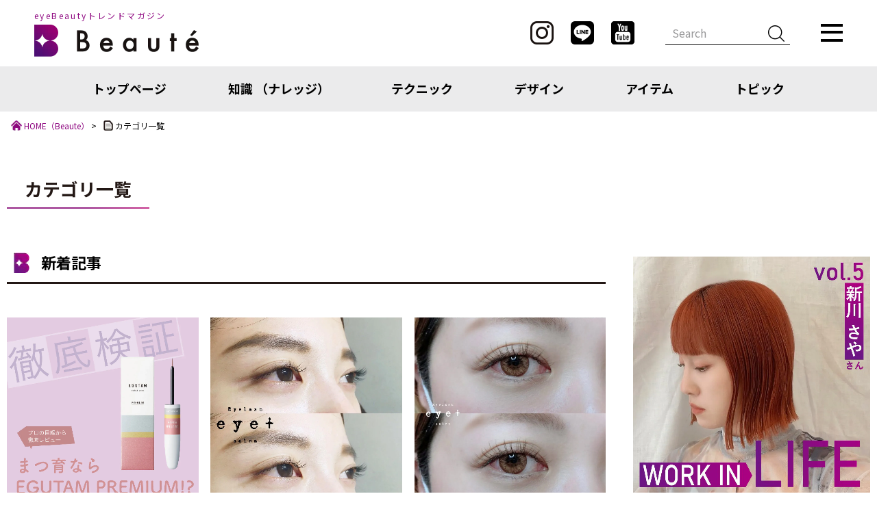

--- FILE ---
content_type: text/html; charset=UTF-8
request_url: https://www.beaute-p.com/category-list/
body_size: 20953
content:
<!DOCTYPE html>
<html lang="ja">

<head>
  <meta charset="UTF-8">
  <meta content="IE=edge" http-equiv="X-UA-Compatible">

  <meta name="viewport" content="width=device-width,user-scalable=yes,initial-scale=1,maximum-scale=3" />
  <title>一覧｜アイテム｜Beauté（ボーテ）｜マツエク施術者（アイデザイナー）のお役立ち情報発信サイト</title>

  <meta name="description"
    content="2026年、やっぱりまつ育に力を入れたい！注目のまつげ美容液“EGUTAMPREMIUM”を徹底検証【前編】のページです。ナチュラルでありながら印象的な目元は、2026年も注目のトレンドです。そんな理...">
  <meta name="keywords" content="マツエク,アイリスト,施術,独立,経営,デザイン,技術,情報,How to">
  <!-- skype電話番号自動変換対策 -->
  <meta name="SKYPE_TOOLBAR" content="SKYPE_TOOLBAR_PARSER_COMPATIBLE">
  
  <link rel="pingback" href="https://www.beaute-p.com/wp/xmlrpc.php">
  <link rel="alternate" type="application/rss+xml" title="Beauté（ボーテ）｜マツエク施術者（アイデザイナー）のお役立ち情報発信サイト RSS Feed.92"
    href="https://www.beaute-p.com/feed/rss/">
  <link rel="alternate" type="application/atom+xml" title="Atom 0.3" href="https://www.beaute-p.com/feed/atom/">
  <!-- Google Tag Manager -->
<script>(function(w,d,s,l,i){w[l]=w[l]||[];w[l].push({'gtm.start':
new Date().getTime(),event:'gtm.js'});var f=d.getElementsByTagName(s)[0],
j=d.createElement(s),dl=l!='dataLayer'?'&l='+l:'';j.async=true;j.src=
'https://www.googletagmanager.com/gtm.js?id='+i+dl;f.parentNode.insertBefore(j,f);
})(window,document,'script','dataLayer','GTM-TSN2ZCL');</script>
<!-- End Google Tag Manager -->
<!-- Google tag (gtag.js) -->
<script async src="https://www.googletagmanager.com/gtag/js?id=G-208R8BNGE4"></script>
<script>
  window.dataLayer = window.dataLayer || [];
  function gtag(){dataLayer.push(arguments);}
  gtag('js', new Date());

  gtag('config', 'G-208R8BNGE4');
</script>
<meta name="msvalidate.01" content="96E2E83CDA43169B3D2866C4E90EA7A5" />
  
  <meta name='robots' content='max-image-preview:large' />
<link rel='dns-prefetch' href='//ajax.googleapis.com' />
<link rel='dns-prefetch' href='//apis.google.com' />
<link rel='dns-prefetch' href='//cdn.lineicons.com' />
<link rel='dns-prefetch' href='//netdna.bootstrapcdn.com' />
<script type="text/javascript">
/* <![CDATA[ */
window._wpemojiSettings = {"baseUrl":"https:\/\/s.w.org\/images\/core\/emoji\/15.0.3\/72x72\/","ext":".png","svgUrl":"https:\/\/s.w.org\/images\/core\/emoji\/15.0.3\/svg\/","svgExt":".svg","source":{"concatemoji":"https:\/\/www.beaute-p.com\/wp\/wp-includes\/js\/wp-emoji-release.min.js?ver=6.5.2"}};
/*! This file is auto-generated */
!function(i,n){var o,s,e;function c(e){try{var t={supportTests:e,timestamp:(new Date).valueOf()};sessionStorage.setItem(o,JSON.stringify(t))}catch(e){}}function p(e,t,n){e.clearRect(0,0,e.canvas.width,e.canvas.height),e.fillText(t,0,0);var t=new Uint32Array(e.getImageData(0,0,e.canvas.width,e.canvas.height).data),r=(e.clearRect(0,0,e.canvas.width,e.canvas.height),e.fillText(n,0,0),new Uint32Array(e.getImageData(0,0,e.canvas.width,e.canvas.height).data));return t.every(function(e,t){return e===r[t]})}function u(e,t,n){switch(t){case"flag":return n(e,"\ud83c\udff3\ufe0f\u200d\u26a7\ufe0f","\ud83c\udff3\ufe0f\u200b\u26a7\ufe0f")?!1:!n(e,"\ud83c\uddfa\ud83c\uddf3","\ud83c\uddfa\u200b\ud83c\uddf3")&&!n(e,"\ud83c\udff4\udb40\udc67\udb40\udc62\udb40\udc65\udb40\udc6e\udb40\udc67\udb40\udc7f","\ud83c\udff4\u200b\udb40\udc67\u200b\udb40\udc62\u200b\udb40\udc65\u200b\udb40\udc6e\u200b\udb40\udc67\u200b\udb40\udc7f");case"emoji":return!n(e,"\ud83d\udc26\u200d\u2b1b","\ud83d\udc26\u200b\u2b1b")}return!1}function f(e,t,n){var r="undefined"!=typeof WorkerGlobalScope&&self instanceof WorkerGlobalScope?new OffscreenCanvas(300,150):i.createElement("canvas"),a=r.getContext("2d",{willReadFrequently:!0}),o=(a.textBaseline="top",a.font="600 32px Arial",{});return e.forEach(function(e){o[e]=t(a,e,n)}),o}function t(e){var t=i.createElement("script");t.src=e,t.defer=!0,i.head.appendChild(t)}"undefined"!=typeof Promise&&(o="wpEmojiSettingsSupports",s=["flag","emoji"],n.supports={everything:!0,everythingExceptFlag:!0},e=new Promise(function(e){i.addEventListener("DOMContentLoaded",e,{once:!0})}),new Promise(function(t){var n=function(){try{var e=JSON.parse(sessionStorage.getItem(o));if("object"==typeof e&&"number"==typeof e.timestamp&&(new Date).valueOf()<e.timestamp+604800&&"object"==typeof e.supportTests)return e.supportTests}catch(e){}return null}();if(!n){if("undefined"!=typeof Worker&&"undefined"!=typeof OffscreenCanvas&&"undefined"!=typeof URL&&URL.createObjectURL&&"undefined"!=typeof Blob)try{var e="postMessage("+f.toString()+"("+[JSON.stringify(s),u.toString(),p.toString()].join(",")+"));",r=new Blob([e],{type:"text/javascript"}),a=new Worker(URL.createObjectURL(r),{name:"wpTestEmojiSupports"});return void(a.onmessage=function(e){c(n=e.data),a.terminate(),t(n)})}catch(e){}c(n=f(s,u,p))}t(n)}).then(function(e){for(var t in e)n.supports[t]=e[t],n.supports.everything=n.supports.everything&&n.supports[t],"flag"!==t&&(n.supports.everythingExceptFlag=n.supports.everythingExceptFlag&&n.supports[t]);n.supports.everythingExceptFlag=n.supports.everythingExceptFlag&&!n.supports.flag,n.DOMReady=!1,n.readyCallback=function(){n.DOMReady=!0}}).then(function(){return e}).then(function(){var e;n.supports.everything||(n.readyCallback(),(e=n.source||{}).concatemoji?t(e.concatemoji):e.wpemoji&&e.twemoji&&(t(e.twemoji),t(e.wpemoji)))}))}((window,document),window._wpemojiSettings);
/* ]]> */
</script>
<style id='wp-emoji-styles-inline-css' type='text/css'>

	img.wp-smiley, img.emoji {
		display: inline !important;
		border: none !important;
		box-shadow: none !important;
		height: 1em !important;
		width: 1em !important;
		margin: 0 0.07em !important;
		vertical-align: -0.1em !important;
		background: none !important;
		padding: 0 !important;
	}
</style>
<link rel='stylesheet' id='wp-block-library-css' href='https://www.beaute-p.com/wp/wp-includes/css/dist/block-library/style.min.css?ver=6.5.2' type='text/css' media='all' />
<style id='classic-theme-styles-inline-css' type='text/css'>
/*! This file is auto-generated */
.wp-block-button__link{color:#fff;background-color:#32373c;border-radius:9999px;box-shadow:none;text-decoration:none;padding:calc(.667em + 2px) calc(1.333em + 2px);font-size:1.125em}.wp-block-file__button{background:#32373c;color:#fff;text-decoration:none}
</style>
<style id='global-styles-inline-css' type='text/css'>
body{--wp--preset--color--black: #000000;--wp--preset--color--cyan-bluish-gray: #abb8c3;--wp--preset--color--white: #ffffff;--wp--preset--color--pale-pink: #f78da7;--wp--preset--color--vivid-red: #cf2e2e;--wp--preset--color--luminous-vivid-orange: #ff6900;--wp--preset--color--luminous-vivid-amber: #fcb900;--wp--preset--color--light-green-cyan: #7bdcb5;--wp--preset--color--vivid-green-cyan: #00d084;--wp--preset--color--pale-cyan-blue: #8ed1fc;--wp--preset--color--vivid-cyan-blue: #0693e3;--wp--preset--color--vivid-purple: #9b51e0;--wp--preset--gradient--vivid-cyan-blue-to-vivid-purple: linear-gradient(135deg,rgba(6,147,227,1) 0%,rgb(155,81,224) 100%);--wp--preset--gradient--light-green-cyan-to-vivid-green-cyan: linear-gradient(135deg,rgb(122,220,180) 0%,rgb(0,208,130) 100%);--wp--preset--gradient--luminous-vivid-amber-to-luminous-vivid-orange: linear-gradient(135deg,rgba(252,185,0,1) 0%,rgba(255,105,0,1) 100%);--wp--preset--gradient--luminous-vivid-orange-to-vivid-red: linear-gradient(135deg,rgba(255,105,0,1) 0%,rgb(207,46,46) 100%);--wp--preset--gradient--very-light-gray-to-cyan-bluish-gray: linear-gradient(135deg,rgb(238,238,238) 0%,rgb(169,184,195) 100%);--wp--preset--gradient--cool-to-warm-spectrum: linear-gradient(135deg,rgb(74,234,220) 0%,rgb(151,120,209) 20%,rgb(207,42,186) 40%,rgb(238,44,130) 60%,rgb(251,105,98) 80%,rgb(254,248,76) 100%);--wp--preset--gradient--blush-light-purple: linear-gradient(135deg,rgb(255,206,236) 0%,rgb(152,150,240) 100%);--wp--preset--gradient--blush-bordeaux: linear-gradient(135deg,rgb(254,205,165) 0%,rgb(254,45,45) 50%,rgb(107,0,62) 100%);--wp--preset--gradient--luminous-dusk: linear-gradient(135deg,rgb(255,203,112) 0%,rgb(199,81,192) 50%,rgb(65,88,208) 100%);--wp--preset--gradient--pale-ocean: linear-gradient(135deg,rgb(255,245,203) 0%,rgb(182,227,212) 50%,rgb(51,167,181) 100%);--wp--preset--gradient--electric-grass: linear-gradient(135deg,rgb(202,248,128) 0%,rgb(113,206,126) 100%);--wp--preset--gradient--midnight: linear-gradient(135deg,rgb(2,3,129) 0%,rgb(40,116,252) 100%);--wp--preset--font-size--small: 13px;--wp--preset--font-size--medium: 20px;--wp--preset--font-size--large: 36px;--wp--preset--font-size--x-large: 42px;--wp--preset--spacing--20: 0.44rem;--wp--preset--spacing--30: 0.67rem;--wp--preset--spacing--40: 1rem;--wp--preset--spacing--50: 1.5rem;--wp--preset--spacing--60: 2.25rem;--wp--preset--spacing--70: 3.38rem;--wp--preset--spacing--80: 5.06rem;--wp--preset--shadow--natural: 6px 6px 9px rgba(0, 0, 0, 0.2);--wp--preset--shadow--deep: 12px 12px 50px rgba(0, 0, 0, 0.4);--wp--preset--shadow--sharp: 6px 6px 0px rgba(0, 0, 0, 0.2);--wp--preset--shadow--outlined: 6px 6px 0px -3px rgba(255, 255, 255, 1), 6px 6px rgba(0, 0, 0, 1);--wp--preset--shadow--crisp: 6px 6px 0px rgba(0, 0, 0, 1);}:where(.is-layout-flex){gap: 0.5em;}:where(.is-layout-grid){gap: 0.5em;}body .is-layout-flow > .alignleft{float: left;margin-inline-start: 0;margin-inline-end: 2em;}body .is-layout-flow > .alignright{float: right;margin-inline-start: 2em;margin-inline-end: 0;}body .is-layout-flow > .aligncenter{margin-left: auto !important;margin-right: auto !important;}body .is-layout-constrained > .alignleft{float: left;margin-inline-start: 0;margin-inline-end: 2em;}body .is-layout-constrained > .alignright{float: right;margin-inline-start: 2em;margin-inline-end: 0;}body .is-layout-constrained > .aligncenter{margin-left: auto !important;margin-right: auto !important;}body .is-layout-constrained > :where(:not(.alignleft):not(.alignright):not(.alignfull)){max-width: var(--wp--style--global--content-size);margin-left: auto !important;margin-right: auto !important;}body .is-layout-constrained > .alignwide{max-width: var(--wp--style--global--wide-size);}body .is-layout-flex{display: flex;}body .is-layout-flex{flex-wrap: wrap;align-items: center;}body .is-layout-flex > *{margin: 0;}body .is-layout-grid{display: grid;}body .is-layout-grid > *{margin: 0;}:where(.wp-block-columns.is-layout-flex){gap: 2em;}:where(.wp-block-columns.is-layout-grid){gap: 2em;}:where(.wp-block-post-template.is-layout-flex){gap: 1.25em;}:where(.wp-block-post-template.is-layout-grid){gap: 1.25em;}.has-black-color{color: var(--wp--preset--color--black) !important;}.has-cyan-bluish-gray-color{color: var(--wp--preset--color--cyan-bluish-gray) !important;}.has-white-color{color: var(--wp--preset--color--white) !important;}.has-pale-pink-color{color: var(--wp--preset--color--pale-pink) !important;}.has-vivid-red-color{color: var(--wp--preset--color--vivid-red) !important;}.has-luminous-vivid-orange-color{color: var(--wp--preset--color--luminous-vivid-orange) !important;}.has-luminous-vivid-amber-color{color: var(--wp--preset--color--luminous-vivid-amber) !important;}.has-light-green-cyan-color{color: var(--wp--preset--color--light-green-cyan) !important;}.has-vivid-green-cyan-color{color: var(--wp--preset--color--vivid-green-cyan) !important;}.has-pale-cyan-blue-color{color: var(--wp--preset--color--pale-cyan-blue) !important;}.has-vivid-cyan-blue-color{color: var(--wp--preset--color--vivid-cyan-blue) !important;}.has-vivid-purple-color{color: var(--wp--preset--color--vivid-purple) !important;}.has-black-background-color{background-color: var(--wp--preset--color--black) !important;}.has-cyan-bluish-gray-background-color{background-color: var(--wp--preset--color--cyan-bluish-gray) !important;}.has-white-background-color{background-color: var(--wp--preset--color--white) !important;}.has-pale-pink-background-color{background-color: var(--wp--preset--color--pale-pink) !important;}.has-vivid-red-background-color{background-color: var(--wp--preset--color--vivid-red) !important;}.has-luminous-vivid-orange-background-color{background-color: var(--wp--preset--color--luminous-vivid-orange) !important;}.has-luminous-vivid-amber-background-color{background-color: var(--wp--preset--color--luminous-vivid-amber) !important;}.has-light-green-cyan-background-color{background-color: var(--wp--preset--color--light-green-cyan) !important;}.has-vivid-green-cyan-background-color{background-color: var(--wp--preset--color--vivid-green-cyan) !important;}.has-pale-cyan-blue-background-color{background-color: var(--wp--preset--color--pale-cyan-blue) !important;}.has-vivid-cyan-blue-background-color{background-color: var(--wp--preset--color--vivid-cyan-blue) !important;}.has-vivid-purple-background-color{background-color: var(--wp--preset--color--vivid-purple) !important;}.has-black-border-color{border-color: var(--wp--preset--color--black) !important;}.has-cyan-bluish-gray-border-color{border-color: var(--wp--preset--color--cyan-bluish-gray) !important;}.has-white-border-color{border-color: var(--wp--preset--color--white) !important;}.has-pale-pink-border-color{border-color: var(--wp--preset--color--pale-pink) !important;}.has-vivid-red-border-color{border-color: var(--wp--preset--color--vivid-red) !important;}.has-luminous-vivid-orange-border-color{border-color: var(--wp--preset--color--luminous-vivid-orange) !important;}.has-luminous-vivid-amber-border-color{border-color: var(--wp--preset--color--luminous-vivid-amber) !important;}.has-light-green-cyan-border-color{border-color: var(--wp--preset--color--light-green-cyan) !important;}.has-vivid-green-cyan-border-color{border-color: var(--wp--preset--color--vivid-green-cyan) !important;}.has-pale-cyan-blue-border-color{border-color: var(--wp--preset--color--pale-cyan-blue) !important;}.has-vivid-cyan-blue-border-color{border-color: var(--wp--preset--color--vivid-cyan-blue) !important;}.has-vivid-purple-border-color{border-color: var(--wp--preset--color--vivid-purple) !important;}.has-vivid-cyan-blue-to-vivid-purple-gradient-background{background: var(--wp--preset--gradient--vivid-cyan-blue-to-vivid-purple) !important;}.has-light-green-cyan-to-vivid-green-cyan-gradient-background{background: var(--wp--preset--gradient--light-green-cyan-to-vivid-green-cyan) !important;}.has-luminous-vivid-amber-to-luminous-vivid-orange-gradient-background{background: var(--wp--preset--gradient--luminous-vivid-amber-to-luminous-vivid-orange) !important;}.has-luminous-vivid-orange-to-vivid-red-gradient-background{background: var(--wp--preset--gradient--luminous-vivid-orange-to-vivid-red) !important;}.has-very-light-gray-to-cyan-bluish-gray-gradient-background{background: var(--wp--preset--gradient--very-light-gray-to-cyan-bluish-gray) !important;}.has-cool-to-warm-spectrum-gradient-background{background: var(--wp--preset--gradient--cool-to-warm-spectrum) !important;}.has-blush-light-purple-gradient-background{background: var(--wp--preset--gradient--blush-light-purple) !important;}.has-blush-bordeaux-gradient-background{background: var(--wp--preset--gradient--blush-bordeaux) !important;}.has-luminous-dusk-gradient-background{background: var(--wp--preset--gradient--luminous-dusk) !important;}.has-pale-ocean-gradient-background{background: var(--wp--preset--gradient--pale-ocean) !important;}.has-electric-grass-gradient-background{background: var(--wp--preset--gradient--electric-grass) !important;}.has-midnight-gradient-background{background: var(--wp--preset--gradient--midnight) !important;}.has-small-font-size{font-size: var(--wp--preset--font-size--small) !important;}.has-medium-font-size{font-size: var(--wp--preset--font-size--medium) !important;}.has-large-font-size{font-size: var(--wp--preset--font-size--large) !important;}.has-x-large-font-size{font-size: var(--wp--preset--font-size--x-large) !important;}
.wp-block-navigation a:where(:not(.wp-element-button)){color: inherit;}
:where(.wp-block-post-template.is-layout-flex){gap: 1.25em;}:where(.wp-block-post-template.is-layout-grid){gap: 1.25em;}
:where(.wp-block-columns.is-layout-flex){gap: 2em;}:where(.wp-block-columns.is-layout-grid){gap: 2em;}
.wp-block-pullquote{font-size: 1.5em;line-height: 1.6;}
</style>
<link rel='stylesheet' id='LineIcons-css' href='//cdn.lineicons.com/1.0.1/LineIcons.min.css?ver=4.7.0' type='text/css' media='all' />
<link rel='stylesheet' id='style-css' href='https://www.beaute-p.com/wp/wp-content/themes/rcnt/style.css' type='text/css' media='all' />
<link rel='stylesheet' id='page-css' href='https://www.beaute-p.com/wp/wp-content/themes/rcnt/css/page.css' type='text/css' media='all' />
<link rel='stylesheet' id='font-css' href='//netdna.bootstrapcdn.com/font-awesome/4.7.0/css/font-awesome.min.css?ver=4.7.0' type='text/css' media='all' />
<link rel='stylesheet' id='fancybox-css' href='https://www.beaute-p.com/wp/wp-content/plugins/easy-fancybox/fancybox/1.5.4/jquery.fancybox.min.css?ver=6.5.2' type='text/css' media='screen' />
<script type="application/json" id="wpp-json">

{"sampling_active":0,"sampling_rate":100,"ajax_url":"https:\/\/www.beaute-p.com\/wp-json\/wordpress-popular-posts\/v1\/popular-posts","api_url":"https:\/\/www.beaute-p.com\/wp-json\/wordpress-popular-posts","ID":0,"token":"e74295024d","lang":0,"debug":0}

</script>
<script type="text/javascript" src="https://www.beaute-p.com/wp/wp-content/plugins/wordpress-popular-posts/assets/js/wpp.min.js?ver=6.4.2" id="wpp-js-js"></script>
<link rel="https://api.w.org/" href="https://www.beaute-p.com/wp-json/" /><link rel="alternate" type="application/json" href="https://www.beaute-p.com/wp-json/wp/v2/categories/244" /><link rel="EditURI" type="application/rsd+xml" title="RSD" href="https://www.beaute-p.com/wp/xmlrpc.php?rsd" />
<meta name="generator" content="WordPress 6.5.2" />
            <style id="wpp-loading-animation-styles">@-webkit-keyframes bgslide{from{background-position-x:0}to{background-position-x:-200%}}@keyframes bgslide{from{background-position-x:0}to{background-position-x:-200%}}.wpp-widget-placeholder,.wpp-widget-block-placeholder,.wpp-shortcode-placeholder{margin:0 auto;width:60px;height:3px;background:#dd3737;background:linear-gradient(90deg,#dd3737 0%,#571313 10%,#dd3737 100%);background-size:200% auto;border-radius:3px;-webkit-animation:bgslide 1s infinite linear;animation:bgslide 1s infinite linear}</style>
            <link rel="icon" href="https://www.beaute-p.com/wp/wp-content/uploads/2017/12/cropped-favicon-32x32.png" sizes="32x32" />
<link rel="icon" href="https://www.beaute-p.com/wp/wp-content/uploads/2017/12/cropped-favicon-192x192.png" sizes="192x192" />
<link rel="apple-touch-icon" href="https://www.beaute-p.com/wp/wp-content/uploads/2017/12/cropped-favicon-180x180.png" />
<meta name="msapplication-TileImage" content="https://www.beaute-p.com/wp/wp-content/uploads/2017/12/cropped-favicon-270x270.png" />

  
  <!-- OGP設定 -->
<meta property="og:title" content="一覧｜アイテム｜Beauté（ボーテ）｜マツエク施術者（アイデザイナー）のお役立ち情報発信サイト" />
<meta property="og:image" content="https://www.beaute-p.com/wp/wp-content/themes/rcnt/images/ogp_img02.jpg" />
<meta property="fb:app_id" content="290071644680558" />
<meta property="og:type" content="article">
<meta property="og:url" content="https://www.beaute-p.com/category-list/" />
<meta property="og:site_name" content="一覧｜アイテム｜Beauté（ボーテ）｜マツエク施術者（アイデザイナー）のお役立ち情報発信サイト" />
<meta property="og:description" content="【beaute（ボーテ）】は、マツエク施術者（アイリスト）のデザイン力・技術力・経営力UPを応援します！ マツエク施術者が前向きな気持ちになれる動画や解説レシピ、インタビュー記事などのお役立ち情報を日々ご提供します。スキルアップしたい方も、これからマツエク施術にトライする方も！" />

  <script type="application/ld+json">
  {
    "@context": "http://schema.org",
    "@type": "Organization",
    "logo": "https://www.beaute-p.com/wp/wp-content/uploads/2017/12/logo.png",
    "name": "株式会社アイラッシュガレージ",
    "description": "2026年、やっぱりまつ育に力を入れたい！注目のまつげ美容液“EGUTAMPREMIUM”を徹底検証【前編】のページです。ナチュラルでありながら印象的な目元は、2026年も注目のトレンドです。そんな理...",
    "founder": "伊藤雅樹",
    "foundingDate": "2014年11月11日",
    "address": {
      "@type": "PostalAddress",
      "streetAddress": "渋谷1-12-1 カレイド渋谷宮益坂ビル5階",
      "addressLocality": "渋谷区",
      "addressRegion": "東京都",
      "postalCode": "150-0002",
      "addressCountry": "日本"
    },
    "telephone": "03-5774-0811",
    "email": "beaute@eyelashgarage.jp",
    "url": "https://www.beaute-p.com"
  }
  </script>


  <!-- google fonts -->
  <!-- <link rel="preconnect" href="https://fonts.googleapis.com">
  <link rel="preconnect" href="https://fonts.gstatic.com" crossorigin> -->
  <!-- <link href="https://fonts.googleapis.com/css2?family=Libre+Baskerville&display=swap" rel="stylesheet"> -->

</head>

<body id="top" class="archive category category-category-list category-244 wp-custom-logo">
  <!-- Google Tag Manager (noscript) -->
  <noscript><iframe src="https://www.googletagmanager.com/ns.html?id=GTM-TSN2ZCL" height="0" width="0"
      style="display:none;visibility:hidden"></iframe></noscript>
  <!-- End Google Tag Manager (noscript) -->

  <div id="fb-root"></div>
  <script async defer crossorigin="anonymous" src="https://connect.facebook.net/ja_JP/sdk.js#xfbml=1&version=v7.0"
    nonce="n5FmgYsM"></script>

  <div class="hdr-slidemenu">
  <div class="widthBase">

    <div class="hdr-slidemenu-search-wrap">
      <form method="get" action="https://www.beaute-p.com" class="hdr-slidemenu-search" role="search">
        <input type="text" value="" name="s" id="sInput02" class="sInput hdr-slidemenu-search__input"
          placeholder="Search">
        <input type="subsmit" id="sSubmit02" onClick="void(this.form.submit());return false"
          class="hdr-slidemenu-search__submit sSubmit" value="" />
        <label class="fr hdr-slidemenu-search__icon" for="sSubmit02">
          <img src="https://www.beaute-p.com/wp/wp-content/themes/rcnt/images/icon_search.png" width="24" height="24"
            alt="検索ボタン">
        </label>
      </form>
    </div>

    <div class="hdr-slidemenu-category">
      <p class="hdr-slidemenu-category__title ff-saira">CATEGORY</p>
      <ul class="hdr-slidemenu-category-list">
        <li class="hdr-slidemenu-category-list__item">
          <a href="https://www.beaute-p.com/knowledge/"
            class="hdr-slidemenu-category-list__item-link">知識（ナレッジ）</a>
        </li>
        <li class="hdr-slidemenu-category-list__item">
          <a href="https://www.beaute-p.com/technique/"
            class="hdr-slidemenu-category-list__item-link">テクニック</a>
        </li>
        <li class="hdr-slidemenu-category-list__item">
          <a href="https://www.beaute-p.com/design/"
            class="hdr-slidemenu-category-list__item-link">デザイン</a>
        </li>
        <li class="hdr-slidemenu-category-list__item">
          <a href="https://www.beaute-p.com/item/" class="hdr-slidemenu-category-list__item-link">アイテム</a>
        </li>
        <li class="hdr-slidemenu-category-list__item">
          <a href="https://www.beaute-p.com/topic/" class="hdr-slidemenu-category-list__item-link">トピック</a>
        </li>
      </ul>
    </div>

    <div class="hdr-slidemenu-nav">
      <ul class="hdr-slidemenu-nav-list">
        <li class="hdr-slidemenu-nav-list__item">
          <a href="https://www.beaute-p.com/agreement/" class="hdr-slidemenu-nav-list__item-link">利用規約</a>
        </li>
        <li class="hdr-slidemenu-nav-list__item">
          <a href="https://www.beaute-p.com/contact/" class="hdr-slidemenu-nav-list__item-link">お問い合わせ</a>
        </li>
        <li class="hdr-slidemenu-nav-list__item">
          <a href="https://www.beaute-p.com/sponser/" class="hdr-slidemenu-nav-list__item-link">広告掲載</a>
        </li>
        <li class="hdr-slidemenu-nav-list__item">
          <a href="https://www.beaute-p.com/privacy/"
            class="hdr-slidemenu-nav-list__item-link">プライバシーポリシー</a>
        </li>
      </ul>
    </div>

    <div class="hdr-slidemenu-social">
      <p class="hdr-slidemenu-social__title ff-saira">Official Social account</p>
      <div class="hdr-slidemenu-social-icons">
                <a href="https://www.instagram.com/beaute_0123/" target="_blank" class="hdr-slidemenu-social-icons__item">
          <img src="https://www.beaute-p.com/wp/wp-content/themes/rcnt/images/icon_insta_black.png" width="34" height="34"
            alt="instagramへのリンクはこちら">
        </a>
        <a href="https://page.line.me/?accountId=792skxuv" target="_blank" class="hdr-slidemenu-social-icons__item">
          <img src="https://www.beaute-p.com/wp/wp-content/themes/rcnt/images/icon_line_black.png" width="34" height="34"
            alt="Lineへのリンクはこちら">
        </a>
        <a href="https://www.youtube.com/channel/UCWqfPMeqLYP7B8l6iU2ZcuQ" target="_blank"
          class="hdr-slidemenu-social-icons__item">
          <img src="https://www.beaute-p.com/wp/wp-content/themes/rcnt/images/icon_movie_black_02.png" width="34" height="34"
            alt="YouTubeへのリンクはこちら">
        </a>
      </div>
    </div>
  </div>
</div>
  <header class="hdr" role="banner">

    <div class="header-contents ">
      <div class="header-contents__inner">
        <div class="header-contents__primary">
          <div class="headerLogo">
            <!-- <h1 class="headerLogo__title">
						<a href="https://www.beaute-p.com" class="headerLogo__title-link">マツエクLOVEを応援！お役立ちWEBメディア</a>
					</h1> -->
            <div class="headerLogo__img">
              <a href="https://www.beaute-p.com">
                <span class="headerLogo__txt">eyeBeautyトレンドマガジン</span>
                <img src="https://www.beaute-p.com/wp/wp-content/themes/rcnt/images/logo.png" alt="Beaute">
              </a>
            </div>
          </div>
        </div>

        <div class="header-contents__secondary">
          <div class="header-sns">
            <div class="hdr-slidemenu-social-icons">
              <a href="https://www.instagram.com/beaute_0123/" target="_blank" class="hdr-slidemenu-social-icons__item">
                <img src="https://www.beaute-p.com/wp/wp-content/themes/rcnt/images/icon_insta_black.png" width="34"
                  height="34" alt="instagramへのリンクはこちら">
              </a>
              <a href="https://page.line.me/?accountId=792skxuv" target="_blank"
                class="hdr-slidemenu-social-icons__item">
                <img src="https://www.beaute-p.com/wp/wp-content/themes/rcnt/images/icon_line_black.png" width="34" height="34"
                  alt="Lineへのリンクはこちら">
              </a>
              <a href="https://www.youtube.com/channel/UCWqfPMeqLYP7B8l6iU2ZcuQ" target="_blank"
                class="hdr-slidemenu-social-icons__item">
                <img src="https://www.beaute-p.com/wp/wp-content/themes/rcnt/images/icon_movie_black_02.png" width="34"
                  height="34" alt="YouTubeへのリンクはこちら">
              </a>
            </div>
          </div>
          <div class="header-search">
            <form method="get" action="https://www.beaute-p.com" class="header-search-block" role="search">
              <input type="text" value="" name="s" id="sInput" class="sInput" placeholder="Search">
              <input type="subsmit" id="sSubmit" onClick="void(this.form.submit());return false"
                class="header-search-submit sSubmit" value="" />
              <label class="fr hdr-search-block-icon" for="sSubmit">
                <img src="https://www.beaute-p.com/wp/wp-content/themes/rcnt/images/icon_search.png" width="24" height="24"
                  alt="検索ボタン">
              </label>
            </form>
          </div>
          <div class="header-search-open-icon tab_und">
            <img src="https://www.beaute-p.com/wp/wp-content/themes/rcnt/images/icon_search.png" width="24" height="24"
              alt="検索ボタン">
          </div>
          <div class="header-menu">
            <div class="btn-trigger" id="btn05">
              <span></span>
              <span></span>
              <span></span>
            </div>
          </div>
        </div>
      </div><!-- ./header-contents__inner -->
      <div class="header-search-open">
        <div class="header-search-open__inner">
          <form method="get" action="https://www.beaute-p.com" class="hdr-slidemenu-search" role="search">
            <input type="text" value="" name="s" id="sInput03" class="sInput hdr-slidemenu-search__input"
              placeholder="Search">
            <input type="subsmit" id="sSubmit03" onClick="void(this.form.submit());return false"
              class="hdr-slidemenu-search__submit sSubmit" value="" />
            <label class="fr hdr-slidemenu-search__icon" for="sSubmit03">
              <img src="https://www.beaute-p.com/wp/wp-content/themes/rcnt/images/icon_search.png" width="24" height="24"
                alt="検索ボタン">
            </label>
          </form>
        </div>
      </div>

    </div><!-- ./header-contents -->
    
		<nav class="hdrNav pc" role="navigation">
			<ul class="hdrNav-list">
							
				<li class="hdrNav-list__item" >
					<a class="hdrNav-list__item-link" href="https://www.beaute-p.com" title="トップページ" target="_self">トップページ</a>
				</li>
							
				<li class="hdrNav-list__item" >
					<a class="hdrNav-list__item-link" href="https://www.beaute-p.com/knowledge/" title="知識 （ナレッジ）" target="_self">知識 （ナレッジ）</a>
				</li>
							
				<li class="hdrNav-list__item" >
					<a class="hdrNav-list__item-link" href="https://www.beaute-p.com/technique/" title="テクニック" target="_self">テクニック</a>
				</li>
							
				<li class="hdrNav-list__item" >
					<a class="hdrNav-list__item-link" href="https://www.beaute-p.com/design/" title="デザイン" target="_self">デザイン</a>
				</li>
							
				<li class="hdrNav-list__item" >
					<a class="hdrNav-list__item-link" href="https://www.beaute-p.com/item/" title="アイテム" target="_self">アイテム</a>
				</li>
							
				<li class="hdrNav-list__item" >
					<a class="hdrNav-list__item-link" href="https://www.beaute-p.com/topic/" title="トピック" target="_self">トピック</a>
				</li>
						</ul>
		</nav>
  </header>


  
  

<div class="cnt">

	<div class="widthBase">	<div class="breadcrumb" itemprop="breadcrumb">
		<!-- Breadcrumb NavXT 7.3.0 -->
<span property="itemListElement" typeof="ListItem" class="bread_title"><a property="item" typeof="WebPage" title="HOME（Beaute）へ移動" href="https://www.beaute-p.com" class="home"><span property="name">HOME<span class="pc">（Beaute）</span></span></a><meta property="position" content="1"></span> &gt; <span property="itemListElement" typeof="ListItem" class="bread_title"><span property="name">カテゴリ一覧</span><meta property="position" content="2"></span>	</div>
	
	<div class="both"></div></div>
	<header class="pageHeader">
		<div class="widthBase">
			<h2 class="entry-title">カテゴリ一覧</h2>
		</div>
	</header>

	<div class="widthBase mct-sdr-flex u-flex u-flex-jcsb">
		<main class="mct" role="main">

			
            
			
				

<h2 class="h2_top new">新着記事</h2>
<div class="post-box-wrap" id="postList">

<div class="post-box">
  <div class="post-box__primary">
    <div class="post-box__image">
      <a href="https://www.beaute-p.com/item/2026-egutam-premium"
        class="post-box__image-link u-imgFrame--Vertical u-imgFrame--square">
        <img src="https://www.beaute-p.com/wp/wp-content/uploads/2026/01/f52392e25f921615166be26907e56ce6.jpg" width="230" height="230" alt="Beauté 徹底検証 EGUTAM PREMIUM（エグータムプレミアム）">
      </a>
    </div>
  </div>
  <div class="post-box__secondary">
    <div class="post-box__category">
      <a href="https://www.beaute-p.com/item"
        class="post-box__category-link">アイテム</a>
      <span class="post-box__pr-link">PR</span>    </div>
    <p class="post-box__title post-box__title--three-line">
      <a href="https://www.beaute-p.com/item/2026-egutam-premium"
        class="post-box__title-link">2026年、やっぱりまつ育に力を入れたい！注目のまつげ美容液“EGUTAM PREMIUM”を徹底検証【前編…</a>
    </p>
    <ul class="tags_sidebar"><li><a href="https://www.beaute-p.com/tag/salon-attracting-customers/" rel="tag">集客・販促</a></li><li><a href="https://www.beaute-p.com/tag/item-store-sales-goods/" rel="tag">店販商材</a></li><li><a href="https://www.beaute-p.com/tag/item-eyelash-serum/" rel="tag">まつ毛美容液</a></li></ul>  </div>
</div>
<div class="post-box">
  <div class="post-box__primary">
    <div class="post-box__image">
      <a href="https://www.beaute-p.com/design/120-2"
        class="post-box__image-link u-imgFrame--Vertical u-imgFrame--square">
        <img src="https://www.beaute-p.com/wp/wp-content/uploads/2021/01/65013751_442135723036543_4053159527563982303_n.jpg" width="230" height="230" alt="マツエク 120本">
      </a>
    </div>
  </div>
  <div class="post-box__secondary">
    <div class="post-box__category">
      <a href="https://www.beaute-p.com/design"
        class="post-box__category-link">デザイン</a>
          </div>
    <p class="post-box__title post-box__title--three-line">
      <a href="https://www.beaute-p.com/design/120-2"
        class="post-box__title-link">マツエク120本の仕上がり完全ガイド｜施術時間・料金相場・80本／100本との違いを徹底比較</a>
    </p>
    <ul class="tags_sidebar"><li><a href="https://www.beaute-p.com/tag/des-design/" rel="tag">デザイン</a></li><li><a href="https://www.beaute-p.com/tag/eyelash-extensions/" rel="tag">まつげエクステ</a></li></ul>  </div>
</div>
<div class="post-box">
  <div class="post-box__primary">
    <div class="post-box__image">
      <a href="https://www.beaute-p.com/design/120-3"
        class="post-box__image-link u-imgFrame--Vertical u-imgFrame--square">
        <img src="https://www.beaute-p.com/wp/wp-content/uploads/2025/12/2512_7.jpg" width="230" height="230" alt="マツエク120本のデザイン参考に！他サロンのマツエクデザイン10選">
      </a>
    </div>
  </div>
  <div class="post-box__secondary">
    <div class="post-box__category">
      <a href="https://www.beaute-p.com/design"
        class="post-box__category-link">デザイン</a>
          </div>
    <p class="post-box__title post-box__title--three-line">
      <a href="https://www.beaute-p.com/design/120-3"
        class="post-box__title-link">マツエク120本のデザイン参考に！他サロンのマツエクデザイン10選</a>
    </p>
    <ul class="tags_sidebar"><li><a href="https://www.beaute-p.com/tag/des-design/" rel="tag">デザイン</a></li><li><a href="https://www.beaute-p.com/tag/eyelash-extensions/" rel="tag">まつげエクステ</a></li></ul>  </div>
</div>
<div class="post-box">
  <div class="post-box__primary">
    <div class="post-box__image">
      <a href="https://www.beaute-p.com/design/13573"
        class="post-box__image-link u-imgFrame--Vertical u-imgFrame--square">
        <img src="https://www.beaute-p.com/wp/wp-content/uploads/2019/03/IMG_0005-e1552289794487.jpg" width="230" height="230" alt="サムネイル">
      </a>
    </div>
  </div>
  <div class="post-box__secondary">
    <div class="post-box__category">
      <a href="https://www.beaute-p.com/design"
        class="post-box__category-link">デザイン</a>
          </div>
    <p class="post-box__title post-box__title--three-line">
      <a href="https://www.beaute-p.com/design/13573"
        class="post-box__title-link">マツエクが似合わない！？一重や奥二重さんにぴったりなマツエクデザインを徹底解説！</a>
    </p>
    <ul class="tags_sidebar"><li><a href="https://www.beaute-p.com/tag/know-counseling/" rel="tag">カウンセリング</a></li><li><a href="https://www.beaute-p.com/tag/des-design/" rel="tag">デザイン</a></li><li><a href="https://www.beaute-p.com/tag/des-color-extensions/" rel="tag">カラーエクステ</a></li></ul>  </div>
</div>
<div class="post-box">
  <div class="post-box__primary">
    <div class="post-box__image">
      <a href="https://www.beaute-p.com/salon/70135"
        class="post-box__image-link u-imgFrame--Vertical u-imgFrame--square">
        <img src="https://www.beaute-p.com/wp/wp-content/uploads/2026/01/2512_4.jpg" width="230" height="230" alt="乾燥しがちな時期にデザインキープするには？お客様に喜ばれるアドバイス">
      </a>
    </div>
  </div>
  <div class="post-box__secondary">
    <div class="post-box__category">
      <a href="https://www.beaute-p.com/salon"
        class="post-box__category-link">サロン</a>
          </div>
    <p class="post-box__title post-box__title--three-line">
      <a href="https://www.beaute-p.com/salon/70135"
        class="post-box__title-link">乾燥しがちな時期にデザインキープするには？お客様に喜ばれるアドバイス</a>
    </p>
    <ul class="tags_sidebar"><li><a href="https://www.beaute-p.com/tag/des-winter/" rel="tag">冬</a></li><li><a href="https://www.beaute-p.com/tag/salon-serving-customers/" rel="tag">接客・対応</a></li><li><a href="https://www.beaute-p.com/tag/item-store-sales-goods/" rel="tag">店販商材</a></li></ul>  </div>
</div>
<div class="post-box">
  <div class="post-box__primary">
    <div class="post-box__image">
      <a href="https://www.beaute-p.com/knowledge/35671"
        class="post-box__image-link u-imgFrame--Vertical u-imgFrame--square">
        <img src="https://www.beaute-p.com/wp/wp-content/uploads/2025/10/91f5ef8c63519b19cfdc48626e992728.jpg" width="230" height="230" alt="サムネイル">
      </a>
    </div>
  </div>
  <div class="post-box__secondary">
    <div class="post-box__category">
      <a href="https://www.beaute-p.com/knowledge"
        class="post-box__category-link">知識 （ナレッジ）</a>
          </div>
    <p class="post-box__title post-box__title--three-line">
      <a href="https://www.beaute-p.com/knowledge/35671"
        class="post-box__title-link">マツエクが似合わないのはなぜ？考えられる原因と不安の解消方法を解説</a>
    </p>
    <ul class="tags_sidebar"><li><a href="https://www.beaute-p.com/tag/know-extensions-knowledge/" rel="tag">マツエク知識</a></li><li><a href="https://www.beaute-p.com/tag/know-eyelashes-eyes-skin/" rel="tag">まつげ・目・皮膚</a></li><li><a href="https://www.beaute-p.com/tag/eyelash-extensions/" rel="tag">まつげエクステ</a></li></ul>  </div>
</div>
<div class="post-box">
  <div class="post-box__primary">
    <div class="post-box__image">
      <a href="https://www.beaute-p.com/item/6-57"
        class="post-box__image-link u-imgFrame--Vertical u-imgFrame--square">
        <img src="https://www.beaute-p.com/wp/wp-content/uploads/2026/01/2512_3.jpg" width="230" height="230" alt="感染症シーズン到来！お客様とスタッフを守る衛生アイテム6選">
      </a>
    </div>
  </div>
  <div class="post-box__secondary">
    <div class="post-box__category">
      <a href="https://www.beaute-p.com/item"
        class="post-box__category-link">アイテム</a>
          </div>
    <p class="post-box__title post-box__title--three-line">
      <a href="https://www.beaute-p.com/item/6-57"
        class="post-box__title-link">感染症シーズン到来！お客様とスタッフを守る衛生アイテム6選</a>
    </p>
    <ul class="tags_sidebar"><li><a href="https://www.beaute-p.com/tag/des-winter/" rel="tag">冬</a></li><li><a href="https://www.beaute-p.com/tag/salon-serving-customers/" rel="tag">接客・対応</a></li><li><a href="https://www.beaute-p.com/tag/item-products-treatment/" rel="tag">施術用商材</a></li></ul>  </div>
</div>
<div class="post-box">
  <div class="post-box__primary">
    <div class="post-box__image">
      <a href="https://www.beaute-p.com/salon/1-2-4"
        class="post-box__image-link u-imgFrame--Vertical u-imgFrame--square">
        <img src="https://www.beaute-p.com/wp/wp-content/uploads/2026/01/b32a2c46694c0d21f336452c4deb0e03.png" width="230" height="230" alt="サムネイル">
      </a>
    </div>
  </div>
  <div class="post-box__secondary">
    <div class="post-box__category">
      <a href="https://www.beaute-p.com/salon"
        class="post-box__category-link">サロン</a>
          </div>
    <p class="post-box__title post-box__title--three-line">
      <a href="https://www.beaute-p.com/salon/1-2-4"
        class="post-box__title-link">1～2月の“閑散期”に負けない！年明けも売上を落とさないサロン運営法</a>
    </p>
    <ul class="tags_sidebar"><li><a href="https://www.beaute-p.com/tag/salon-business-management/" rel="tag">経営・マネジメント</a></li><li><a href="https://www.beaute-p.com/tag/salon-attracting-customers/" rel="tag">集客・販促</a></li><li><a href="https://www.beaute-p.com/tag/item-store-sales-goods/" rel="tag">店販商材</a></li></ul>  </div>
</div>
<div class="post-box">
  <div class="post-box__primary">
    <div class="post-box__image">
      <a href="https://www.beaute-p.com/salon/69903"
        class="post-box__image-link u-imgFrame--Vertical u-imgFrame--square">
        <img src="https://www.beaute-p.com/wp/wp-content/uploads/2026/01/2511_5.jpg" width="230" height="230" alt="単価アップを目指す！新年度に向けたオプション・アイメニュー強化のすすめ">
      </a>
    </div>
  </div>
  <div class="post-box__secondary">
    <div class="post-box__category">
      <a href="https://www.beaute-p.com/salon"
        class="post-box__category-link">サロン</a>
          </div>
    <p class="post-box__title post-box__title--three-line">
      <a href="https://www.beaute-p.com/salon/69903"
        class="post-box__title-link">単価アップを目指す！新年度に向けたオプション・アイメニュー強化のすすめ</a>
    </p>
    <ul class="tags_sidebar"><li><a href="https://www.beaute-p.com/tag/salon-business-management/" rel="tag">経営・マネジメント</a></li><li><a href="https://www.beaute-p.com/tag/salon-attracting-customers/" rel="tag">集客・販促</a></li></ul>  </div>
</div>
<div class="post-box">
  <div class="post-box__primary">
    <div class="post-box__image">
      <a href="https://www.beaute-p.com/technique/2025-10"
        class="post-box__image-link u-imgFrame--Vertical u-imgFrame--square">
        <img src="https://www.beaute-p.com/wp/wp-content/uploads/2026/01/b8c10c994c3ad802a0a97b902c19c8a3.jpg" width="230" height="230" alt="今こそ見直したいマツエク技術">
      </a>
    </div>
  </div>
  <div class="post-box__secondary">
    <div class="post-box__category">
      <a href="https://www.beaute-p.com/technique"
        class="post-box__category-link">テクニック</a>
          </div>
    <p class="post-box__title post-box__title--three-line">
      <a href="https://www.beaute-p.com/technique/2025-10"
        class="post-box__title-link">春の繁忙期を逃さない！今こそ見直したいマツエク技術【2025年最新版】</a>
    </p>
    <ul class="tags_sidebar"><li><a href="https://www.beaute-p.com/tag/eyelash-extensions/" rel="tag">まつげエクステ</a></li><li><a href="https://www.beaute-p.com/tag/tech-technology-methods/" rel="tag">技術・手法</a></li><li><a href="https://www.beaute-p.com/tag/topic-seminar/" rel="tag">セミナー</a></li></ul>  </div>
</div>
<div class="post-box">
  <div class="post-box__primary">
    <div class="post-box__image">
      <a href="https://www.beaute-p.com/design/69843"
        class="post-box__image-link u-imgFrame--Vertical u-imgFrame--square">
        <img src="https://www.beaute-p.com/wp/wp-content/uploads/2025/11/2511_4.jpg" width="230" height="230" alt="マツエク人気とナチュラルな仕上がりが人気傾向であることをうけて、大人かわいいデザインの作り方、例を紹介する記事に">
      </a>
    </div>
  </div>
  <div class="post-box__secondary">
    <div class="post-box__category">
      <a href="https://www.beaute-p.com/design"
        class="post-box__category-link">デザイン</a>
          </div>
    <p class="post-box__title post-box__title--three-line">
      <a href="https://www.beaute-p.com/design/69843"
        class="post-box__title-link">トレンドの大人かわいいマツエクデザインの作り方！お客様に提案したい実例&#038;おすすめ商材も</a>
    </p>
    <ul class="tags_sidebar"><li><a href="https://www.beaute-p.com/tag/des-design/" rel="tag">デザイン</a></li><li><a href="https://www.beaute-p.com/tag/des-trends-fashions/" rel="tag">トレンド・流行</a></li><li><a href="https://www.beaute-p.com/tag/eyelash-extensions/" rel="tag">まつげエクステ</a></li></ul>  </div>
</div>
<div class="post-box">
  <div class="post-box__primary">
    <div class="post-box__image">
      <a href="https://www.beaute-p.com/item/69797"
        class="post-box__image-link u-imgFrame--Vertical u-imgFrame--square">
        <img src="https://www.beaute-p.com/wp/wp-content/uploads/2025/11/2511_13.jpg" width="230" height="230" alt="トランプPR記事">
      </a>
    </div>
  </div>
  <div class="post-box__secondary">
    <div class="post-box__category">
      <a href="https://www.beaute-p.com/item"
        class="post-box__category-link">アイテム</a>
      <span class="post-box__pr-link">PR</span>    </div>
    <p class="post-box__title post-box__title--three-line">
      <a href="https://www.beaute-p.com/item/69797"
        class="post-box__title-link">サロンの店販強化・販促に！トランプコスメのまつげ＆眉毛ケア美容液が冬ニーズにマッチ</a>
    </p>
    <ul class="tags_sidebar"><li><a href="https://www.beaute-p.com/tag/item-store-sales-goods/" rel="tag">店販商材</a></li><li><a href="https://www.beaute-p.com/tag/item-eyelash-serum/" rel="tag">まつ毛美容液</a></li></ul>  </div>
</div>
<div class="post-box">
  <div class="post-box__primary">
    <div class="post-box__image">
      <a href="https://www.beaute-p.com/item/miss-eye-d-or-reg-4"
        class="post-box__image-link u-imgFrame--Vertical u-imgFrame--square">
        <img src="https://www.beaute-p.com/wp/wp-content/uploads/2025/12/d38142a9749a4e6ad66bb7a05d2617fa-1.jpg" width="230" height="230" alt="【Miss eye d’or® コスメシリーズ】で目元を土台から美しく！店販におすすめの話題の新作をチェック">
      </a>
    </div>
  </div>
  <div class="post-box__secondary">
    <div class="post-box__category">
      <a href="https://www.beaute-p.com/item"
        class="post-box__category-link">アイテム</a>
      <span class="post-box__pr-link">PR</span>    </div>
    <p class="post-box__title post-box__title--three-line">
      <a href="https://www.beaute-p.com/item/miss-eye-d-or-reg-4"
        class="post-box__title-link">【Miss eye d’or&reg; コスメシリーズ】で目元を土台から美しく！店販におすすめの話題の新作を…</a>
    </p>
    <ul class="tags_sidebar"><li><a href="https://www.beaute-p.com/tag/know-after-care/" rel="tag">アフターケア</a></li><li><a href="https://www.beaute-p.com/tag/item-store-sales-goods/" rel="tag">店販商材</a></li><li><a href="https://www.beaute-p.com/tag/item-new-products/" rel="tag">新商品</a></li></ul>  </div>
</div>
<div class="post-box">
  <div class="post-box__primary">
    <div class="post-box__image">
      <a href="https://www.beaute-p.com/technique/69860"
        class="post-box__image-link u-imgFrame--Vertical u-imgFrame--square">
        <img src="https://www.beaute-p.com/wp/wp-content/uploads/2025/12/c43205ef95f3c3dca081832937f92f79-1.jpg" width="230" height="230" alt="サムネイル">
      </a>
    </div>
  </div>
  <div class="post-box__secondary">
    <div class="post-box__category">
      <a href="https://www.beaute-p.com/technique"
        class="post-box__category-link">テクニック</a>
          </div>
    <p class="post-box__title post-box__title--three-line">
      <a href="https://www.beaute-p.com/technique/69860"
        class="post-box__title-link">【アイブロウ】乾燥しがちな時期に注意したいワックス脱毛のポイントとおすすめアイテム</a>
    </p>
    <ul class="tags_sidebar"><li><a href="https://www.beaute-p.com/tag/tech-eyebrow/" rel="tag">アイブロウ</a></li><li><a href="https://www.beaute-p.com/tag/des-winter/" rel="tag">冬</a></li><li><a href="https://www.beaute-p.com/tag/tech-technology-methods/" rel="tag">技術・手法</a></li></ul>  </div>
</div>
<div class="post-box">
  <div class="post-box__primary">
    <div class="post-box__image">
      <a href="https://www.beaute-p.com/design/69831"
        class="post-box__image-link u-imgFrame--Vertical u-imgFrame--square">
        <img src="https://www.beaute-p.com/wp/wp-content/uploads/2025/12/43e117f4c0c67cc1d96422bd5105b249.jpg" width="230" height="230" alt="サムネイル">
      </a>
    </div>
  </div>
  <div class="post-box__secondary">
    <div class="post-box__category">
      <a href="https://www.beaute-p.com/design"
        class="post-box__category-link">デザイン</a>
          </div>
    <p class="post-box__title post-box__title--three-line">
      <a href="https://www.beaute-p.com/design/69831"
        class="post-box__title-link">自まつげが長いと実現できないデザインがある！？対処法やおすすめアイテムを紹介</a>
    </p>
    <ul class="tags_sidebar"><li><a href="https://www.beaute-p.com/tag/know-counseling/" rel="tag">カウンセリング</a></li><li><a href="https://www.beaute-p.com/tag/tech-lash-lift/" rel="tag">ラッシュリフト</a></li><li><a href="https://www.beaute-p.com/tag/des-design/" rel="tag">デザイン</a></li></ul>  </div>
</div>
<div class="post-box">
  <div class="post-box__primary">
    <div class="post-box__image">
      <a href="https://www.beaute-p.com/item/miss-eye-d-or-natsumi"
        class="post-box__image-link u-imgFrame--Vertical u-imgFrame--square">
        <img src="https://www.beaute-p.com/wp/wp-content/uploads/2025/11/5ebe1a772d44136da3210128138a2ab6.jpg" width="230" height="230" alt="HISTORIC様2512掲出分2">
      </a>
    </div>
  </div>
  <div class="post-box__secondary">
    <div class="post-box__category">
      <a href="https://www.beaute-p.com/item"
        class="post-box__category-link">アイテム</a>
      <span class="post-box__pr-link">PR</span>    </div>
    <p class="post-box__title post-box__title--three-line">
      <a href="https://www.beaute-p.com/item/miss-eye-d-or-natsumi"
        class="post-box__title-link">Miss eye d’or&reg;×NATSUMIさんコラボ【CANDLE】誕生！軽くて自然・高持続力など…</a>
    </p>
    <ul class="tags_sidebar"><li><a href="https://www.beaute-p.com/tag/item-new-products/" rel="tag">新商品</a></li><li><a href="https://www.beaute-p.com/tag/des-trends-fashions/" rel="tag">トレンド・流行</a></li><li><a href="https://www.beaute-p.com/tag/item-store-sales-goods/" rel="tag">店販商材</a></li></ul>  </div>
</div>
<div class="post-box">
  <div class="post-box__primary">
    <div class="post-box__image">
      <a href="https://www.beaute-p.com/item/69787"
        class="post-box__image-link u-imgFrame--Vertical u-imgFrame--square">
        <img src="https://www.beaute-p.com/wp/wp-content/uploads/2025/12/4433d928b59f390fd6318c25e07e38d5.jpg" width="230" height="230" alt="サムネイル">
      </a>
    </div>
  </div>
  <div class="post-box__secondary">
    <div class="post-box__category">
      <a href="https://www.beaute-p.com/item"
        class="post-box__category-link">アイテム</a>
          </div>
    <p class="post-box__title post-box__title--three-line">
      <a href="https://www.beaute-p.com/item/69787"
        class="post-box__title-link">【まつげ美容液で乾燥対策】正しい使い方と注意点をおさらい！おすすめアイテムも</a>
    </p>
    <ul class="tags_sidebar"><li><a href="https://www.beaute-p.com/tag/des-winter/" rel="tag">冬</a></li><li><a href="https://www.beaute-p.com/tag/item-store-sales-goods/" rel="tag">店販商材</a></li><li><a href="https://www.beaute-p.com/tag/item-eyelash-serum/" rel="tag">まつ毛美容液</a></li></ul>  </div>
</div>
<div class="post-box">
  <div class="post-box__primary">
    <div class="post-box__image">
      <a href="https://www.beaute-p.com/technique/ok-21"
        class="post-box__image-link u-imgFrame--Vertical u-imgFrame--square">
        <img src="https://www.beaute-p.com/wp/wp-content/uploads/2025/05/eyeplus.design.webp" width="230" height="230" alt="サムネイル">
      </a>
    </div>
  </div>
  <div class="post-box__secondary">
    <div class="post-box__category">
      <a href="https://www.beaute-p.com/technique"
        class="post-box__category-link">テクニック</a>
          </div>
    <p class="post-box__title post-box__title--three-line">
      <a href="https://www.beaute-p.com/technique/ok-21"
        class="post-box__title-link">メーテルロッドは逆使いや目頭部分のカットもOK！アレンジ方法を解説</a>
    </p>
    <ul class="tags_sidebar"><li><a href="https://www.beaute-p.com/tag/tech-technology-methods/" rel="tag">技術・手法</a></li><li><a href="https://www.beaute-p.com/tag/tech-lash-lift/" rel="tag">ラッシュリフト</a></li><li><a href="https://www.beaute-p.com/tag/des-design/" rel="tag">デザイン</a></li></ul>  </div>
</div></div><!-- /.postList -->
<div class="mb30_tab">
	<div class='wp-pagenavi' role='navigation'>
<span aria-current='page' class='current'>1</span><a class="page larger" title="ページ 2" href="https://www.beaute-p.com/category-list/page/2/">2</a><a class="page larger" title="ページ 3" href="https://www.beaute-p.com/category-list/page/3/">3</a><span class='extend'>...</span><a class="last" aria-label="Last Page" href="https://www.beaute-p.com/category-list/page/185/">185</a>
</div></div>
				
			
			
			<!--/#mct-->
		</main>
		<aside class="sdr" role="complementary">

		  <!-- トップスライドバナー -->
		  
	<div class="sidebar-main">
		<div class="sidebar-main-slide">
								<div class="sidebar-slide__item">
						<a href="https://www.beaute-p.com/eyelist/70275/" class="sidebar-slide__item-link" onmousedown="gtag('event', 'click', {'event_category': 'トップスライドバナー','event_label': 'アイとの出会いが人生を動かした―サロンオーナー新川さやさんにインタビュー'});" rel="nofollow">
							<div class="u-imgFrame--Vertical u-imgFrame--square"><img src="https://www.beaute-p.com/wp/wp-content/uploads/2025/12/3aff01625921fe851c18b658986be748.jpg" alt=""></div>
															<div class="sidebar-slide__item-label" style="background-color:rgba(16,16,16,.72)">
									アイとの出会いが人生を動かした―<br>サロンオーナー新川さやさんにインタビュー									<small></small>
								</div>
													</a>
					</div>
								<div class="sidebar-slide__item">
						<a href="https://www.beaute-p.com/?p=69807" class="sidebar-slide__item-link" onmousedown="gtag('event', 'click', {'event_category': 'トップスライドバナー','event_label': '春の繁忙期を逃さない！今こそ見直したいマツエク技術'});" rel="nofollow">
							<div class="u-imgFrame--Vertical u-imgFrame--square"><img src="https://www.beaute-p.com/wp/wp-content/uploads/2026/01/b8c10c994c3ad802a0a97b902c19c8a3.jpg" alt="今こそ見直したいマツエク技術"></div>
															<div class="sidebar-slide__item-label" style="background-color:rgba(16,16,16,.72)">
									春の繁忙期を逃さない！<br>今こそ見直したいマツエク技術									<small></small>
								</div>
													</a>
					</div>
								<div class="sidebar-slide__item">
						<a href="https://www.beaute-p.com/?p=69950" class="sidebar-slide__item-link" onmousedown="gtag('event', 'click', {'event_category': 'トップスライドバナー','event_label': '1～2月の“閑散期”に負けない！年明けも売上を落とさないサロン運営法'});" rel="nofollow">
							<div class="u-imgFrame--Vertical u-imgFrame--square"><img src="https://www.beaute-p.com/wp/wp-content/uploads/2026/01/b32a2c46694c0d21f336452c4deb0e03.png" alt=""></div>
															<div class="sidebar-slide__item-label" style="background-color:rgba(16,16,16,.72)">
									1～2月の“閑散期”に負けない！<br>年明けも売上を落とさないサロン運営法									<small></small>
								</div>
													</a>
					</div>
								<div class="sidebar-slide__item">
						<a href="https://www.beaute-p.com/item/2026-egutam-premium/" class="sidebar-slide__item-link" onmousedown="gtag('event', 'click', {'event_category': 'トップスライドバナー','event_label': 'EGUTAM PREMIUMの徹底レビューまつ育を強化したい方必見のまつげ美容液'});" rel="nofollow">
							<div class="u-imgFrame--Vertical u-imgFrame--square"><img src="https://www.beaute-p.com/wp/wp-content/uploads/2026/01/6e03818a680e7e606fdb9fa1a5b8430f.jpg" alt="2026年、やっぱりまつ育に力を入れたい！注目のまつげ美容液“EGUTAM PREMIUM”を徹底検証【前編】"></div>
															<div class="sidebar-slide__item-label" style="background-color:rgba(16,16,16,.72)">
									EGUTAM PREMIUMの徹底レビュー<br>まつ育を強化したい方必見のまつげ美容液									<small></small>
								</div>
													</a>
					</div>
								<div class="sidebar-slide__item">
						<a href="https://www.beaute-p.com/interview/ewalu-4/" class="sidebar-slide__item-link" onmousedown="gtag('event', 'click', {'event_category': 'トップスライドバナー','event_label': 'ewaluで“こだわりのサロン”を実現！お客様に寄り添う亀井さんにインタビュー'});" rel="nofollow">
							<div class="u-imgFrame--Vertical u-imgFrame--square"><img src="https://www.beaute-p.com/wp/wp-content/uploads/2025/11/d43f193e9bf8a2d19c3bae560e3c58b4.jpg" alt="ewalu様11月掲出分"></div>
															<div class="sidebar-slide__item-label" style="background-color:rgba(16,16,16,.72)">
									ewaluで“こだわりのサロン”を実現！<br>お客様に寄り添う亀井さんにインタビュー									<small></small>
								</div>
													</a>
					</div>
								<div class="sidebar-slide__item">
						<a href="https://www.beaute-p.com/item/miss-eye-d-or-reg-4/" class="sidebar-slide__item-link" onmousedown="gtag('event', 'click', {'event_category': 'トップスライドバナー','event_label': '話題の【Miss eye d’or&reg;コスメシリーズ】目元のケアに推したい店販アイテムに注目！'});" rel="nofollow">
							<div class="u-imgFrame--Vertical u-imgFrame--square"><img src="https://www.beaute-p.com/wp/wp-content/uploads/2025/12/d38142a9749a4e6ad66bb7a05d2617fa-1.jpg" alt="【Miss eye d’or® コスメシリーズ】で目元を土台から美しく！店販におすすめの話題の新作をチェック"></div>
															<div class="sidebar-slide__item-label" style="background-color:rgba(16,16,16,.72)">
									話題の【Miss eye d’or&reg;コスメシリーズ】<br>目元のケアに推したい店販アイテムに注目！									<small></small>
								</div>
													</a>
					</div>
								<div class="sidebar-slide__item">
						<a href="https://www.beaute-p.com/knowledge/69604/" class="sidebar-slide__item-link" onmousedown="gtag('event', 'click', {'event_category': 'トップスライドバナー','event_label': '施術後にマツエクが取れてしまったら？応急処置のアドバイスとおすすめ商品'});" rel="nofollow">
							<div class="u-imgFrame--Vertical u-imgFrame--square"><img src="https://www.beaute-p.com/wp/wp-content/uploads/2025/11/216b00357909b0abd6d76584272f87cd.png" alt=""></div>
															<div class="sidebar-slide__item-label" style="background-color:rgba(16,16,16,.72)">
									施術後にマツエクが取れてしまったら？<br>応急処置のアドバイスとおすすめ商品									<small></small>
								</div>
													</a>
					</div>
								<div class="sidebar-slide__item">
						<a href="https://www.beaute-p.com/item/69899/" class="sidebar-slide__item-link" onmousedown="gtag('event', 'click', {'event_category': 'トップスライドバナー','event_label': '大人気の【まつ育ライナー】に新色登場！甘さ×深みを叶える特別なピンクラメカラー'});" rel="nofollow">
							<div class="u-imgFrame--Vertical u-imgFrame--square"><img src="https://www.beaute-p.com/wp/wp-content/uploads/2025/12/41a9b535cce3fbbb8d133286fa7c27db-1.jpg" alt="ビューティースワンライナーに新色「シャイニーロゼ」が登場！特別な日を彩る“大人ピンクラメカラー”に注目"></div>
															<div class="sidebar-slide__item-label" style="background-color:rgba(16,16,16,.72)">
									大人気の【まつ育ライナー】に新色登場！<br>甘さ×深みを叶える特別なピンクラメカラー									<small></small>
								</div>
													</a>
					</div>
					</div>
	</div>



		  <div class="sidebar-section-wrap">
		    <div class="sidebar-section">
		      <p class="sidebar-title">
		        <a href="https://www.beaute-p.com/ranking/" class="sidebar-title__link">RANKING</a>
		      </p>
		      <div class="sidebar-ranking">
		        

<div class="ranking-box">
  <div class="ranking-box__primary">
    <div class="ranking-box__image">
      <a href="https://www.beaute-p.com/eyelist/31532/" onmousedown="gtag('event', 'click', {'event_category': 'ランキング','event_label': 'マグネットつけまつげの危険性とは？メリット・デメリットをマツエクと比較'});"        class="ranking-box__image-link u-imgFrame--Vertical u-imgFrame--square">
        <img src="https://www.beaute-p.com/wp/wp-content/uploads/2025/09/1578389_s-e1607304304913.webp" width="200" height="200" alt="サムネイル">
      </a>
    </div>
  </div>
  <div class="ranking-box__secondary">
    <div class="ranking-box__number">
      <span class="ranking-box__number-inner">1</span>
    </div>
    <p class="ranking-box__title">
      <a href="https://www.beaute-p.com/eyelist/31532/" onmousedown="gtag('event', 'click', {'event_category': 'ランキング','event_label': 'マグネットつけまつげの危険性とは？メリット・デメリットをマツエクと比較'});"        class="ranking-box__title-link">マグネットつけまつげの危険性とは？メリット・デメリットをマツエクと比較</a>
    </p>
    <div class="ranking-box__category">
      <span class="ranking-box__category-inner u-flex">
        <a href="https://www.beaute-p.com/item" class="ranking-box__category-link">

          アイテム</a>
              </span>
            <p style="color:#6E6E6E; font-size:0.875em;">4,793 View</p>
          </div>
  </div>
</div>




<div class="ranking-box">
  <div class="ranking-box__primary">
    <div class="ranking-box__image">
      <a href="https://www.beaute-p.com/item/%20-2/" onmousedown="gtag('event', 'click', {'event_category': 'ランキング','event_label': 'まつ毛コーティング剤おすすめ20選｜効果や選び方など長持ちの秘訣を紹介'});"        class="ranking-box__image-link u-imgFrame--Vertical u-imgFrame--square">
        <img src="https://www.beaute-p.com/wp/wp-content/uploads/2024/11/2410_7.jpg" width="200" height="200" alt="まつ毛 コーティング剤 おすすめ">
      </a>
    </div>
  </div>
  <div class="ranking-box__secondary">
    <div class="ranking-box__number">
      <span class="ranking-box__number-inner">2</span>
    </div>
    <p class="ranking-box__title">
      <a href="https://www.beaute-p.com/item/%20-2/" onmousedown="gtag('event', 'click', {'event_category': 'ランキング','event_label': 'まつ毛コーティング剤おすすめ20選｜効果や選び方など長持ちの秘訣を紹介'});"        class="ranking-box__title-link">まつ毛コーティング剤おすすめ20選｜効果や選び方など長持ちの秘訣を紹介</a>
    </p>
    <div class="ranking-box__category">
      <span class="ranking-box__category-inner u-flex">
        <a href="https://www.beaute-p.com/item" class="ranking-box__category-link">

          アイテム</a>
              </span>
            <p style="color:#6E6E6E; font-size:0.875em;">2,558 View</p>
          </div>
  </div>
</div>




<div class="ranking-box">
  <div class="ranking-box__primary">
    <div class="ranking-box__image">
      <a href="https://www.beaute-p.com/technique/4-53/" onmousedown="gtag('event', 'click', {'event_category': 'ランキング','event_label': 'バインドロック&reg;の特徴やメリットは？60束・80束・100束など束数別のおすすめデザインを紹介！'});"        class="ranking-box__image-link u-imgFrame--Vertical u-imgFrame--square">
        <img src="https://www.beaute-p.com/wp/wp-content/uploads/2021/10/2501_6.jpg" width="200" height="200" alt="バインドロックの特徴やメリットは？80束・100束など束数別のおすすめデザインを紹介！">
      </a>
    </div>
  </div>
  <div class="ranking-box__secondary">
    <div class="ranking-box__number">
      <span class="ranking-box__number-inner">3</span>
    </div>
    <p class="ranking-box__title">
      <a href="https://www.beaute-p.com/technique/4-53/" onmousedown="gtag('event', 'click', {'event_category': 'ランキング','event_label': 'バインドロック&reg;の特徴やメリットは？60束・80束・100束など束数別のおすすめデザインを紹介！'});"        class="ranking-box__title-link">バインドロック&reg;の特徴やメリットは？60束・80束・100束など束数別のおすすめデザインを…</a>
    </p>
    <div class="ranking-box__category">
      <span class="ranking-box__category-inner u-flex">
        <a href="https://www.beaute-p.com/technique" class="ranking-box__category-link">

          テクニック</a>
              </span>
            <p style="color:#6E6E6E; font-size:0.875em;">2,040 View</p>
          </div>
  </div>
</div>




<div class="ranking-box">
  <div class="ranking-box__primary">
    <div class="ranking-box__image">
      <a href="https://www.beaute-p.com/eyelist/20620/" onmousedown="gtag('event', 'click', {'event_category': 'ランキング','event_label': '【8‐13mmの比較画像あり】マツエクの長さ別のイメージを伝える方法とは？'});"        class="ranking-box__image-link u-imgFrame--Vertical u-imgFrame--square">
        <img src="https://www.beaute-p.com/wp/wp-content/uploads/2019/10/2dbba63b65be5b241a1087c427d95864-e1571644128164.png" width="200" height="200" alt="8‐13mmの比較画像">
      </a>
    </div>
  </div>
  <div class="ranking-box__secondary">
    <div class="ranking-box__number">
      <span class="ranking-box__number-inner">4</span>
    </div>
    <p class="ranking-box__title">
      <a href="https://www.beaute-p.com/eyelist/20620/" onmousedown="gtag('event', 'click', {'event_category': 'ランキング','event_label': '【8‐13mmの比較画像あり】マツエクの長さ別のイメージを伝える方法とは？'});"        class="ranking-box__title-link">【8‐13mmの比較画像あり】マツエクの長さ別のイメージを伝える方法とは？</a>
    </p>
    <div class="ranking-box__category">
      <span class="ranking-box__category-inner u-flex">
        <a href="https://www.beaute-p.com/salon" class="ranking-box__category-link">

          サロン</a>
              </span>
            <p style="color:#6E6E6E; font-size:0.875em;">1,748 View</p>
          </div>
  </div>
</div>




<div class="ranking-box">
  <div class="ranking-box__primary">
    <div class="ranking-box__image">
      <a href="https://www.beaute-p.com/design/4953/" onmousedown="gtag('event', 'click', {'event_category': 'ランキング','event_label': 'マツエクで美しい束感を作るには？デザイン実例と作り方の4ステップをチェック！'});"        class="ranking-box__image-link u-imgFrame--Vertical u-imgFrame--square">
        <img src="https://www.beaute-p.com/wp/wp-content/uploads/2023/10/IMG_6335.jpg" width="200" height="200" alt="デザイン例③：140本×セクシー">
      </a>
    </div>
  </div>
  <div class="ranking-box__secondary">
    <div class="ranking-box__number">
      <span class="ranking-box__number-inner">5</span>
    </div>
    <p class="ranking-box__title">
      <a href="https://www.beaute-p.com/design/4953/" onmousedown="gtag('event', 'click', {'event_category': 'ランキング','event_label': 'マツエクで美しい束感を作るには？デザイン実例と作り方の4ステップをチェック！'});"        class="ranking-box__title-link">マツエクで美しい束感を作るには？デザイン実例と作り方の4ステップをチェック！</a>
    </p>
    <div class="ranking-box__category">
      <span class="ranking-box__category-inner u-flex">
        <a href="https://www.beaute-p.com/design" class="ranking-box__category-link">

          デザイン</a>
              </span>
            <p style="color:#6E6E6E; font-size:0.875em;">1,610 View</p>
          </div>
  </div>
</div>


		      </div>
		    </div>

		    <div class="sidebar-section">
		      <p class="sidebar-title">
		        <a href="https://www.beaute-p.com/interview/" class="sidebar-title__link">INTERVIEW</a>
		      </p>
		      
<div class="sidebar-article-box">
  <div class="sidebar-article-box__primary">
    <div class="sidebar-article-box__image">
      <a href="https://www.beaute-p.com/?p=69734"
        class="sidebar-article-box__image-link u-imgFrame--Vertical u-imgFrame--square">
        <img src="https://www.beaute-p.com/wp/wp-content/uploads/2025/11/7f27c1878c2030714a9ddcc6f714037c.jpg" width="230" height="230" alt="サムネイル">
      </a>
    </div>
  </div>
  <div class="sidebar-article-box__secondary">
    <p class="sidebar-article-box__title sidebar-article-box__title--three-line">
      <a href="https://www.beaute-p.com/?p=69734"
        class="sidebar-article-box__title-link">ewaluで“こだわりのサロン”を実現！お客様に寄り添う気持ちを大切にする亀井さんにイン…</a>
    </p>
    <div class="sidebar-article-box__category">
      <span class="sidebar-article-box__pr-link">PR</span>      <a href="https://www.beaute-p.com/interview"
        class="sidebar-article-box__category-link">インタビュー</a>
    </div>
  </div>
</div>


		    </div>

		    <!-- HOT KEYWORD -->
		    		    <div class="sidebar-section">
		      <p class="sidebar-title">HOT KEYWORD</p>
		      <div class="sidebar-hotkeyword-content">
		        <ul class="sidebar-hotkeyword-list">
		          		          <li class="sidebar-hotkeyword-list__item">
		            <a href="https://www.beaute-p.com/tag/know-skin-care"
		              onmousedown="gtag('event', 'click', {'event_category': 'HOT KEYWORD','event_label': 'スキンケア'});"		              class="sidebar-hotkeyword-list__item-link">スキンケア</a>
		          </li>
		          		          <li class="sidebar-hotkeyword-list__item">
		            <a href="https://www.beaute-p.com/tag/tech-lash-lift"
		              onmousedown="gtag('event', 'click', {'event_category': 'HOT KEYWORD','event_label': 'ラッシュリフト'});"		              class="sidebar-hotkeyword-list__item-link">ラッシュリフト</a>
		          </li>
		          		          <li class="sidebar-hotkeyword-list__item">
		            <a href="https://www.beaute-p.com/tag/tech-led-hair-extensions"
		              onmousedown="gtag('event', 'click', {'event_category': 'HOT KEYWORD','event_label': 'LEDエクステ'});"		              class="sidebar-hotkeyword-list__item-link">LEDエクステ</a>
		          </li>
		          		          <li class="sidebar-hotkeyword-list__item">
		            <a href="https://www.beaute-p.com/tag/item-store-sales-goods"
		              onmousedown="gtag('event', 'click', {'event_category': 'HOT KEYWORD','event_label': '店販商材'});"		              class="sidebar-hotkeyword-list__item-link">店販商材</a>
		          </li>
		          		          <li class="sidebar-hotkeyword-list__item">
		            <a href="https://www.beaute-p.com/tag/south-korea"
		              onmousedown="gtag('event', 'click', {'event_category': 'HOT KEYWORD','event_label': '韓国'});"		              class="sidebar-hotkeyword-list__item-link">韓国</a>
		          </li>
		          		          <li class="sidebar-hotkeyword-list__item">
		            <a href="https://www.beaute-p.com/tag/serialization-wil"
		              onmousedown="gtag('event', 'click', {'event_category': 'HOT KEYWORD','event_label': 'WORK in LIFE'});"		              class="sidebar-hotkeyword-list__item-link">WORK in LIFE</a>
		          </li>
		          		        </ul>
		        <div class="sidebar-hotkeyword-detail">
		          <a href="https://www.beaute-p.com/taglist/" class="sidebar-hotkeyword-detail-link">
		            <span class="sidebar-hotkeyword-detail-link__inner">KEYWORD一覧はこちら</span>
		          </a>
		        </div>
		      </div>
		    </div>
		    <!-- EG DELETE 2025/11/13
		    <div class="sidebar-section">
		      <p class="sidebar-title">
		        <a href="https://www.beaute-p.com/information/" class="sidebar-title__link">NEWS</a>
		      </p>
		      <div class="sidebar-information">
		        			<div class="media-news-box">
  <div class="media-news-box__primary">
    <div class="media-news-box__image">
      <a href="https://shop.historic.jp/special/glue/nomma_glue/" onmousedown="gtag('event', 'click', {'event_category': 'インフォメーション','event_label': '【Miss eye d&#8217;or】 常識を覆す次世代スタンダード!　NOMMA GLUE &#038; SUPER LOCK'});" target="_blank"
        class="media-news-box__image-link u-imgFrame--Vertical u-imgFrame--square">
        <img src="https://www.beaute-p.com/wp/wp-content/uploads/2025/03/nomma_glue_mainVisual_bg_img_pc.jpg" width="160" height="160" alt="Miss eye d&#039;or nomma glue">
      </a>
    </div>
  </div>
  <div class="media-news-box__secondary">
    <div class="media-news-box__info">
            <div class="tags">
                <p class="tags__item -new">新商品</p>
              </div>
            <time class="media-news-box__time" datetime="2025-03-05 "
        pubdate>2025.3.5</time>
    </div>
    <p class="media-news-box__title">
      <a href="https://shop.historic.jp/special/glue/nomma_glue/" onmousedown="gtag('event', 'click', {'event_category': 'インフォメーション','event_label': '【Miss eye d&#8217;or】 常識を覆す次世代スタンダード!　NOMMA GLUE &#038; SUPER LOCK'});" target="_blank"
        class="media-news-box__title-link">【Miss eye d&#8217;or】 常識を覆す次世代スタンダード!　NOMMA GLUE &#038; SUPER LOCK</a>
    </p>
  </div>
</div>
					<div class="media-news-box">
  <div class="media-news-box__primary">
    <div class="media-news-box__image">
      <a href="https://shop.parisienne-lashlift.jp/" onmousedown="gtag('event', 'click', {'event_category': 'インフォメーション','event_label': '【PARISIENNE BEAUTY GROUP】まつ毛の内側と外側からWトリートメント！BKキープセラム'});" target="_blank"
        class="media-news-box__image-link u-imgFrame--Vertical u-imgFrame--square">
        <img src="https://www.beaute-p.com/wp/wp-content/uploads/2025/03/5613591632972e82473d693029d5ea77-1.jpg" width="160" height="160" alt="インフォメーションのサムネイル">
      </a>
    </div>
  </div>
  <div class="media-news-box__secondary">
    <div class="media-news-box__info">
            <div class="tags">
                <p class="tags__item -new">新商品</p>
              </div>
            <time class="media-news-box__time" datetime="2025-03-04 "
        pubdate>2025.3.4</time>
    </div>
    <p class="media-news-box__title">
      <a href="https://shop.parisienne-lashlift.jp/" onmousedown="gtag('event', 'click', {'event_category': 'インフォメーション','event_label': '【PARISIENNE BEAUTY GROUP】まつ毛の内側と外側からWトリートメント！BKキープセラム'});" target="_blank"
        class="media-news-box__title-link">【PARISIENNE BEAUTY GROUP】まつ毛の内側と外側からWトリートメント！BKキープセラム</a>
    </p>
  </div>
</div>
					<div class="media-news-box">
  <div class="media-news-box__primary">
    <div class="media-news-box__image">
      <a href="https://parisbrow.jp/" onmousedown="gtag('event', 'click', {'event_category': 'インフォメーション','event_label': '【PARISBROW（パリブロウ）】ナチュラルな立体感と奥行きをつくりだす。コントゥアリングデザインシリーズ誕生！'});" target="_blank"
        class="media-news-box__image-link u-imgFrame--Vertical u-imgFrame--square">
        <img src="https://www.beaute-p.com/wp/wp-content/uploads/2024/10/119718-27-ed7f969b59fa8d950ac76cfe9b142e9b-960x502-1.webp" width="160" height="160" alt="PARISBROW">
      </a>
    </div>
  </div>
  <div class="media-news-box__secondary">
    <div class="media-news-box__info">
            <div class="tags">
                <p class="tags__item -new">新商品</p>
              </div>
            <time class="media-news-box__time" datetime="2024-10-24 "
        pubdate>2024.10.24</time>
    </div>
    <p class="media-news-box__title">
      <a href="https://parisbrow.jp/" onmousedown="gtag('event', 'click', {'event_category': 'インフォメーション','event_label': '【PARISBROW（パリブロウ）】ナチュラルな立体感と奥行きをつくりだす。コントゥアリングデザインシリーズ誕生！'});" target="_blank"
        class="media-news-box__title-link">【PARISBROW（パリブロウ）】ナチュラルな立体感と奥行きをつくりだす。コントゥアリングデザインシリーズ誕生！</a>
    </p>
  </div>
</div>
						      </div>
		    </div>
-->
		    <!-- ボトムバナー -->
		    		    <div class="sidebar-section">
		      <div class="sidebar-bottom-banner">
		        		        <div class="sidebar-bottom-banner__item">
		          <a href="https://salonmarugoto.jp/" onmousedown="gtag('event', 'click', {'event_category': 'ボトムバナー','event_label': 'サロンまるごとサポート'});" target="_blank"
		            class="sidebar-bottom-banner__item-link">
		            <img src="https://www.beaute-p.com/wp/wp-content/uploads/2025/04/BGP_512x512_0324.jpg" width="168" height="168" alt="バナー">
		          </a>
		        </div>
		        		        <div class="sidebar-bottom-banner__item">
		          <a href="https://www.led-extension.jp/" onmousedown="gtag('event', 'click', {'event_category': 'ボトムバナー','event_label': 'LED'});" target="_blank"
		            class="sidebar-bottom-banner__item-link">
		            <img src="https://www.beaute-p.com/wp/wp-content/uploads/2021/11/beaute_led.jpg" width="168" height="168" alt="バナー">
		          </a>
		        </div>
		        		        <div class="sidebar-bottom-banner__item">
		          <a href="https://www.beaute-p.com/salon/ewalu/" onmousedown="gtag('event', 'click', {'event_category': 'ボトムバナー','event_label': 'ewalu'});" target="_blank"
		            class="sidebar-bottom-banner__item-link">
		            <img src="https://www.beaute-p.com/wp/wp-content/uploads/2024/11/ewal_salon_support_service.jpg" width="168" height="168" alt="バナー">
		          </a>
		        </div>
		        		        <div class="sidebar-bottom-banner__item">
		          <a href="https://shop.historic.jp/special/gana/" onmousedown="gtag('event', 'click', {'event_category': 'ボトムバナー','event_label': 'GANA'});" target="_blank"
		            class="sidebar-bottom-banner__item-link">
		            <img src="https://www.beaute-p.com/wp/wp-content/uploads/2021/11/4a27217dfb25904eda7072cbf34327ea.jpg" width="168" height="168" alt="バナー">
		          </a>
		        </div>
		        		        <div class="sidebar-bottom-banner__item">
		          <a href="https://salon.ec/" onmousedown="gtag('event', 'click', {'event_category': 'ボトムバナー','event_label': 'Salon.EC'});" target="_blank"
		            class="sidebar-bottom-banner__item-link">
		            <img src="https://www.beaute-p.com/wp/wp-content/uploads/2022/02/SalonEC_ConpressedBanner_512_512.jpg" width="168" height="168" alt="バナー">
		          </a>
		        </div>
		        		        <div class="sidebar-bottom-banner__item">
		          <a href="https://yappli.plus/eyelashgarage-app_iym8" onmousedown="gtag('event', 'click', {'event_category': 'ボトムバナー','event_label': '公式アプリ'});" target="_blank"
		            class="sidebar-bottom-banner__item-link">
		            <img src="https://www.beaute-p.com/wp/wp-content/uploads/2023/09/5edf20f6da821e8c7cb7af6428bd28ec.jpg" width="168" height="168" alt="バナー">
		          </a>
		        </div>
		        		        <div class="sidebar-bottom-banner__item">
		          <a href="https://salon-de-job.com/" onmousedown="gtag('event', 'click', {'event_category': 'ボトムバナー','event_label': 'サロンdeジョブ'});" target="_blank"
		            class="sidebar-bottom-banner__item-link">
		            <img src="https://www.beaute-p.com/wp/wp-content/uploads/2021/11/5af18a83f84ef709a5c00d236cf6c7fc.jpg" width="168" height="168" alt="バナー">
		          </a>
		        </div>
		        		        <div class="sidebar-bottom-banner__item">
		          <a href="https://www.eyelashgarage.jp/seminar" onmousedown="gtag('event', 'click', {'event_category': 'ボトムバナー','event_label': 'EGセミナー'});" target="_blank"
		            class="sidebar-bottom-banner__item-link">
		            <img src="https://www.beaute-p.com/wp/wp-content/uploads/2024/02/2e29dcedf0219169e8bfb6b6185dc749.jpg" width="168" height="168" alt="バナー">
		          </a>
		        </div>
		        		      </div><!-- ./sidebar-bottom-banner -->
		    </div>
		    
		  </div><!-- /.sidebar-section-wrap -->

		</aside>
		</div>
		</div><footer class="ftr" role="contentinfo">
  <div class="widthBase-narrow">
      <div class="ftr-item-wrap">
    <div class="ftr-item-wrap__inner">
      <dl class="ftr-item ftr-item--category">
        <dt class="ftr-item__title">Category</dt>
        <dd class="ftr-item__contents">
          <ul class="ftr-category">
            <li class="ftr-category__item">
              <a href="https://www.beaute-p.com/knowledge/" class="ftr-category__item-link">知識</a>
            </li>
            <li class="ftr-category__item">
              <a href="https://www.beaute-p.com/technique/" class="ftr-category__item-link">テクニック</a>
            </li>
            <li class="ftr-category__item">
              <a href="https://www.beaute-p.com/design/" class="ftr-category__item-link">デザイン</a>
            </li>
            <li class="ftr-category__item">
              <a href="https://www.beaute-p.com/item/" class="ftr-category__item-link">アイテム</a>
            </li>
          </ul>
        </dd>
      </dl>
      <dl class="ftr-item ftr-item--about">
        <dt class="ftr-item__title">About Beauté</dt>
        <dd class="ftr-item__contents">
          <p class="ftr-about-text">Beautéは、「美容施術者」の方が前向きな気持ちになれる動画や解説レシピ、インタビュー記事を掲載しております。<br
              class="tab_hide">Beautéの情報が、皆さんを通じて、技術や知識の向上に役立ち、皆さんのお客さまを、そして世の中の温度を1℃上げて<br class="pc">いくことが出来ますように。</p>
        </dd>
      </dl>
    </div>
  </div><!-- /ftr-item-wrap -->
  <ul class="ftr-nav">
    <li class="ftr-nav__item">
      <a href="https://www.beaute-p.com/concept/" class="ftr-nav__item-link">コンセプト</a>
    </li>
    <li class="ftr-nav__item">
      <a href="https://www.beaute-p.com/interview/" class="ftr-nav__item-link">インタビュー</a>
    </li>
    <li class="ftr-nav__item">
      <a href="https://www.beaute-p.com/topic/" class="ftr-nav__item-link">トピック</a>
    </li>
    <li class="ftr-nav__item">
      <a href="https://www.beaute-p.com/taglist/" class="ftr-nav__item-link">KEYWORD一覧</a>
    </li>
    <li class="ftr-nav__item">
      <a href="https://www.beaute-p.com/information/" class="ftr-nav__item-link">インフォメーション</a>
    </li>
    <li class="ftr-nav__item">
      <a href="https://www.beaute-p.com/agreement/" class="ftr-nav__item-link">利用規約</a>
    </li>
    <li class="ftr-nav__item">
      <a href="https://www.beaute-p.com/contact/" class="ftr-nav__item-link">お問い合わせ</a>
    </li>
    <li class="ftr-nav__item">
      <a href="https://www.beaute-p.com/sponser/" class="ftr-nav__item-link">広告掲載</a>
    </li>
    <li class="ftr-nav__item">
      <a href="https://www.beaute-p.com/privacy/" class="ftr-nav__item-link">プライバシーポリシー</a>
    </li>
    <li class="ftr-nav__item">
      <a href="https://www.beaute-p.com/_sitemap/" class="ftr-nav__item-link">サイトマップ</a>
    </li>
  </ul>
  </div><!-- /widthBase-narrow -->


  <div class="copy">
    <div class="widthBase"><small>&copy; <span itemref="copyrightYear">2021</span> <a
          href="https://www.beaute-p.com//" itemref="copyrightHolder"
          class="lnk_color_inherit">Beauté（ボーテ）<br class="sp">｜マツエク施術者（アイリスト）のお役立ち情報を発信します</a>
              </small></div>
  </div>
</footer>

<!--<p class="pagetop"><img src="https://www.beaute-p.com/wp/wp-content/themes/rcnt/images/pagetop.png" class="pc"><span class="tab_und pagetop_tab"><i class="fa fa-angle-up" aria-hidden="true"></i></span></p>-->
<p class="pagetop"><img src="https://www.beaute-p.com/wp/wp-content/themes/rcnt/images/pagetop.png" alt="ページトップボタン" width="40"
    height="40">
</p>

<script type="text/javascript" src="//ajax.googleapis.com/ajax/libs/jquery/1.7.1/jquery.min.js?ver=1.7.1" id="jquery-js"></script>
<script type="text/javascript" src="https://apis.google.com/js/plusone.js" id="gplus-js"></script>
<script type="text/javascript" src="https://www.beaute-p.com/wp/wp-content/themes/rcnt/js/html5shiv.js" id="html5shiv-js"></script>
<script type="text/javascript" src="https://www.beaute-p.com/wp/wp-content/themes/rcnt/js/smoothscroll.js" id="smoothscroll-js"></script>
<script type="text/javascript" src="https://www.beaute-p.com/wp/wp-content/themes/rcnt/js/common.js" id="jscommon-js"></script>
<script type="text/javascript" src="https://www.beaute-p.com/wp/wp-content/themes/rcnt/js/anchor.js" id="anchor-js"></script>
<script type="text/javascript" src="https://www.beaute-p.com/wp/wp-content/themes/rcnt/js/pagetop.js" id="pagetop-js"></script>
<script type="text/javascript" src="https://www.beaute-p.com/wp/wp-content/themes/rcnt/js/pcview.js" id="pcview-js"></script>
<script type="text/javascript" src="https://www.beaute-p.com/wp/wp-content/themes/rcnt/js/accordion.js" id="myaccordion-js"></script>
<script type="text/javascript" src="https://www.beaute-p.com/wp/wp-content/themes/rcnt/js/lazyload.min.js" id="lazyload-js"></script>
<script type="text/javascript" src="https://www.beaute-p.com/wp/wp-content/themes/rcnt/js/header-menu.js" id="header-menu-js"></script>
<script type="text/javascript" src="https://www.beaute-p.com/wp/wp-content/themes/rcnt/js/header-menu-bar.js" id="header-menu-bar-js"></script>
<script type="text/javascript" src="https://www.beaute-p.com/wp/wp-content/themes/rcnt/js/slick/slick.min.js" id="slick-js"></script>
<script type="text/javascript" src="https://www.beaute-p.com/wp/wp-content/plugins/easy-fancybox/fancybox/1.5.4/jquery.fancybox.min.js?ver=6.5.2" id="jquery-fancybox-js"></script>
<script type="text/javascript" id="jquery-fancybox-js-after">
/* <![CDATA[ */
var fb_timeout, fb_opts={'autoScale':true,'showCloseButton':true,'margin':20,'pixelRatio':'false','centerOnScroll':true,'enableEscapeButton':true,'overlayShow':true,'hideOnOverlayClick':true,'minVpHeight':320 };
if(typeof easy_fancybox_handler==='undefined'){
var easy_fancybox_handler=function(){
jQuery([".nolightbox","a.wp-block-file__button","a.pin-it-button","a[href*='pinterest.com\/pin\/create']","a[href*='facebook.com\/share']","a[href*='twitter.com\/share']"].join(',')).addClass('nofancybox');
jQuery('a.fancybox-close').on('click',function(e){e.preventDefault();jQuery.fancybox.close()});
/* IMG */
						var unlinkedImageBlocks=jQuery(".wp-block-image > img:not(.nofancybox)");
						unlinkedImageBlocks.wrap(function() {
							var href = jQuery( this ).attr( "src" );
							return "<a href='" + href + "'></a>";
						});
var fb_IMG_select=jQuery('a[href*=".jpg" i]:not(.nofancybox,li.nofancybox>a),area[href*=".jpg" i]:not(.nofancybox),a[href*=".jpeg" i]:not(.nofancybox,li.nofancybox>a),area[href*=".jpeg" i]:not(.nofancybox),a[href*=".png" i]:not(.nofancybox,li.nofancybox>a),area[href*=".png" i]:not(.nofancybox),a[href*=".webp" i]:not(.nofancybox,li.nofancybox>a),area[href*=".webp" i]:not(.nofancybox)');
fb_IMG_select.addClass('fancybox image').attr('rel','gallery');
jQuery('a.fancybox,area.fancybox,.fancybox>a').each(function(){jQuery(this).fancybox(jQuery.extend(true,{},fb_opts,{'transition':'elastic','transitionIn':'elastic','easingIn':'easeOutBack','transitionOut':'elastic','easingOut':'easeInBack','opacity':false,'hideOnContentClick':false,'titleShow':true,'titlePosition':'over','titleFromAlt':true,'showNavArrows':true,'enableKeyboardNav':true,'cyclic':false,'mouseWheel':'true'}))});
/* YouTube */
jQuery('a[href*="youtu.be/" i],area[href*="youtu.be/" i],a[href*="youtube.com/" i],area[href*="youtube.com/" i]').filter(function(){return this.href.match(/\/(?:youtu\.be|watch\?|embed\/)/);}).not('.nofancybox,li.nofancybox>a').addClass('fancybox-youtube');
jQuery('a.fancybox-youtube,area.fancybox-youtube,.fancybox-youtube>a').each(function(){jQuery(this).fancybox(jQuery.extend(true,{},fb_opts,{'type':'iframe','width':640,'height':360,'padding':0,'keepRatio':1,'aspectRatio':1,'titleShow':false,'titlePosition':'float','titleFromAlt':true,'onStart':function(a,i,o){var splitOn=a[i].href.indexOf("?");var urlParms=(splitOn>-1)?a[i].href.substring(splitOn):"";o.allowfullscreen=(urlParms.indexOf("fs=0")>-1)?false:true;o.href=a[i].href.replace(/https?:\/\/(?:www\.)?youtu(?:\.be\/([^\?]+)\??|be\.com\/watch\?(.*(?=v=))v=([^&]+))(.*)/gi,"https://www.youtube.com/embed/$1$3?$2$4&autoplay=1");}}))});
};};
var easy_fancybox_auto=function(){setTimeout(function(){jQuery('a#fancybox-auto,#fancybox-auto>a').first().trigger('click')},1000);};
jQuery(easy_fancybox_handler);jQuery(document).on('post-load',easy_fancybox_handler);
jQuery(easy_fancybox_auto);
/* ]]> */
</script>
<script type="text/javascript" src="https://www.beaute-p.com/wp/wp-content/plugins/easy-fancybox/vendor/jquery.easing.min.js?ver=1.4.1" id="jquery-easing-js"></script>
<script type="text/javascript" src="https://www.beaute-p.com/wp/wp-content/plugins/easy-fancybox/vendor/jquery.mousewheel.min.js?ver=3.1.13" id="jquery-mousewheel-js"></script>



<script>
jQuery(function($) {
  $('.hdrMain-slide').slick({
    autoplay: true,
    autoplaySpeed: 4000,
    dots: true,
    arrows: true,
    slidesToShow: 2.665,
    slidesToScroll: 1,
    // centerMode: true,
    // centerPadding: '140px',
    focusOnSelect: true,
    responsive: [{
        breakpoint: 769,
        settings: {
          slidesToShow: 2,
          arrows: false,
        }
      },
      {
        breakpoint: 481,
        settings: {
          slidesToShow: 1,
          arrows: false,
        }
      }
    ]
  });

  $('.bottom-banner-slide').slick({
    autoplay: true,
    autoplaySpeed: 4000,
    dots: false,
    arrows: true,
    slidesToShow: 3,
    slidesToScroll: 1,
    // centerMode: true,
    // centerPadding: '140px',
    focusOnSelect: true,
    responsive: [{
        breakpoint: 769,
        settings: {
          slidesToShow: 2,
        }
      },
      {
        breakpoint: 481,
        settings: {
          slidesToShow: 1,
        }
      }
    ]
  });

  // $('.interview-box-wrap').slick({
  // 	autoplay: true,
  // 	autoplaySpeed: 4000,
  // 	dots: false,
  // 	arrows: true,
  // 	slidesToShow: 1,
  // 	slidesToScroll: 1,
  // 	focusOnSelect: true,
  // });
});
</script>


<!-- ウェブフォント遅延ロード -->
<script>
const fontFamilies = [
  'Noto+Sans+JP:400,500,700',
  'Saira+Semi+Condensed:100,300,400,500,600,700,900',
  'Kalnia:600'
];

window.WebFontConfig = {
  // google: { families: ['Material+Icons', 'Noto+Sans+JP'] },
  google: {
    families: fontFamilies
  },
  // custom: { families: ['Noto Sans Japanese'],
  // 		urls: ['https://fonts.googleapis.com/earlyaccess/notosansjapanese.css'] },
  active: function() {
    sessionStorage.fonts = true;
  }
};

(function() {
  var wf = document.createElement('script');
  wf.src = 'https://ajax.googleapis.com/ajax/libs/webfont/1.6.26/webfont.js';
  wf.type = 'text/javascript';
  wf.async = 'true';
  var s = document.getElementsByTagName('script')[0];
  s.parentNode.insertBefore(wf, s);
})();
</script>

<!-- 画像遅延ロード -->
<script>
jQuery(function($) {
  $('img.lazyload').lazyload();
});
</script>

<!-- User Heat Tag -->
<script type="text/javascript">
(function(add, cla){window['UserHeatTag']=cla;window[cla]=window[cla]||function(){(window[cla].q=window[cla].q||[]).push(arguments)},window[cla].l=1*new Date();var ul=document.createElement('script');var tag = document.getElementsByTagName('script')[0];ul.async=1;ul.src=add;tag.parentNode.insertBefore(ul,tag);})('//uh.nakanohito.jp/uhj2/uh.js', '_uhtracker');_uhtracker({id:'uhEewD6KuQ'});
</script>
<!-- End User Heat Tag --></body>

</html>

--- FILE ---
content_type: text/css
request_url: https://www.beaute-p.com/wp/wp-content/themes/rcnt/style.css
body_size: 706
content:
@charset "utf-8";
/*
THEME NAME: Reconnect
THEME URI: http://www.rcnt.jp/
DESCRIPTION: <a href=""></a> presented by Reconnect
VERSION: 4.0.5
AUTHOR: <a href="http://www.rcnt.jp/">株式会社リコネクト</a>
AUTHOR URI: http://www.rcnt.jp/
*/

@import "css/style-sanitize.css";
@import "css/common.css";
@import "css/animate.min.css";
@import "css/override.css";/* EG ADD 2025/11/13 */


@font-face {
  font-family: 'Libre Baskerville';
  src:url('https://www.beaute-p.com/wp/wp-content/themes/rcnt/fonts/LibreBaskerville-Regular.woff') format('woff'),
  src:url('https://www.beaute-p.com/wp/wp-content/themes/rcnt/fonts/LibreBaskerville-Bold.woff') format('woff'),
  src:url('https://www.beaute-p.com/wp/wp-content/themes/rcnt/fonts/LibreBaskerville-Italic.woff') format('woff');
	font-display: swap;
}

--- FILE ---
content_type: text/css
request_url: https://www.beaute-p.com/wp/wp-content/themes/rcnt/css/page.css
body_size: 8608
content:
@charset "UTF-8";
/* --------------------------------------------
   共通パーツ
-------------------------------------------- */
/* h2に幅いっぱいのデザインを適用したい場合に使用
header.pageHeader{

}
*/
h2.entry-title {
  display: inline-block;
  z-index: 0;
  position: relative;
  /* text-align: center; */
  margin: 50px 0;
  padding: 0.5em 1em;
  padding-bottom: 10px;
  color: #231815;
  font-size: 26px;
  font-weight: bold;
}

h2.entry-title::before,
h2.entry-title::after {
  display: block;
  position: absolute;
  top: 0;
  right: 0;
  left: 0;
  width: 100%;
  content: "";
}

h2.entry-title::before {
  z-index: -1;
  height: 96%;
  background-color: #fff;
}

h2.entry-title::after {
  z-index: -2;
  height: 100%;
  background: #952686;
  background: -webkit-linear-gradient(45deg, #952686 44%, #e43e8d 100%);
  background: linear-gradient(45deg, #952686 44%, #e43e8d 100%);
  filter: progid:DXImageTransform.Microsoft.gradient( startColorstr="#952686", endColorstr="#e43e8d",GradientType=1 );
  /* content: "";
  width: 285px;
  height: 3px;
  margin-left: -142px;
  background: #952686;
     background: -webkit-linear-gradient(45deg, #952686 44%,#e43e8d 100%);
     background: linear-gradient(45deg, #952686 44%,#e43e8d 100%);
     filter: progid:DXImageTransform.Microsoft.gradient( startColorstr='#952686', endColorstr='#e43e8d',GradientType=1 );
  position: absolute;
  bottom: 0;
  left: 50%; */
}

h1.entry-title,
h3.entry-title {
  margin-bottom: 30px;
  padding: 12px 0 8px 0;
  font-size: 22px;
  font-weight: bold;
}

.section {
  font-size: 16px;
  letter-spacing: 1px;
  line-height: 29px;
  word-break: break-all;
}

.section h2 {
  margin-top: 40px;
  margin-bottom: 20px;
  padding: 0.75em 15px;
  border-radius: 5px;
  background: rgba(142, 7, 128, 0.2);
  font-size: 18px;
  font-weight: bold;
}

.section h3 {
  margin-top: 55px;
  margin-bottom: 20px;
  padding: 0.5em 20px;
  border-bottom: 6px solid #E8CDE6;
  font-size: 18px;
}

.section h4 {
  position: relative;
  margin-top: 50px;
  margin-bottom: 20px;
  padding: 0.25em 15px 0.35em 25px;
}

.section h4::before {
  display: inline-block;
  position: absolute;
  top: 0;
  left: 0;
  width: 9px;
  height: 100%;
  background: #B74D95;
  content: "";
}

.section h5 {
  margin-top: 25px;
  margin-bottom: 10px;
}

.section h5::before,
.section h5::after {
  -webkit-transform: scale(0.7, 2);
  display: inline-block;
  margin: 0 5px;
  transform: scale(0.7, 2);
  font-weight: normal;
}

.section h5::before {
  content: "<";
}

.section h5::after {
  content: ">";
}

.section p {
  margin-bottom: 10px;
  padding: 0 10px;
}

.single .section p {
  margin-bottom: 30px;
  text-align: justify;
}

.section table p {
  margin-bottom: 0;
}

.breadcrumb {
  margin-top: 12px;
  font-size: 12px;
}

.breadcrumb .bread_title {
  padding-left: 23px;
  background: url(../images/hdr_icon02.jpg) 3px 45%/15px no-repeat;
}

.breadcrumb .bread_title:first-child {
  padding-left: 25px;
  background: url(../images/hdr_icon01.jpg) 6px 45%/16px no-repeat;
}

.breadcrumb .bread_title:last-child {
  padding-left: 24px;
  background: url(../images/hdr_icon03.jpg) 7px 45%/14px no-repeat;
}

.readmore {
  margin-right: 10px;
  text-align: right;
}

.section blockquote {
  -webkit-box-sizing: border-box;
  box-sizing: border-box;
  position: relative;
  margin: 20px 0;
  padding: 10px 15px 10px 60px;
  background: #efefef;
  color: #555;
  font-style: italic;
}

.section blockquote:before {
  display: inline-block;
  position: absolute;
  top: 18px;
  left: 15px;
  color: #cfcfcf;
  font-family: FontAwesome;
  font-size: 30px;
  line-height: 1;
  vertical-align: middle;
  content: "";
}

.section blockquote p {
  margin: 10px 0;
  padding: 0;
  line-height: 1.7;
}

.section blockquote cite {
  display: block;
  color: #888888;
  font-size: 0.9em;
  text-align: right;
}

.update {
  margin-left: 13px;
  font-size: 12px;
  line-height: 25px;
}

.social-account-area {
  margin-bottom: 1.5em;
  padding: 1em;
  border-radius: 5px;
}

.social-account-area.single {
  margin-top: 1.5em;
  background-color: #f1eff7;
}

.social-account-area_title {
  font-size: 1.1em;
  font-weight: bold;
}

.social-account_list {
  padding: 0.5em;
  list-style: none;
}

.social-account_list a {
  -webkit-box-align: center;
  -ms-flex-align: center;
  -webkit-box-pack: center;
  -ms-flex-pack: center;
  display: inline-block;
  display: -webkit-box;
  display: -ms-flexbox;
  display: flex;
  align-items: center;
  justify-content: center;
  width: 50px;
  height: 50px;
  border: 1px solid #952587;
  border-radius: 50px;
  background-color: #fff;
  color: #952587;
  font-size: 1.4em;
  text-align: center;
  text-decoration: none;
}

.social-account_list a:hover {
  background-color: #952587;
  color: #fff;
  opacity: 1;
}

.social-account-area.footer .social-account_list a {
  border: none;
  background-color: #111;
  color: #fff;
}

.social-account-area.footer .social-account_list a:hover {
  border: 1px solid #333;
  background-color: #fff;
  color: #111;
}

.table_of_contents_list {
  position: relative;
  margin-top: 1em;
  padding: 1em 1.5em;
  background-color: #ececec;
}

.table_of_contents_list::before,
.table_of_contents_list::after {
  position: absolute;
  content: "";
}

.table_of_contents_list::before {
  /* width: 100px;
  height: 50px;
  left: 0;
  top: 0;
  border: 1px solid #ccc;
  border-right: none;
  border-bottom: none; */
}

.table_of_contents_list::after {
  /* width: 20px;
  height: 20px;
  left: -10px;
  top: -5px;
  background-color: #8e0780; */
}

.table_of_contents_list > span {
  display: inline-block;
  margin-bottom: 5px;
  font-style: italic;
  font-weight: bold;
}

.table_of_contents_list ul {
  padding-left: 1.1em;
}

.table_of_contents_list li,
.section .table_of_contents_list li {
  margin-left: 0;
}

.table_of_contents_list li a {
  font-size: 0.8em;
}

.table_of_contents_list li.category-item {
  display: inline-block;
  padding: 0.5em;
}

.table_of_contents_list li.category-item a {
  display: block;
  padding: 0.3em 0.6em;
  border: 1px solid #8e0780;
  border-radius: 3px;
}

.table_of_contents_list li.category-item[aria-current] a {
  background-color: #8e0780;
  color: #fff;
  pointer-events: none;
}

.wp_embed_custom_box {
  border: 1px solid #e5e5e5;
  background: rgba(142, 7, 128, 0.03);
}

.wp_embed_custom_box a {
  color: inherit;
  text-decoration: none;
}

.wp_embed_custom_box p {
  margin-bottom: 0 !important;
  padding: 0 !important;
}

.wp_embed_custom_box .wp_embed_custom_label {
  color: #999;
  font-size: 0.8em;
}

.wp_embed_custom_box .wp_embed_custom_title {
  display: inline-block;
  border-bottom: 2px solid #8e0780;
  color: #8e0780;
  font-weight: bold;
}

.wp_embed_custom_box .wp_embed_custom_contents {
  display: block;
  margin-top: 0.5em;
  color: #999;
  font-size: 0.9em;
}

/* ショートコード用 */
.section .btp_line {
  padding: 0 0.5em;
  color: #800080;
  font-size: inherit;
  font-weight: bold;
}

.section .btp_box,
.section .btp_box_on {
  margin: 30px 0;
  padding: 0.5em 1.8em;
  border: 1px solid #B1B1B2;
}

.section .btp_box p,
.section .btp_box_on p {
  margin: 0 !important;
}

.section .btp_box li,
.section .btp_box_on li {
  position: relative;
  margin: 12px 0;
  padding-left: 1.3em;
  list-style: none;
}

.section .btp_box li::before,
.section .btp_box_on li::before {
  position: absolute;
  top: -3px;
  left: 0;
  color: #8E0780;
  font-size: 1.2em;
  content: "◆";
}

.section .btp_box_on {
  background: #F6EFF6;
}

.section .btp_point {
  padding: 3px;
  border: 1px solid #8E0780;
}

.section .btp_point p {
  margin: 0 !important;
}

.section .btp_point .btp_point_title {
  padding: 0.6em 1.4em;
  background: #8E0780;
  color: #fff;
  font-size: 1.2em;
  font-weight: bold;
}

.single_post_tags_title {
  padding: 0.5em;
  border-top: 1px solid #ccc;
  color: #999;
}

.section a.btp_btn {
  display: inline-block;
  z-index: 1;
  position: relative;
  margin: 0.5em 0;
  padding: 20px 40px;
  border-radius: 3px;
  background: #e86743;
  color: #fff;
  font-size: 1.1em;
  font-weight: bold;
  text-decoration: none;
}
.section a.btp_btn::after {
  inset: 3px;
  z-index: -1;
  position: absolute;
  border: 1px dotted #fff;
  content: "";
}

/* 子カテゴリーリスト */
.cateList--main {
  padding: 0.5em 1em;
  background: #eee;
}

.cateList--main__title {
  color: #8e0780;
  font-size: 1.375em;
  font-weight: bold;
}

.cateList--main .cateList__child {
  padding: 0.7em 2em 1em;
}

.cateList--main .cateList__child .cat-item {
  -webkit-box-flex: 0;
  -ms-flex: 0 1 25%;
  flex: 0 1 25%;
  margin-top: 0.3em;
}

.cateList--main .cateList__child .cat-item a {
  color: #595757;
  font-weight: 400;
}
.cateList--main .cateList__child .cat-item a::before {
  margin-right: 0.3em;
  content: "-";
}

/* ----------------------------------------------
	新着記事
---------------------------------------------- */
.post-box-wrap {
  -webkit-box-pack: justify;
  -ms-flex-pack: justify;
  -ms-flex-wrap: wrap;
  display: -webkit-box;
  display: -ms-flexbox;
  display: flex;
  flex-wrap: wrap;
  justify-content: space-between;
}
.post-box-wrap::before, .post-box-wrap::after {
  display: block;
  width: 32%;
  height: 0;
  content: "";
}
.post-box-wrap::before {
  -webkit-box-ordinal-group: 2;
  -ms-flex-order: 1;
  order: 1;
}

.post-box {
  width: 32%;
  margin-top: 2.125em;
}

.post-box__secondary .tags_sidebar {
  margin: 0.2em -0.5em 0;
  font-size: 0.8em;
}
.post-box__secondary .tags_sidebar li {
  margin: 0.1em 0.4em;
}

.post-box__title {
  min-height: 3em;
  margin-top: 0.3125em;
}

.post-box__title--three-line {
  min-height: 4.5em;
}

.post-box__title-link {
  font-size: 0.875em;
  font-weight: 500;
}
a.post-box__title-link {
  color: inherit;
}

.post-box__category {
  -webkit-box-align: center;
  -ms-flex-align: center;
  display: -webkit-box;
  display: -ms-flexbox;
  display: flex;
  align-items: center;
  margin-top: 0.4375em;
}

.post-box__pr-link {
  display: block;
  width: 3.5384615385em;
  max-width: 100%;
  margin-right: 1.1538461538em;
  border: 1px solid #ccc;
  border-radius: 3px;
  color: #ccc;
  font-size: 0.8125em;
  font-weight: 500;
  line-height: 1.4;
  text-align: center;
}
a.post-box__pr-link {
  color: inherit;
  text-decoration: none;
}

.post-box__category-link {
  font-size: 0.875em;
  font-weight: bold;
}
a.post-box__category-link {
  color: #b89dc9;
  text-decoration: none;
}

/* ----------------------------------------------
	spNation
---------------------------------------------- */
.spNation a {
  display: block;
  padding: 5px;
  overflow: hidden;
  font-weight: bold;
}

.spNation a:hover {
  color: #00AEE8;
}

.spNation .prev a {
  padding-left: 40px;
  float: left;
  background: url(images/btn_arr_prev.jpg) 0 center no-repeat;
}

.spNation .next a {
  padding-right: 40px;
  float: right;
  background: url(images/btn_arr_next.jpg) right center no-repeat;
  text-align: right;
}

.single_title {
  margin-bottom: 30px;
  padding-bottom: 10px;
  border-bottom: 1px solid #bfbfbf;
}

.label-pr {
  display: inline-block;
  margin-top: -1em;
  margin-right: 0.3em;
  margin-left: 0.3em;
  padding: 0.1em 0.4em;
  border: 1px solid #ccc;
  border-radius: 3px;
  color: #ccc;
  font-size: 0.5em;
  font-weight: normal;
  line-height: 1.6;
  vertical-align: middle;
}

/* ----------------------------------------------
	single_cat_link
---------------------------------------------- */
.single_cat_link {
  text-align: center;
}

.single_cat_link a {
  display: inline-block;
  padding: 0.5em 1em;
  border: 1px solid #666;
  color: #666;
  font-size: 16px;
}

.single_cat_link a:hover {
  background-color: #666;
  color: #fff;
}

.single_post_link li {
  width: 300px;
  list-style: none;
}

.single_post_link li.single_post_link_next {
  margin-left: auto;
  text-align: right;
}

.single_post_link li.single_post_link_prev {
  margin-right: auto;
}

.single_post_link li a,
.single_post_link li span {
  display: block;
}

.single_post_link li a {
  padding: 0.5em 1em;
  border: 3px solid #d8d9d9;
  color: #000;
  font-size: 14px;
}

.single_post_link li a .prev_message,
.single_post_link li a .next_message {
  margin-bottom: 10px;
  color: #5f1982;
  font-size: 16px;
  font-weight: bold;
}

.single_post_link li a .prev_message::before {
  margin-right: 5px;
  content: "＜";
}

.single_post_link li a .next_message::after {
  margin-left: 5px;
  content: "＞";
}

.single_post_link li a .next_message {
  text-align: right;
}

.single_post_link li a:hover {
  opacity: 0.8;
}

.single_post_link li span {
  font-weight: 500;
}

/* ----------------------------------------------
	category-child
---------------------------------------------- */
a.category-child {
  -webkit-box-shadow: inset 1px 1px 0px #ffcc99;
  display: inline-block;
  padding: 10px 15px;
  border: 1px solid #F87D00;
  border-radius: 3px;
  background-image: -webkit-gradient(linear, left top, left bottom, from(#ff9f00), to(#f77b00));
  background-image: -webkit-linear-gradient(top, #ff9f00 0%, #f77b00 100%);
  background-image: linear-gradient(180deg, #ff9f00 0%, #f77b00 100%);
  box-shadow: inset 1px 1px 0px #ffcc99;
  color: #FFF;
}

a.category-child:hover {
  background-image: -webkit-gradient(linear, left top, left bottom, from(#ff9f00), to(#ff9f00));
  background-image: -webkit-linear-gradient(top, #ff9f00 0%, #ff9f00 100%);
  background-image: linear-gradient(180deg, #ff9f00 0%, #ff9f00 100%);
}

/* --------------------------------------------
   sitemap
-------------------------------------------- */
ul.sitemap li {
  margin-bottom: 0;
  margin-left: 0;
  padding-left: 10px;
  border: dotted 1px #E5E5E5;
  border-top: solid 3px #E5E5E5;
  line-height: 2;
  list-style: none;
}

ul.sitemap li a {
  display: block;
}

ul.sitemap li ul.children {
  margin-bottom: 8px;
}

ul.sitemap li ul.children li {
  margin-left: 20px;
  padding-left: 0px;
  border: none;
  border-top: none;
  line-height: 1.5;
  list-style: disc;
}

/* --------------------------------------------
   faq
-------------------------------------------- */
.section ul.faqList li {
  margin: 0;
  padding-left: 20px;
  background: url(images/onm_q.png) no-repeat left top;
  color: #4C9CB6;
  list-style: none;
}

.section ul.faqList li a {
  color: #4C9CB6;
}

.faq {
  margin-bottom: 15px;
  padding: 10px 10px 5px 10px;
  background-color: #EEE;
}

.faq dt {
  margin-bottom: 10px;
  padding-left: 20px;
  background: url(images/onm_q.png) no-repeat left top;
  color: #4C9CB6;
  font-weight: bold;
}

.faq dd {
  padding-left: 20px;
  background: url(images/onm_a.png) no-repeat left top;
}

.faq dd p {
  margin-bottom: 5px;
}

/* --------------------------------------------
   blog
-------------------------------------------- */
.blogDt {
  margin-right: 25px;
  color: #999;
  font-size: 12px;
  text-align: right;
}

.section ol li.comment {
  list-style: none;
}

.blog_container clearfix {
  width: 100%;
}

.blog_cnt {
  width: 75%;
  margin-right: 2%;
  float: left;
}

.blog_sdr {
  width: 23%;
  float: left;
}

.blog_sdr .link_box {
  margin-bottom: 20px;
}

.blog_sdr .link_box a {
  display: block;
  font-size: 14px;
}

.blog_sdr .link_box .list_link {
  margin-top: 10px;
  text-align: right;
}

.blog_sdr .link_box dt {
  display: inline-block;
  margin-bottom: 10px;
  padding: 3px 10px;
  border-radius: 3px;
  background-color: #999;
  color: #fff;
  font-size: 16px;
}

.blog_sdr .link_box dd ul {
  margin-left: 10px;
}

.blog_sdr .link_box dd ul li {
  margin-left: 0;
  padding-top: 5px;
  padding-bottom: 5px;
  border-bottom: 1px dotted #ccc;
  font-size: 12px;
  list-style: outside none none;
}

.blog_sdr .link_box dd ul.archives a {
  display: inline-block;
}

.archives a {
  color: #171c61;
}

/* ----------------------------------------------
404
---------------------------------------------- */
#s {
  border: solid 1px #BABBBB;
  background-color: #FFF;
}

#searchsubmit {
  border-radius: 4px;
  background-color: #BABBBB;
  color: #FFF;
  cursor: pointer;
}

/* ----------------------------------------------
お役立ち記事
---------------------------------------------- */
.useful-editorial-supervisor {
  width: 515px;
  max-width: auto;
  margin: auto;
  padding: 5px 10px;
  border: solid 5px #dcd8eb;
}

.useful-editorial-supervisor-position-notice {
  color: #717071;
}

.useful-editorial-supervisor-img {
  -ms-flex-preferred-size: 80px;
  flex-basis: 80px;
}

.useful-editorial-supervisor-img div {
  display: block;
  position: relative;
  width: 100%;
  padding-bottom: 100%;
  /* 横幅に対する縦の比率。ここを変更すれば4:3以外の比率も可能です。 */
  overflow: hidden;
  border-radius: 50%;
}

.useful-editorial-supervisor-img img {
  -webkit-transform: translate(-50%, -50%);
  /* 真ん中に */
  position: absolute;
  top: 50%;
  left: 50%;
  transform: translate(-50%, -50%);
}

.useful-editorial-supervisor-position {
  color: #8e0780;
}

.useful-editorial-supervisor-romanized-spelling {
  color: #858585;
}

/* ----------------------------------------------
利用規約
---------------------------------------------- */
.post-2231 h3.entry-title {
  border-bottom: 3px solid #c0338a;
}

/* ----------------------------------------------
コンセプト
---------------------------------------------- */
.concept_both {
  height: 22px;
  clear: both;
}

.concept_wrap {
  padding: 20px;
  background: url(../images/mct_bg_gray_cloth.jpg) repeat left top;
}

.concept_wrap ul li {
  display: inline-block;
  margin-left: 0;
  line-height: 1.7;
  list-style-type: none;
}

.concept_wrap ul li::before {
  display: inline-block;
  margin-top: -5px;
  float: left;
  color: #8C0780;
  font-size: 20px;
  content: "≫";
}

.concept_text p {
  line-height: 1.9;
}

.beaute_concept_message {
  -webkit-transition-duration: 0.3s;
  height: 40px;
  background-image: url(../images/beaute_concept_message.jpg);
  background-position: 10px 0;
  background-repeat: no-repeat;
  background-size: contain;
  transition-duration: 0.3s;
}

.beaute_concept_message:hover {
  background-image: url(../images/beaute_concept_message.gif);
}

/* ----------------------------------------------
ブログ
---------------------------------------------- */
/* --------------------------------------------
   【mailformpro】
-------------------------------------------- */
/*フォーム*/
form#mailformpro input,
form#mailformpro textarea,
form#mailformpro select {
  padding: 1% 2%;
  border: 1px solid #DDD;
  vertical-align: middle;
}

form#mailformpro li, form#mailformpro li {
  margin: 0;
  padding: 0;
  list-style: outside none none;
}

form#mailformpro dl dt {
  width: 200px;
}

form#mailformpro dl dd {
  padding-left: 210px;
}

form#mailformpro ol li {
  display: inline-block;
  margin-right: 1em;
}

div.mailform {
  padding: 1em 0;
}

div.mailform .mfp {
  padding-left: 1em;
}

form#mailformpro label,
form#mailformpro label.mfp_checked {
  padding: 0.5em !important;
}

.mfp_not_checked > input,
.mfp_checked > input {
  border: 1px solid #DDD;
}

table#mfp_confirm_table tr th {
  background-color: #DEE1E9 !important;
  color: #333;
  white-space: normal !important;
}

table#mfp_confirm_table tr td {
  background-color: #FFF !important;
}

.mfp_element_text,
.mfp_element_number,
.mfp_element_select-one,
.mfp_element_email,
.mfp_element_tel,
.mfp_element_textarea {
  -webkit-box-shadow: none;
  background-color: #fff;
  box-shadow: none;
}

.mfp_element_text:focus,
.mfp_element_number:focus,
.mfp_element_select-one:focus,
.mfp_element_email:focus,
.mfp_element_tel:focus,
.mfp_element_textarea:focus {
  border-color: #4da6ff !important;
  background-color: #feffe8;
}

.mfp_element_text.problem,
.mfp_element_number.problem,
.mfp_element_select-one.problem,
.mfp_element_email.problem,
.mfp_element_tel.problem,
.mfp_element_textarea.problem {
  background-color: #fcc;
}

.any {
  -webkit-box-shadow: 0 0 5px #ccc;
  display: block;
  margin: 0 5px;
  padding: 2px 5px;
  float: left;
  border: 2px solid #055CC7;
  border-radius: 4px;
  background-color: #055CC7;
  background-image: url("../mailformpro4/mfp.statics/images/header.png");
  background-size: 100% 100%;
  box-shadow: 0 0 5px #ccc;
  color: #fff;
  font-size: 10px;
  text-shadow: 0 1px 2px #339;
}

form#mailformpro label.mfp_checked,
form#mailformpro label.mfp_not_checked {
  border: none !important;
}

div.mfp_buttons button[type=reset] {
  margin: 0.4em 0 0 1em;
  border: 1px solid #ccc;
  border-radius: 3px;
  background: rgba(0, 0, 0, 0) none repeat scroll 0 0;
  font-size: 1rem;
  cursor: pointer;
}
/* --------------------------------------------
   Contact Form 7
-------------------------------------------- */
/*上部のエリア*/
a.cont_text_mail {
  display: block;
  padding-top: 15px;
  padding-bottom: 15px;
  border: 1px solid #bbb;
  border-radius: 8px;
  background-color: #fff;
  color: #999;
  font-size: 18px;
  font-weight: 500;
  text-align: center;
  text-decoration: none;
}

a.cont_text_mail i {
  margin-right: 20px;
  font-size: 1.3em;
  line-height: 100%;
}

a.lnk_color_inherit, .lnk_color_inherit a {
  color: inherit;
}

.contact_top {
  display: block;
  padding: 10px 5px;
  border: 1px solid #ccc;
  border-radius: 5px;
  font-size: 1.2vw;
  text-align: center;
}

a.contact_top:hover {
  background-color: #F3F3F3;
}

a.contact_tel {
  color: #333;
}

a.contact_mail {
  color: #333;
}

.contact_top .fa {
  display: inline-block;
  margin-right: 10px;
}

.contact_top .fa-mobile {
  margin-top: -10px;
  color: #f60;
  font-size: 2.1vw;
  vertical-align: middle;
}

.contact_top .fa-envelope-o {
  margin-top: -5px;
  color: #009747;
  vertical-align: middle;
}

/*フォーム部分*/
form.wpcf7-form dl dt {
  width: 164px;
  margin: 0;
  padding: 10px 0;
  float: left;
  clear: both;
  border-top: 1px solid #ccc;
  font-size: 12px;
  text-align: right;
}

form.wpcf7-form dl dd {
  margin: 0;
  padding: 10px 5px 20px 170px;
  padding-left: 210px;
  border-top: 1px solid #ccc;
  font-size: 12px;
  line-height: 1.5em;
  text-align: left;
}

.alertlabel {
  padding: 5px 10px;
  color: inherit;
  font-size: 1.2rem;
  font-weight: bold;
  text-align: center;
}

form.wpcf7-form .mustlabel {
  display: inline-block;
  margin-right: 10px;
  padding: 5px;
  float: left;
  border-radius: 2px;
  background-color: #F33C14;
  color: #fff;
  font-size: 12px;
}

form.wpcf7-form .anylabel {
  display: inline-block;
  margin-right: 10px;
  padding: 5px;
  float: left;
  border-radius: 2px;
  background-color: #006DD9;
  color: #fff;
  font-size: 12px;
}

form.wpcf7-form input, form.wpcf7-form textarea {
  max-width: 100%;
  padding: 1% 2%;
  border: 1px solid #ddd;
  vertical-align: middle;
}

form.wpcf7-form input {
  display: inline-block;
  max-width: 100%;
  margin-bottom: 5px;
}

form.wpcf7-form .message textarea {
  display: inline-block;
  width: 100%;
  margin-bottom: 5px;
}

.wpcf7-form-control.wpcf7-checkbox {
  /*	padding: 10px;*/
  /*	float: left;*/
}

.wpcf7-form-control-wrap.reason {
  /*	margin-left: 10px;*/
}

div.wpcf7-validation-errors {
  border: 2px solid #f80000;
}

form.wpcf7-form input.wpcf7-submit,
form.wpcf7-form input.wpcf7-confirm {
  -webkit-transition: all 0.2s ease 0s;
  display: block;
  width: 250px;
  max-width: 100%;
  margin: 0 auto;
  margin-bottom: 20px;
  padding: 10px 40px;
  border: 1px solid #ccc;
  border-radius: 2px;
  background: rgba(0, 0, 0, 0) -webkit-gradient(linear, left top, left bottom, from(#fefefe), to(#dedede)) repeat scroll 0 0;
  background: rgba(0, 0, 0, 0) -webkit-linear-gradient(top, #fefefe 0%, #dedede 100%) repeat scroll 0 0;
  background: rgba(0, 0, 0, 0) linear-gradient(to bottom, #fefefe 0%, #dedede 100%) repeat scroll 0 0;
  font-size: 18px;
  cursor: pointer;
  transition: all 0.2s ease 0s;
}

form.wpcf7-form input.wpcf7-submit:hover,
form.wpcf7-form input.wpcf7-confirm:hover {
  -webkit-box-shadow: 0 2px 15px #7ecef4;
  background: rgba(0, 0, 0, 0) -webkit-gradient(linear, left top, left bottom, from(#f7f7f7), to(#7ecef4)) repeat scroll 0 0;
  background: rgba(0, 0, 0, 0) -webkit-linear-gradient(top, #f7f7f7 0%, #7ecef4 100%) repeat scroll 0 0;
  background: rgba(0, 0, 0, 0) linear-gradient(to bottom, #f7f7f7 0%, #7ecef4 100%) repeat scroll 0 0;
  box-shadow: 0 2px 15px #7ecef4;
}

form.wpcf7-form input.wpcf7-submit {
  margin-right: 50%;
}

form.wpcf7-form input.wpcf7-back {
  display: inline-block;
  padding: 10px 20px;
  float: left;
  cursor: pointer;
}

form.wpcf7-form input.wpcf7-back:hover {
  -webkit-box-shadow: 0 2px 15px #7ecef4;
  box-shadow: 0 2px 15px #7ecef4;
}

/*エラーメッセージ回り込み防止*/
span.wpcf7-not-valid-tip {
  clear: both;
  font-size: 12px;
}

/*確認画面設定*/
.wpcf7.is_confirm .anylabel,
.wpcf7.is_confirm .mustlabel {
  display: none;
}

.wpcf7.is_confirm .wpcf7c-conf {
  border: none;
  background-color: transparent;
  color: #8d8d8d;
  pointer-events: none;
}

/* --------------------------------------------
   下層固定バナー
-------------------------------------------- */
.single-banner-wrap {
  width: 830px;
  max-width: 100%;
  margin: 1.5em auto 2.2em;
}

/* --------------------------------------------
   検索結果の記事一覧
-------------------------------------------- */
.post-list {
  display: -webkit-box;
  display: -ms-flexbox;
  display: flex;
  margin-top: 1.5em;
  padding-top: 1.5em;
  border-top: 1px solid #ebebec;
}

.post-list__thumb {
  width: 12.5em;
}
.post-list__thumb img {
  -o-object-fit: cover;
  width: 100%;
  height: 12.5em;
  object-fit: cover;
}

.post-list__txt {
  -webkit-box-flex: 1;
  -ms-flex: 1;
  flex: 1;
  padding-left: 1.5em;
  font-size: 0.85em;
  line-height: 1.7;
}
.post-list__txt ul.tags_sidebar {
  margin: 0.2em -0.3em 0;
}

.post-list__title {
  font-weight: 500;
}
a.post-list__title {
  color: inherit;
  text-decoration: none;
}
a.post-list__title:hover {
  text-decoration: underline;
}

.post-list__excerpt {
  margin-top: 1em;
  padding: 0 0.1em !important;
  font-size: 0.95em;
}

@media screen and (max-width: 1320px) {
  /* 共通パーツ */
}

@media screen and (max-width: 1100px) {
  /* 共通パーツ */
  .cateList--main .cateList__child {
    padding-right: 0;
    padding-left: 0;
  }
  .cateList--main .cateList__child .cat-item {
    -webkit-box-flex: 0;
    -ms-flex: 0 1 33%;
    flex: 0 1 33%;
  }
}

@media screen and (max-width: 768px) {
  /* 共通パーツ */
  h2.entry-title {
    margin-right: 0;
    margin-left: 0;
  }
  h1.entry-title {
    margin-bottom: 0;
    padding-top: 0;
  }
  h3.entry-title {
    margin-right: 0;
    margin-left: 0;
  }
  .section {
    margin-right: 0;
    margin-left: 0;
  }
  .post_info .update {
    line-height: 1.2;
  }
  .post_info a.postCate {
    margin-bottom: 0;
  }
  .post_info .updates {
    -webkit-box-flex: 1;
    -ms-flex: 1;
    flex: 1;
  }
  .post_info ul {
    width: 30%;
  }
  .post_info ul li {
    padding-left: 0.3em;
    list-style: none;
  }
  .breadcrumb .bread_title > span {
    display: none;
  }
  .breadcrumb .bread_title:last-child {
    background: none;
  }
  .single_title {
    margin-bottom: 0;
    padding-bottom: 0;
    border-bottom: none;
  }
  .blog_wrap .blog_box {
    height: auto;
  }

  .blog_wrap .more-link {
    position: static;
  }

  .blog_cnt, .blog_sdr {
    width: 100%;
    margin-left: 0;
    float: none;
  }

  .blog_sdr .link_box {
    width: 32%;
    margin-right: 2%;
    margin-bottom: 20px;
    float: left;
  }

  .blog_sdr .link_box:last-child {
    margin-right: 0;
  }
  form#mailformpro dl dt,
form#mailformpro dl dd {
    font-size: 16px;
  }

  form#mailformpro dl dt {
    width: 100% !important;
    padding-bottom: 0 !important;
    float: none !important;
    text-align: left !important;
  }

  form#mailformpro dl dd {
    padding-left: 10px !important;
    border: none !important;
  }

  form#mailformpro li, form#mailformpro li {
    margin-bottom: 0.5em;
  }

  div.mailform .mfp {
    padding-left: 0;
  }

  .mailform input, .mailform textarea {
    display: block;
    /*		width:95% !important;*/
    margin: 1% 0;
    font-size: 16px;
  }

  .mfp_not_checked,
.mfp_checked {
    padding: 3% 0.5% 2%;
    font-size: 16px;
  }

  .mailform label > input {
    width: 5% !important;
  }

  dd.mfp_achroma > a {
    display: block;
  }

  form#mailformpro label.mfp_checked,
form#mailformpro label.mfp_not_checked {
    border: 1px solid #eee;
  }

  div#mfp_phase_confirm h4 {
    font-size: 1rem;
  }
  .contact_top {
    font-size: 3vmin;
  }
  .contact_top .fa-mobile {
    margin-top: -10px;
    font-size: 25px;
  }
  form.wpcf7-form input.wpcf7-submit {
    margin: 0 auto;
  }
}

@media screen and (max-width: 480px) {
  /* 共通パーツ */
  h2.entry-title {
    font-size: 6.5vw;
  }
  h2.entry-title::after {
    width: 100%;
    margin-left: -50%;
  }
  h1.entry-title {
    font-size: 5.5vw;
  }
  .section {
    word-break: break-all;
  }
  .section h2 {
    margin-top: 40px;
    font-size: 4.5vw;
  }
  .section h4 {
    font-size: 5vw;
  }
  .section h5 {
    font-size: 4vw;
  }
  .post_info .update {
    margin-left: 0.5em;
    font-size: 0.9em;
  }
  .post_info .postSubCats {
    display: none;
  }
  .section p {
    font-size: 4vw;
  }
  .cateList--main {
    padding-right: 0.3em;
    padding-left: 0.3em;
  }
  .cateList--main__title {
    padding-left: 0.7em;
  }
  .cateList--main .cateList__child .cat-item a {
    font-size: 2.5vw;
  }
  .post-box-wrap {
    padding-right: 2%;
    padding-left: 2%;
  }
  .post-box-wrap::before, .post-box-wrap::after {
    content: none;
  }
  .post-box {
    display: -webkit-box;
    display: -ms-flexbox;
    display: flex;
    width: 100%;
    margin-top: 1.0625em;
  }
  .post-box__primary {
    width: 7.5em;
  }
  .post-box__secondary .tags_sidebar {
    font-size: 0.75em;
  }
  .post-box__secondary {
    -webkit-box-flex: 1;
    -ms-flex: 1;
    -webkit-box-orient: vertical;
    -webkit-box-direction: normal;
    -ms-flex-direction: column;
    display: -webkit-box;
    display: -ms-flexbox;
    display: flex;
    flex: 1;
    flex-direction: column;
    padding-left: 1.25em;
  }
  .post-box__title-link {
    font-size: 1em;
  }
  .post-box__category {
    margin-top: 0;
  }
  .single_post_link {
    display: block;
  }
  .single_post_link_next {
    margin-top: 3vw;
    text-align: right;
  }
  .single_post_link li {
    margin-right: auto;
    margin-left: auto;
  }
  .single_post_link li a {
    font-size: 4.2vw;
  }
  .concept_both {
    height: 15px;
  }
  .section p.concept_text_sp {
    font-size: 4.3vw !important;
  }
  .blog_sdr .link_box {
    width: 100%;
    margin-right: 0;
    margin-bottom: 20px;
    float: none;
  }
  .mailform input, .mailform textarea {
    padding: 4% !important;
    font-size: 18px !important;
  }

  #mfp_overlay_inner {
    width: 80% !important;
  }

  .mfp_not_checked,
.mfp_checked {
    padding: 5% !important;
  }

  form#mailformpro ol li {
    display: block;
    margin-right: 0;
  }

  div.mailform {
    padding: 1em 0;
  }

  div.mailform .mfp {
    padding-left: 0;
  }

  form#mailformpro label,
form#mailformpro label.mfp_checked {
    display: block;
  }

  table#mfp_confirm_table tr th {
    display: block !important;
    width: 100% !important;
    background-color: #DEE1E9 !important;
  }

  table#mfp_confirm_table tr td {
    display: block !important;
    width: 100% !important;
    border: none !important;
    background-color: #FFF !important;
  }
  .contact_top {
    margin-bottom: 8px;
    font-size: 6vw;
  }
  .contact_tel a {
    display: block;
    margin-bottom: 5px;
  }
  form.wpcf7-form dl dt {
    width: 100%;
    float: none;
    font-size: 12px;
    text-align: left;
  }
  form.wpcf7-form dl dd {
    padding: 10px 5px 20px 0;
    border-top: none;
  }
  .alertlabel {
    padding: 5px 0;
    font-size: 1rem;
  }
  form.wpcf7-form input {
    width: 100%;
  }
  form.wpcf7-form .wpcf7-form-control.wpcf7-checkbox input {
    width: auto;
  }
  form.wpcf7-form .wpcf7-form-control.wpcf7-checkbox .wpcf7-list-item {
    display: block;
    width: 100%;
  }
  .wpcf7-form-control-wrap.reason {
    margin-left: 0;
  }
  .post-list__thumb {
    width: 5em;
  }
  .post-list__thumb img {
    height: 5em;
  }
  .post-list__txt {
    display: block;
    padding-left: 0.8em;
    font-size: 1em;
    line-height: 1.2;
  }
  .post-list__txt ul.tags_sidebar li {
    margin: 0 0.3em;
    font-size: 0.65em;
  }
  .post-list__title {
    font-size: 0.8em;
  }
  .post-list__excerpt {
    display: none;
  }
}

@media screen and (max-width: 580px) {
  .useful-editorial-supervisor {
    width: 100%;
  }
}
/*# sourceMappingURL=page.css.map */


--- FILE ---
content_type: text/css
request_url: https://www.beaute-p.com/wp/wp-content/themes/rcnt/css/common.css
body_size: 22143
content:
@charset "UTF-8";
/* ベース部分 */
article, aside, canvas, details, figcaption, figure,
footer, header, hgroup, main, menu, nav, section, summary {
  display: block;
}

html {
  height: 100%;
}

body, input, textarea, td, th {
  background-color: #fff;
  color: #000;
  font-family: "Noto Sans JP", "Meiryo UI", Meiryo, メイリオ, "Hiragino Kaku Gothic ProN", "ヒラギノ角ゴ ProN W3", Osaka, "MS PGothic", arial, helvetica, sans-serif;
  font-size: 16px;
  font-weight: normal;
}

body {
  -webkit-text-size-adjust: 100%;
  -ms-text-size-adjust: 100%;
  -moz-text-size-adjust: 100%;
  overflow-x: hidden;
  text-size-adjust: 100%;
}

body > img[id^=Vesicomyid] {
  display: none;
}

a,
a:hover,
a img,
a:hover img {
  -webkit-transition: all 0.2s ease 0s;
  transition: all 0.2s ease 0s;
}

a.op:not(.lnk_no_opacity):hover img,
a:not(.lnk_no_opacity):hover img,
.sSubmit:hover {
  filter: alpha(opacity=80);
  opacity: 0.8;
}

a {
  color: #8e0780;
  text-decoration: none;
}

a:link {
  color: #8e0780;
}

a:visited {
  color: #8e0780;
}

a:hover {
  color: #8e0780;
  text-decoration: underline;
  filter: alpha(opacity=80);
  opacity: 0.8;
}

a.lnk_no_txt_dec:hover, .single_post_link a {
  text-decoration: none;
}

a.lnk_no_opacity:hover {
  filter: alpha(opacity=100);
  opacity: 1;
}

a.lnk_color_inherit, .lnk_color_inherit a {
  color: inherit;
}

a:active {
  color: #8e0780;
  text-decoration: none;
}

a:focus {
  outline: none;
}

img {
  -webkit-backface-visibility: hidden;
  max-width: 100%;
  height: auto;
  backface-visibility: hidden;
}

em {
  font-style: normal;
  font-weight: bold;
}

strong {
  font-style: normal;
  font-weight: bold;
}

/* 電話番号のリンクイベント */
a[href^="tel:"] {
  pointer-events: none;
}

/* ページ全体をふわっと表示 */
/*
body {
animation: fadeIn 2s ease 0s 1 normal;
-webkit-animation: fadeIn 2s ease 0s 1 normal;
}

@keyframes fadeIn {
0% {opacity: 0}
100% {opacity: 1}
}

@-webkit-keyframes fadeIn {
0% {opacity: 0}
100% {opacity: 1}
}
*/

/* --------------------------------------------
   【movie】
-------------------------------------------- */
.movie-box,
.mainimageBox {
  z-index: 1;
  position: relative;
  max-width: 100%;
  height: 0;
  padding-top: 22.5%;
  /*	padding-bottom: 45.833%;*/
  padding-bottom: 22.5%;
  overflow: hidden;
  /*background-color: #222;*/
}

.movie-box::before,
.mainimageBox::before {
  display: block;
  z-index: 50;
  position: absolute;
  top: 0;
  right: 0;
  bottom: 0;
  left: 0;
  width: 100%;
  height: 100%;
  background-color: rgba(0, 0, 0, 0.3);
  content: "";
}

.movie-box video,
.movie-box object {
  position: absolute;
  top: 0;
  left: 0;
  width: 100%;
  height: auto;
  /*	background-color: #252525;*/
}

.movie-box object {
  height: auto;
}

.movie-box img,
.mainimageBox img {
  -webkit-transform: translateY(-49.5%) scale(1.1);
  transform: translateY(-49.5%) scale(1.1);
}

.movieOverlap {
  -webkit-box-align: center;
  -ms-flex-align: center;
  -webkit-box-pack: center;
  -ms-flex-pack: center;
  display: block;
  display: -webkit-box;
  display: -ms-flexbox;
  display: flex;
  z-index: 1;
  position: absolute;
  top: 0;
  right: 0;
  bottom: 0;
  left: 0;
  align-items: center;
  justify-content: center;
  width: 100%;
  height: 100%;
  padding: 10%;
  background: url(../images/overlap_repeat_01.png) 0 0 repeat;
}

.mainimageOverlap {
  -webkit-box-align: center;
  -ms-flex-align: center;
  -webkit-box-pack: center;
  -ms-flex-pack: center;
  display: block;
  display: -webkit-box;
  display: -ms-flexbox;
  display: flex;
  z-index: 1;
  position: absolute;
  top: 0;
  right: 0;
  bottom: 0;
  left: 0;
  align-items: center;
  justify-content: center;
  width: 100%;
  height: 100%;
  padding: 10%;
}

/* --------------------------------------------
   【topics】
-------------------------------------------- */
.section_topics {
  margin: 1em 0;
  padding: 1em;
}

.topics_container {
  margin: 0 -0.5em;
}

.topics_item {
  padding: 0 0.5em;
}

.topics_content_date {
  color: #666;
  font-size: 0.8em;
}

.topics_content_title {
  margin: 0.5em 0;
  font-size: 1.2em;
}

/* ---------------------------------------------------------
   【フロート】
--------------------------------------------------------- */
.fl {
  float: left;
}

.fr {
  float: right;
}

.both {
  clear: both;
}

.both03 {
  height: 3px;
  clear: both;
}

.both05 {
  height: 5px;
  clear: both;
}

.both09 {
  height: 9px;
  clear: both;
}

.both10 {
  height: 10px;
  clear: both;
}

.both15 {
  height: 15px;
  clear: both;
}

.both20 {
  height: 20px;
  clear: both;
}

.both25 {
  height: 25px;
  clear: both;
}

.both30 {
  height: 30px;
  clear: both;
}

.both40 {
  height: 40px;
  clear: both;
}

.both50 {
  height: 50px;
  clear: both;
}

.both60 {
  height: 60px;
  clear: both;
}

.both70 {
  height: 70px;
  clear: both;
}

.clearfix:after {
  display: block;
  clear: both;
  content: "";
}

#mfp_buttons li {
  margin: 0;
  padding: 0;
}

body#tinymce {
  padding: 10px;
  background: none;
  background-color: #FFF;
  background-image: none;
}

#tinymce .alignleft,
#tinymce img.alignleft,
.section .alignleft,
.section img.alignleft {
  display: inline;
  margin-top: 4px;
  margin-right: 24px;
  float: left;
}

#tinymce .alignright,
#tinymce img.alignright,
.section .alignright,
.section img.alignright {
  display: inline;
  margin-top: 4px;
  margin-left: 24px;
  float: right;
}

#tinymce .aligncenter,
#tinymce img.aligncenter,
.section .aligncenter,
.section img.aligncenter {
  display: block;
  margin-right: auto;
  margin-left: auto;
  clear: both;
}

#tinymce img.alignleft,
#tinymce img.alignright,
#tinymce img.aligncenter,
.section img.alignleft,
.section img.alignright,
.section img.aligncenter {
  margin-bottom: 12px;
}

#tinymce ul li,
.section ul li {
  margin-bottom: 8px;
  margin-left: 20px;
  line-height: 1.3;
  list-style: disc;
}

#tinymce ol li,
.section ol li {
  margin-bottom: 8px;
  margin-left: 25px;
  line-height: 1.3;
  list-style: decimal;
}

/* 各種テーブル用
table00：　枠なし（ビジュアルエディタではドット枠あり）
table01：　枠あり（会社概要仕様）
table01Color：　背景色
*/
.table00,
.table01,
.section table {
  width: 100%;
  margin: 0 auto 10px;
  border-collapse: separate;
  border-spacing: 8px 5px;
}

.single .section table p {
  margin-bottom: 0;
}

.table00 th,
.table00 td {
  padding: 2px;
}

.table00 img {
  text-align: center;
  vertical-align: middle;
}

.table01 th,
.table01 td,
.section th,
.section td {
  padding: 5px 10px;
  border: solid 1px #E5E5E5;
}

.table01 th,
.section th,
.section td:first-child {
  -ms-filter: "progid:DXImageTransform.Microsoft.gradient(startColorstr='#942685', endColorstr='#E33E8C' ,GradientType=0)";
  width: 30%;
  background: -ms-linear-gradient(0deg, #942685 44.35%, #e33e8c 100%);
  background: -webkit-gradient(linear, left top, right top, color-stop(44.35%, #942685), to(#e33e8c));
  background: -webkit-linear-gradient(left, #942685 44.35%, #e33e8c 100%);
  background: linear-gradient(90deg, #942685 44.35%, #e33e8c 100%);
  background-color: #FBFBFB;
  color: #fff;
  text-align: center;
  filter: progid:DXImageTransform.Microsoft.gradient(startColorstr="#942685",endColorstr="#E33E8C" , GradientType=1);
}

.table01 td,
.section td {
  border: none;
  border-bottom: 1px solid #989899;
  color: #514e4e;
}

.table01Color {
  background-color: #FBFBFB;
}

.table02 th,
.table02 td {
  padding: 5px 10px;
  border: solid 1px #E5E5E5;
}

.table02 th {
  background-color: #FBFBFB;
  color: #FFF;
  text-align: center;
}

.u-table-box {
  width: 100%;
  overflow-x: auto;
}
/* --------------------------------------------
   index
-------------------------------------------- */

.mct {
  width: 890px;
}

.h2_top {
  margin-bottom: 15px;
  /* background-size: auto; */
  padding: 12px 0 12px 50px;
  border-bottom: 3px solid #231815;
  background-image: url(../images/sdr_icon_b.jpg);
  background-position: 10px center;
  background-repeat: no-repeat;
  font-size: 22px;
  font-weight: bold;
}

h2.h2_top.new {
  /* background: url(../images/mct_icon_b.jpg) 10px center / auto no-repeat; */
}

h2.h2_top.rank {
  /* background: url(../images/sdr_icon_b.jpg) 10px center / auto no-repeat; */
}

h2.h2_top.cate {
  /* background: url(../images/sdr_icon_b.jpg) 10px center / auto no-repeat; */
}

h2.h2_top.pr {
  /* background: url(../images/sdr_icon_b.jpg) 10px center / auto no-repeat; */
}

.postBox {
  position: relative;
  width: 280px;
  margin-left: 25px;
  padding: 15px 15px 55px;
  border: 1px solid #ccc;
}

.postBox:nth-of-type(3n+1) {
  margin-left: 0;
}

.postBox:nth-of-type(n+4) {
  margin-top: 30px;
}

a.postCate {
  display: inline-block;
  margin-bottom: 13px;
  padding: 0 18px;
  border-radius: 12px;
  background: #bb9bc7;
  color: #fff;
  font-size: 14px;
  line-height: 25px;
  text-decoration: none;
}

a.postCate.cate_eyelist {
  background: #bb9bc7;
}

a.postCate.cate_howto {
  background: #afafb0;
}

a.postCate.cate_interview {
  background: #595757;
}

.postBox .postThumb {
  -webkit-box-align: center;
  -ms-flex-align: center;
  display: -webkit-box;
  display: -ms-flexbox;
  display: flex;
  align-items: center;
  width: 100%;
  height: 248px;
  margin-bottom: 10px;
  overflow: hidden;
}

.postBox .postTitle {
  color: #000;
  font-weight: bold;
}

.postBox .postTitle:hover {
  text-decoration: underline;
}

.sub_catLabel_ab {
  position: absolute;
  bottom: 15px;
  left: 15px;
}

.sub_catLabel_re {
  position: relative;
}

.sub_catLabel_re i.lni-tag {
  position: absolute;
  color: #666;
}

.postBox .postSubCats {
  display: block;
  margin-left: 1.6em;
  color: #666;
  font-size: 0.8em;
  font-weight: bold;
  line-height: 1.2;
}

.addPostArea {
  margin-top: 30px;
}

#load-posts {
  width: 60%;
  margin: 20px auto 0;
  border-radius: 20px;
  background: #952686;
  background: -webkit-linear-gradient(45deg, #952686 44%, #e43e8d 100%);
  background: linear-gradient(45deg, #952686 44%, #e43e8d 100%);
  color: #fff;
  line-height: 40px;
  text-align: center;
}

a#load-posts::before {
  display: inline-block;
  position: relative;
  top: -1px;
  width: 16px;
  height: 16px;
  margin-right: 5px;
  border-radius: 50%;
  background: #fff;
  color: #952686;
  font-size: 0.8em;
  font-weight: bold;
  line-height: 15px;
  text-align: center;
  content: "+";
}

.wp-pagenavi {
  display: -moz-flex;
  display: -ms-flex;
  display: -o-flex;
  display: -webkit-box;
  display: -ms-flexbox;
  display: flex;
  margin: 30px 0 0 -5px;
}

.wp-pagenavi a,
.wp-pagenavi span {
  display: block;
  width: 45px;
  margin-left: 5px;
  line-height: 50px;
  text-align: center;
}

.wp-pagenavi a {
  background: #e9e9ea;
  color: #000;
  text-decoration: none;
}

.wp-pagenavi span {
  background: #952686;
  background: -webkit-linear-gradient(45deg, #952686 44%, #e43e8d 100%);
  background: linear-gradient(45deg, #952686 44%, #e43e8d 100%);
  color: #fff;
  filter: progid:DXImageTransform.Microsoft.gradient( startColorstr="#952686", endColorstr="#e43e8d",GradientType=1 );
}

.wp-pagenavi span.extend {
  width: 20px;
  background: none;
  color: #000;
}

/* ユーティリティ・レイアウト等 */
/* ---------------------------------------------------------
   【レイアウト】
--------------------------------------------------------- */
.widthBase {
  width: 1300px;
  margin-right: auto;
  margin-left: auto;
  padding: 0 10px;
}

.widthBase-narrow {
  width: 1200px;
  margin-right: auto;
  margin-left: auto;
  padding: 0 10px;
}

.widthHalf {
  width: 50%;
}

.width4Half {
  width: 25%;
}

.grid_container {
  width: 100%;
}

.grid_1,
.grid_2,
.grid_2-4,
.grid_3,
.grid_4,
.grid_5,
.grid_6,
.grid_7,
.grid_8,
.grid_9,
.grid_10,
.grid_11 {
  margin-right: 2.8571428571%;
  float: left;
}

.gm_small .grid_1,
.gm_small .grid_2,
.gm_small .grid_2-4,
.gm_small .grid_3,
.gm_small .grid_4,
.gm_small .grid_5,
.gm_small .grid_6,
.gm_small .grid_7,
.gm_small .grid_8,
.gm_small .grid_9,
.gm_small .grid_10,
.gm_small .grid_11 {
  margin-right: 1.4084507042%;
}

.grid_1 img,
.grid_2 img,
.grid_2-4 img,
.grid_3 img,
.grid_4 img,
.grid_5 img,
.grid_6 img,
.grid_7 img,
.grid_8 img,
.grid_9 img,
.grid_10 img,
.grid_11 img {
  max-width: 100%;
  height: auto;
}

.grid_1:last-child,
.grid_2:last-child,
.grid_2-4:last-child,
.grid_3:last-child,
.grid_4:last-child,
.grid_5:last-child,
.grid_6:last-child,
.grid_7:last-child,
.grid_8:last-child,
.grid_9:last-child,
.grid_10:last-child,
.grid_11:last-child {
  margin-right: 0;
}

.col2:nth-child(even),
.col3:nth-of-type(3n),
.col4:nth-of-type(4n),
.col5:nth-of-type(5n),
.col6:nth-of-type(6n),
.col7:nth-of-type(7n),
.col8:nth-of-type(8n) {
  margin-right: 0;
}

.grid_1 {
  width: 5.7142857143%;
}

.grid_2 {
  width: 14.2857142857%;
}

.grid_2-4 {
  width: 17.7142857143%;
}

.grid_3 {
  width: 22.8571428571%;
}

.grid_4 {
  width: 31.4285714286%;
}

.grid_5 {
  width: 40%;
}

.grid_6 {
  width: 48.5714285714%;
}

.grid_7 {
  width: 57.1428571429%;
}

.grid_8 {
  width: 65.7142857143%;
}

.grid_9 {
  width: 74.2857142857%;
}

.grid_10 {
  width: 82.8571428571%;
}

.grid_11 {
  width: 91.4285714286%;
}

.grid_12 {
  width: 100%;
}

.gm_small .grid_1 {
  width: 7.0422535211%;
}

.gm_small .grid_2 {
  width: 15.4929577465%;
}

.gm_small .grid_2-4 {
  width: 18.8732394366%;
}

.gm_small .grid_3 {
  width: 23.9436619718%;
}

.gm_small .grid_4 {
  width: 32.3943661972%;
}

.gm_small .grid_5 {
  width: 40.8450704225%;
}

.gm_small .grid_6 {
  width: 49.2957746479%;
}

.gm_small .grid_7 {
  width: 57.7464788732%;
}

.gm_small .grid_8 {
  width: 66.1971830986%;
}

.gm_small .grid_9 {
  width: 74.6478873239%;
}

.gm_small .grid_10 {
  width: 83.0985915493%;
}

.gm_small .grid_11 {
  width: 91.5492957746%;
}

.block_1,
.block_2,
.block_2-4,
.block_3,
.block_4,
.block_5,
.block_6,
.block_7,
.block_8,
.block_9,
.block_10,
.block_11 {
  float: left;
}

.block_1 img,
.block_2 img,
.block_2-4 img,
.block_3 img,
.block_4 img,
.block_5 img,
.block_6 img,
.block_7 img,
.block_8 img,
.block_9 img,
.block_10 img,
.block_11 img {
  max-width: 100%;
  height: auto;
}

.block_1 {
  width: 8.333%;
}

.block_2 {
  width: 16.666%;
}

.block_2-4 {
  width: 20%;
}

.block_3 {
  width: 25%;
}

.block_4 {
  width: 33.333%;
}

.block_5 {
  width: 41.665%;
}

.block_6 {
  width: 50%;
}

.block_7 {
  width: 58.331%;
}

.block_8 {
  width: 66.666%;
}

.block_9 {
  width: 75%;
}

.block_10 {
  width: 83.33%;
}

.block_11 {
  width: 91.663%;
}

.block_12 {
  width: 100%;
}

.nav_block li {
  float: left;
}

.nav_block a {
  display: block;
}

.nav_block_3 {
  width: 33.3333333333%;
  width: 320px;
}

.nav_block_4 {
  width: 25%;
  width: 240px;
}

.nav_block_5 {
  width: 20%;
  width: 192px;
}

.nav_block_6 {
  width: 16.6666666667%;
  width: 160px;
}

.nav_block_7 {
  width: 14.2708333333%;
  width: 137px;
}

.nav_block_7:last-child {
  width: 14.375%;
  width: 138px;
}

.nav_block_8 {
  width: 12.5%;
  width: 120px;
}

.tab {
  display: none;
}

.tab_over_ib {
  display: inline-block;
}

.tab_und {
  display: none;
}

.tab_ib {
  display: none;
}

.tab_und_ib {
  display: none;
}

.tab_hide_ib {
  display: inline-block;
}

.sp {
  display: none;
}

.sp_ib {
  display: none;
}

.d-ib {
  display: inline-block;
}

.va-t {
  vertical-align: top;
}

.va-m {
  vertical-align: middle;
}

.va-b {
  vertical-align: bottom;
}

/* d-ibの親にセットすることで隙間を消す */
.ib-nospace {
  font-size: 0;
}

/* 上記の指定により文字が消滅するのを防ぐ */
.ib-nospace > * {
  font-size: 1rem;
}

.mxw-100per {
  max-width: 100%;
}

.mxh-100per {
  max-height: 100%;
}
/* ---------------------------------------------------------
   【utility】
--------------------------------------------------------- */
/* （親）フレックスボックス基本設定 */
.u-flex {
  display: -moz-flex;
  display: -ms-flex;
  display: -o-flex;
  display: -webkit-box;
  display: -ms-flexbox;
  display: flex;
}

/* （親）上から下へ垂直方向に配置 */
.u-flex-fdc {
  -moz-flex-direction: column;
  -o-flex-direction: column;
  -webkit-box-orient: vertical;
  -webkit-box-direction: normal;
  -ms-flex-direction: column;
  flex-direction: column;
}

/* （親）右から左に配置 */
.u-flex-fdrr {
  -moz-flex-direction: row-reverse;
  -o-flex-direction: row-reverse;
  -webkit-box-orient: horizontal;
  -webkit-box-direction: reverse;
  -ms-flex-direction: row-reverse;
  flex-direction: row-reverse;
}

/* （親）横複数行に配置 */
.u-flex-fww {
  -ms-flex-wrap: wrap;
  flex-wrap: wrap;
}

/* （親）親要素の高さいっぱいに配置 */
.u-flex-ais {
  -ms-align-items: stretch;
  -webkit-box-align: stretch;
  -ms-flex-align: stretch;
  -ms-grid-row-align: stretch;
  align-items: stretch;
  height: auto;
}

/* （親）クロス軸の中央に配置 */
.u-flex-aic {
  -webkit-box-align: center;
  -ms-flex-align: center;
  -ms-grid-row-align: center;
  align-items: center;
}

/* （親）中央に配置 */
.u-flex-jcc {
  -webkit-box-pack: center;
  -ms-flex-pack: center;
  justify-content: center;
}

/* （親）等間隔に配置 */
.u-flex-jcsa {
  -ms-flex-pack: distribute;
  justify-content: space-around;
}

/* （親）最初と最後のアイテムは端に、残りは等間隔で配置 */
.u-flex-jcsb {
  -webkit-box-pack: justify;
  -ms-flex-pack: justify;
  justify-content: space-between;
}

/* フリーのポジティブなスペースがある場合に
flexアイテムが他のflexアイテムと比較してどのくらいの大きさになるかを指定 */
.u-flex-item-fg-1 {
  -webkit-box-flex: 1;
  -ms-flex-positive: 1;
  flex-grow: 1;
}

/* 最初のメインとなるサイズを元に、幅と高さのプロパティを同じ値に */
.u-flex-item-fb-full {
  -ms-flex-preferred-size: 100%;
  flex-basis: 100%;
}

.u-flex-item-fb-25p {
  -ms-flex-preferred-size: 25%;
  flex-basis: 25%;
}

.u-flex-item-fb-one-thirds {
  -ms-flex-preferred-size: 33.3%;
  flex-basis: 33.3%;
}

.u-flex-item-fb-half {
  -ms-flex-preferred-size: 49%;
  flex-basis: 49%;
}

.u-obj-box {
  position: relative;
  max-width: 100%;
  height: 0;
  padding-top: 28.1%;
  padding-bottom: 28.1%;
  overflow: hidden;
  background-color: #222;
}

.u-obj-box video,
.u-obj-box object,
.u-obj-box iframe {
  position: absolute;
  top: 0;
  left: 0;
  width: 100%;
  height: 100%;
}

.u-obj-box object {
  height: auto;
}

/* アコーディオンクラス */
.accordion {
  position: relative;
  cursor: pointer;
}

.u-hide {
  display: none;
}

/* アコーディオンの矢印 使用する場合は有効に */
[class*=accordion]::after {
  -webkit-transition-duration: 0.4s;
  display: inline-block;
  z-index: 5;
  position: absolute;
  top: 0;
  right: 0.5em;
  bottom: 0;
  height: 10px;
  margin: auto 0;
  color: #8E0780;
  font-size: 1.3em;
  font-weight: 100;
  line-height: 0.5;
  transition-duration: 0.4s;
}

.accordion::after {
  -webkit-transform: rotate(90deg) scale(1, 2.5);
  transform: rotate(90deg) scale(1, 2.5);
  content: ">";
}

.accordion.open::after {
  -webkit-transform: rotate(-90deg) scale(1, 2.5);
  right: 1.4em;
  transform: rotate(-90deg) scale(1, 2.5);
}

/* 画像を4:3の比率に切り取る。imgタグのコンテナにいずれかをセット */
/* ※flex-box内で使用する場合は、flex-itemのpadding-bottom:100%が効かなくなる(高さに対する割合になる？)ため、flex-box内にもう一段divで囲う。
flex-box>div1>div2>img の様に。
div1にflex-basisで幅を指定、div2に.u-imgFrame をセットし、width:100%;とする。
*/
.u-imgFrame,
.u-imgFrame--Vertical {
  /*余った部分の背景色*/
  display: block;
  position: relative;
  /*	width: 横幅を決める必要がある場合は任意の数値を入れて下さい;*/
  padding-bottom: 75%;
  /* 横幅に対する縦の比率。ここを変更すれば4:3以外の比率も可能です。 */
  overflow: hidden;
  background-color: #eee;
}

.u-imgFrame--Vertical.u-imgFrame--square {
  padding-bottom: 100%;
}

.u-imgFrame img,
.u-imgFrame--Vertical img {
  -webkit-transform: translate(-50%, -50%);
  /* 真ん中に */
  position: absolute;
  top: 50%;
  left: 50%;
  max-width: 100%;
  transform: translate(-50%, -50%);
}

.u-imgFrame--Vertical img {
  width: auto;
  max-width: none;
  height: 100%;
}

/*ボックスの中の位置揃え*/
.u-box-container {
  position: relative;
}

[class*=u-box-in-] {
  position: absolute;
}

.u-box-in-center {
  top: 0;
  right: 0;
  bottom: 0;
  left: 0;
  margin: auto;
}

.u-box-in-top-center {
  top: 0;
  right: 0;
  left: 0;
  margin: 0 auto;
}

.u-box-in-bottom-center {
  right: 0;
  bottom: 0;
  left: 0;
  margin: 0 auto;
}

.u-box-in-top-left {
  top: 0;
  left: 0;
}

.u-box-in-top-right {
  top: 0;
  right: 0;
}

.u-box-in-bottom-left {
  bottom: 0;
  left: 0;
}

.u-box-in-bottom-right {
  right: 0;
  bottom: 0;
}

/*animation*/
.u-effect {
  -webkit-transition: 0.6s;
  -webkit-transition-delay: 0.4s;
  transition: 0.6s;
  transition-delay: 0.4s;
}

.u-effect + .u-effect {
  -webkit-transition-delay: 0.7s;
  transition-delay: 0.7s;
}

.u-effect + .u-effect + .u-effect {
  -webkit-transition-delay: 1s;
  transition-delay: 1s;
}
/* ---------------------------------------------------------
   【テキストスタイル】
--------------------------------------------------------- */
.center {
  text-align: center !important;
}

.right {
  text-align: right !important;
}

.left {
  text-align: left !important;
}

.top {
  vertical-align: top !important;
}

.bottom {
  vertical-align: bottom !important;
}

.fc-green {
  color: #009747;
}

.fc-brown {
  color: #c27d2f;
}

.fc-red {
  color: #cc0000;
}

.fc-blue {
  color: #4c9cb6;
}

.fc-navy {
  color: #080850;
}

.fc-yellow {
  color: #f90;
}

.fc-orange {
  color: #f60;
}

.fc-purple {
  color: #8C0780;
}

.fc-lnk-blue, a.fc-lnk-blue {
  color: #036eb7;
}

.fc-white, a.fc-white {
  color: #fff;
}

.fc-black, a.fc-black {
  color: #000;
}

.fc-dark-gray, a.fc-dark-gray {
  color: #231815;
}

.fb-yelow {
  background-color: #ff9;
}

a:hover .fb-yelow {
  background-color: #ff9;
  text-decoration: underline;
}

.bg-orange {
  border: solid 1px #fff0d0;
  background-color: #fff8e8;
}

/* フォント */
.ff-notosansjp {
  font-family: "Noto Sans JP", sans-serif;
}

.ff-notosansjapanese {
  font-family: "Noto Sans Japanese", sans-serif;
}

.ff-cinzel {
  font-family: "Cinzel", serif;
}

.ff-mincho {
  font-family: "游明朝", "Yu Mincho", "ヒラギノ明朝 ProN W6", "HiraMinProN-W6", "ＭＳ Ｐ明朝", "MS PMincho", "MS 明朝", "MS Mincho", serif;
}

.ff-gothic {
  font-family: "游ゴシック", "Yu Gothic", YuGothic, "ヒラギノ角ゴ ProN W3", "Hiragino Kaku Gothic ProN", "ヒラギノ角ゴ Pro W3", "Hiragino Kaku Gothic Pro", "メイリオ", Meiryo, "ＭＳ Ｐゴシック", "MS PGothic", "ＭＳ ゴシック", "MS Gothic", sans-serif;
}

.ff-saira {
  font-family: "Saira Semi Condensed", sans-serif;
}

/* フォントウェイト */
.fw-inherit {
  font-weight: inherit;
}

.bold {
  font-weight: bold;
}

.fw-normal {
  font-weight: normal;
}

/* notosansjp */
.fw-notojp100thin {
  font-weight: 100;
}

.fw-notojp200light {
  font-weight: 300;
}

/*.fw-notojp300demilight {font-weight:350;}*/
/* DemiLightは Noto Sans Japaneseにはあるが、Noto Sans JPには現在、存在しない */
.fw-notojp400regular {
  font-weight: 400;
}

.fw-notojp500medium {
  font-weight: 500;
}

.fw-notojp700bold {
  font-weight: 700;
}

.fw-notojp900black {
  font-weight: 900;
}

/* notosansjp */
.fw-notojapanese100thin {
  font-weight: 100;
}

.fw-notojapanese200light {
  font-weight: 200;
}

.fw-notojapanese300demilight {
  font-weight: 300;
}

.fw-notojapanese400regular {
  font-weight: 400;
}

.fw-notojapanese500medium {
  font-weight: 500;
}

.fw-notojapanese700bold {
  font-weight: 700;
}

.fw-notojapanese900black {
  font-weight: 900;
}

/* cinzel */
.fw-cinzel400regular {
  font-weight: 400;
}

.fw-cinzel700bold {
  font-weight: 700;
}

.fw-cinzel900black {
  font-weight: 900;
}

/* Mincho */
.fw-mincho300light {
  font-weight: 300;
}

.fw-mincho400regular {
  font-weight: 400;
}

.fw-mincho600demibold {
  font-weight: 600;
}

/* Gochic */
.fw-gothic300light {
  font-weight: 300;
}

.fw-gothic400regular {
  font-weight: 400;
}

.fw-gothic500medium {
  font-weight: 500;
}

.fw-gothic600bold {
  font-weight: 600;
}

/* フォントスタイル */
.fs-normal {
  font-style: normal;
}

/* テキストトランスフォーム */
.tt_upper {
  text-transform: uppercase;
}

.tt_lower {
  text-transform: lowercase;
}

/* リストスタイル */
.ls-none {
  list-style: none;
}

.ls-none-imp {
  list-style: none !important;
}

/* ---------------------------------------------------------
   【font-size 13px 100%】
--------------------------------------------------------- */
.f10 {
  font-size: 10px;
}

.f11 {
  font-size: 11px;
}

.f12 {
  font-size: 12px;
}

.f13 {
  font-size: 13px;
}

.f14 {
  font-size: 14px;
}

.f15 {
  font-size: 15px;
}

.f16 {
  font-size: 16px;
}

.f17 {
  font-size: 17px;
}

.f18 {
  font-size: 18px;
}

.f19 {
  font-size: 19px;
}

.f20 {
  font-size: 20px;
}

.f21 {
  font-size: 21px;
}

.f22 {
  font-size: 22px;
}

.f24 {
  font-size: 24px;
}

.f26 {
  font-size: 26px;
}

.f28 {
  font-size: 28px;
}
/* ---------------------------------------------------------
   【余白】	5px未満は個別に追加
--------------------------------------------------------- */
.mt00 {
  margin-top: 0 !important;
}

.mt05 {
  margin-top: 5px !important;
}

.mt10 {
  margin-top: 10px !important;
}

.mt15 {
  margin-top: 15px !important;
}

.mt20 {
  margin-top: 20px !important;
}

.mt25 {
  margin-top: 25px !important;
}

.mt30 {
  margin-top: 30px !important;
}

.mt40 {
  margin-top: 40px !important;
}

.mt50 {
  margin-top: 50px !important;
}

.mt60 {
  margin-top: 60px !important;
}

.mt70 {
  margin-top: 70px !important;
}

.mt80 {
  margin-top: 80px !important;
}

.mt90 {
  margin-top: 90px !important;
}

.mt100 {
  margin-top: 100px !important;
}

.mt120 {
  margin-top: 120px !important;
}

.mb00 {
  margin-bottom: 0 !important;
}

.mb01 {
  margin-bottom: 1px !important;
}

.mb05 {
  margin-bottom: 5px !important;
}

.mb10 {
  margin-bottom: 10px !important;
}

.mb15 {
  margin-bottom: 15px !important;
}

.mb20 {
  margin-bottom: 20px !important;
}

.mb25 {
  margin-bottom: 25px !important;
}

.mb30 {
  margin-bottom: 30px !important;
}

.mb40 {
  margin-bottom: 40px !important;
}

.mb50 {
  margin-bottom: 50px !important;
}

.mb60 {
  margin-bottom: 60px !important;
}

.ml00 {
  margin-left: 0px !important;
}

.ml05 {
  margin-left: 5px !important;
}

.ml10 {
  margin-left: 10px !important;
}

.ml15 {
  margin-left: 15px !important;
}

.ml20 {
  margin-left: 20px !important;
}

.ml30 {
  margin-left: 30px !important;
}

.ml40 {
  margin-left: 40px !important;
}

.ml50 {
  margin-left: 50px !important;
}

.ml60 {
  margin-left: 60px !important;
}

.ml70 {
  margin-left: 70px !important;
}

.ml80 {
  margin-left: 80px !important;
}

.ml90 {
  margin-left: 90px !important;
}

.ml100 {
  margin-left: 100px !important;
}

.mr00 {
  margin-right: 0px !important;
}

.mr05 {
  margin-right: 5px !important;
}

.mr08 {
  margin-right: 8px !important;
}

.mr10 {
  margin-right: 10px !important;
}

.mr15 {
  margin-right: 15px !important;
}

.mr20 {
  margin-right: 20px !important;
}

.mr30 {
  margin-right: 30px !important;
}

.mr40 {
  margin-right: 40px !important;
}

.mr50 {
  margin-right: 50px !important;
}

.mr60 {
  margin-right: 60px !important;
}

.mr70 {
  margin-right: 70px !important;
}

.mr80 {
  margin-right: 80px !important;
}

.mr90 {
  margin-right: 90px !important;
}

.mr100 {
  margin-right: 100px !important;
}

.pt00 {
  padding-top: 0px !important;
}

.pt05 {
  padding-top: 5px !important;
}

.pt10 {
  padding-top: 10px !important;
}

.pt15 {
  padding-top: 15px !important;
}

.pt20 {
  padding-top: 20px !important;
}

.pt25 {
  padding-top: 25px !important;
}

.pt30 {
  padding-top: 30px !important;
}

.pt40 {
  padding-top: 40px !important;
}

.pt50 {
  padding-top: 50px !important;
}

.pb00 {
  padding-bottom: 0px !important;
}

.pb05 {
  padding-bottom: 5px !important;
}

.pb10 {
  padding-bottom: 10px !important;
}

.pb15 {
  padding-bottom: 15px !important;
}

.pb20 {
  padding-bottom: 20px !important;
}

.pb30 {
  padding-bottom: 30px !important;
}

.pb40 {
  padding-bottom: 40px !important;
}

.pb50 {
  padding-bottom: 50px !important;
}

.pl00 {
  padding-left: 0px !important;
}

.pl05 {
  padding-left: 5px !important;
}

.pl10 {
  padding-left: 10px !important;
}

.pl15 {
  padding-left: 15px !important;
}

.pl20 {
  padding-left: 20px !important;
}

.pl25 {
  padding-left: 25px !important;
}

.pl30 {
  padding-left: 30px !important;
}

.pl40 {
  padding-left: 40px !important;
}

.pl50 {
  padding-left: 50px !important;
}

.pr04 {
  padding-right: 4px !important;
}

.pr05 {
  padding-right: 5px !important;
}

.pr10 {
  padding-right: 10px !important;
}

.pr15 {
  padding-right: 15px !important;
}

.pr20 {
  padding-right: 20px !important;
}

.pr25 {
  padding-right: 25px !important;
}

.pr30 {
  padding-right: 30px !important;
}

.pr40 {
  padding-right: 40px !important;
}

.pr50 {
  padding-right: 50px !important;
}

.inner00 {
  padding: 0;
}

.inner05 {
  padding: 5px;
}

.inner10 {
  padding: 10px;
}

.inner15 {
  padding: 15px;
}

.inner20 {
  padding: 20px;
}

.inner25 {
  padding: 25px;
}

.inner30 {
  padding: 30px;
}
/* 共通パーツ */
/*
  トップページ
  サイドバー
*/
.see-more {
  display: block;
  width: 20.7647058824em;
  max-width: 100%;
  margin-right: auto;
  margin-left: auto;
  padding: 0.4117647059em;
  background: url("../images/concrete_seamle.png") center/353px 42px repeat;
  font-family: "Saira Semi Condensed", sans-serif;
  font-size: 1.0625em;
  font-weight: 500;
  text-align: center;
}
.see-more.-jp {
  width: 14em;
  background: #BD5FB2;
  color: #fff;
  font-family: "Noto Sans JP", "Meiryo UI", Meiryo, メイリオ, "Hiragino Kaku Gothic ProN", "ヒラギノ角ゴ ProN W3", Osaka, "MS PGothic", arial, helvetica, sans-serif;
}
a.see-more {
  color: inherit;
  font-size: 0.9em;
  text-decoration: none;
}

/*
  トップページ
  インフォメーション
*/
.media-news-box-wrap {
  width: 900px;
  max-width: 100%;
  margin-right: auto;
  margin-left: auto;
}

.media-news-box {
  display: -webkit-box;
  display: -ms-flexbox;
  display: flex;
  padding: 1.875em 2.5em 1.375em;
  border-bottom: 1px solid #D4D4D4;
}

.media-news-box__primary {
  width: 10em;
}

.media-news-box__secondary {
  -webkit-box-flex: 1;
  -ms-flex: 1;
  flex: 1;
  padding-top: 0.9375em;
  padding-left: 1.6875em;
}

.media-news-box__time {
  font-family: "Saira Semi Condensed", sans-serif;
  font-weight: bold;
}

.media-news-box__title {
  margin-top: 0.625em;
  line-height: 1.4;
}

.media-news-box__title-link {
  font-size: 0.9375em;
}
a.media-news-box__title-link {
  color: inherit;
}

.media-news-box__info {
  -webkit-box-align: center;
  -ms-flex-align: center;
  -ms-flex-wrap: wrap;
  display: -webkit-box;
  display: -ms-flexbox;
  display: flex;
  flex-wrap: wrap;
  align-items: center;
}
.media-news-box__info .tags {
  margin-right: 0.4em;
}

.tags {
  display: -webkit-box;
  display: -ms-flexbox;
  display: flex;
  margin-left: -0.2em;
}

.tags__item {
  min-width: 7em;
  margin: 0 0.2em;
  padding: 0 0.7em 0.1em;
  background: #b891d0;
  color: #fff;
  font-size: 0.9em;
  text-align: center;
}

/*
  トップページ
  ランキング
  サイドバー
*/
.ranking-box {
  display: -webkit-box;
  display: -ms-flexbox;
  display: flex;
  position: relative;
}
.ranking-box:not(:first-of-type) {
  margin-top: 3.25em;
}

.ranking-box__primary {
  width: 12.5em;
  max-width: 100%;
}

.ranking-box__secondary {
  -webkit-box-flex: 1;
  -ms-flex: 1;
  flex: 1;
  padding-left: 2.1875em;
}

.ranking-box__number {
  position: absolute;
  top: -3.1em;
  left: 0;
  padding-top: 0.3125em;
  font-family: "Kalnia", serif;
}

.ranking-box__number-inner {
  color: #BD5FB2;
  font-size: 2.7em;
  font-weight: bold;
  text-shadow: 0px 0px 10px #fff, 0px 0px 10px #fff, 0px 0px 10px #fff;
}

.ranking-box__title-link {
  font-size: 1.125em;
  font-weight: normal;
  line-height: 1.95;
}
a.ranking-box__title-link {
  color: inherit;
}

.ranking-box__category {
  -webkit-box-align: center;
  -ms-flex-align: center;
  display: -webkit-box;
  display: -ms-flexbox;
  display: flex;
  align-items: center;
  margin-top: 1.25em;
}

.ranking-box__category-link {
  margin-right: 2.1428571429em;
  font-size: 0.875em;
  font-weight: bold;
}
a.ranking-box__category-link {
  color: #b89dc9;
  text-decoration: none;
}

.ranking-box__pr-link {
  display: block;
  width: 3.5384615385em;
  max-width: 100%;
  margin-right: 2.3076923077em;
  border: 1px solid #ccc;
  border-radius: 3px;
  color: #ccc;
  font-size: 0.8125em;
  font-weight: 500;
  line-height: 1.4;
  text-align: center;
}
a.ranking-box__pr-link {
  color: inherit;
  text-decoration: none;
}

/* ヘッダー */
.hdr {
  padding-top: 6em;
}

.header-contents {
  z-index: 100;
  position: fixed;
  top: 0;
  left: 0;
  width: 100%;
  padding-right: 2%;
  padding-left: 2%;
  background-color: #fff;
}
.header-contents.formpage {
  position: absolute;
}

.header-contents__inner {
  -webkit-box-align: center;
  -ms-flex-align: center;
  -webkit-box-pack: justify;
  -ms-flex-pack: justify;
  display: -webkit-box;
  display: -ms-flexbox;
  display: flex;
  align-items: center;
  justify-content: space-between;
  width: 1180px;
  max-width: 100%;
  margin-right: auto;
  margin-left: auto;
  padding-top: 0.875em;
  padding-bottom: 0.875em;
}

.header-contents__secondary {
  -webkit-box-align: center;
  -ms-flex-align: center;
  display: -webkit-box;
  display: -ms-flexbox;
  display: flex;
  align-items: center;
}

.headerLogo__title {
  margin-bottom: 0.7142857143em;
  font-size: 0.875em;
  font-weight: normal;
}

a.headerLogo__title-link {
  color: inherit;
}

.headerLogo__img img {
  width: 15em;
}

.headerLogo__img a {
  text-decoration: none;
}

.headerLogo__txt {
  display: block;
  padding-bottom: 0.3em;
  font-size: 0.75em;
  font-weight: 300;
  letter-spacing: 0.2em;
}

.header-sns {
  margin-right: 2.8125em;
}
.header-sns.remove {
  display: none;
}

.header-sns .hdr-slidemenu-social-icons {
  margin-top: 0;
}

.header-sns .hdr-slidemenu-social-icons__item {
  width: 2.125em;
  max-width: 100%;
}
.header-sns .hdr-slidemenu-social-icons__item:not(:last-of-type) {
  margin-right: 1.5625em;
}

.header-search {
  display: -webkit-box;
  display: -ms-flexbox;
  display: flex;
  width: 11.375em;
  max-width: 100%;
  margin-right: 2.8125em;
  border-bottom: 1px solid #000;
}
.header-search.remove {
  display: none;
}

.header-search-block {
  display: -webkit-box;
  display: -ms-flexbox;
  display: flex;
  padding-right: 0.5em;
}

.hdr-search-block-icon {
  line-height: 2;
  cursor: pointer;
}
.hdr-search-block-icon img {
  width: 1.5em;
}

.header-search-open-icon {
  margin-right: 1em;
}
.header-search-open-icon img {
  width: 1.625em;
}
.header-search-open-icon.remove {
  display: none;
}

.header-search-open {
  -webkit-transition: height 0.4s, opacity 0.4s;
  height: 0;
  overflow: hidden;
  background-color: #fff;
  opacity: 0;
  transition: height 0.4s, opacity 0.4s;
}
.header-search-open.open {
  height: 5em;
  opacity: 1;
}
.header-search-open.remove {
  display: none;
}
.header-search-open .hdr-slidemenu-search {
  padding: 0.625em;
}

.header-search-open__inner {
  padding: 0.625em;
}

.hdrNav {
  padding-top: 1.6875em;
  padding-bottom: 1.6875em;
}

body:not(.home) .hdrNav {
  padding-top: 1.25em;
  padding-bottom: 1.25em;
  background: #ebebec;
}

.hdrNav-list {
  -webkit-box-align: center;
  -ms-flex-align: center;
  -webkit-box-pack: center;
  -ms-flex-pack: center;
  display: -webkit-box;
  display: -ms-flexbox;
  display: flex;
  align-items: center;
  justify-content: center;
}

.hdrNav-list__item {
  font-size: 1.125em;
  font-weight: bold;
}
.hdrNav-list__item:not(:last-of-type) {
  margin-right: 6em;
}

a.hdrNav-list__item-link {
  color: #000;
  text-decoration: none;
}
a.hdrNav-list__item-link:hover {
  color: #7a4b97;
}

.btn-trigger {
  position: relative;
  width: 2.5em;
  height: 2.0625em;
  font-size: 0.8em;
  cursor: pointer;
}

.btn-trigger span {
  position: absolute;
  left: 0;
  width: 100%;
  height: 0.3125em;
  background-color: #000;
}

.btn-trigger,
.btn-trigger span {
  -webkit-transition: all 0.5s;
  -webkit-box-sizing: border-box;
  box-sizing: border-box;
  display: block;
  transition: all 0.5s;
}

.btn-trigger span:nth-of-type(1) {
  top: 0;
}

.btn-trigger span:nth-of-type(2) {
  top: calc(50% - 3px);
}

.btn-trigger span:nth-of-type(3) {
  bottom: 0;
}

#btn05.active span:nth-of-type(1) {
  -webkit-transform: translateY(1.25em) rotate(-45deg);
  transform: translateY(1.25em) rotate(-45deg);
}

#btn05.active span:nth-of-type(2) {
  -webkit-animation: active-btn05-bar02 0.8s forwards;
  left: 50%;
  animation: active-btn05-bar02 0.8s forwards;
  opacity: 0;
}

@-webkit-keyframes active-btn05-bar02 {
  100% {
    height: 0;
  }
}
@keyframes active-btn05-bar02 {
  100% {
    height: 0;
  }
}
#btn05.active span:nth-of-type(3) {
  -webkit-transform: translateY(-0.5em) rotate(45deg);
  transform: translateY(-0.5em) rotate(45deg);
}

.hdr-slidemenu {
  -webkit-transition: all 0.4s ease 0s;
  z-index: -1;
  position: fixed;
  top: 0;
  right: 0;
  bottom: 0;
  height: 100%;
  padding-top: 8.125em;
  padding-bottom: 3.125em;
  overflow-y: auto;
  background-color: #fff;
  opacity: 0;
  transition: all 0.4s ease 0s;
}

/* オープン時 */
.hdr-slidemenu.active {
  z-index: 100;
  width: 100%;
  opacity: 1;
  /*追従するモバイルロゴより上に*/
}

.hdr-slidemenu-category {
  width: 1040px;
  max-width: 100%;
  margin-top: 3.5em;
  margin-right: auto;
  margin-left: auto;
}

.hdr-slidemenu-search {
  display: -webkit-box;
  display: -ms-flexbox;
  display: flex;
  width: 600px;
  max-width: 100%;
  margin-right: auto;
  margin-left: auto;
  padding: 0.9375em 0.9375em 0.9375em 2em;
  border: 1px solid #B1B1B1;
  border-radius: 4px;
}

.hdr-slidemenu-search__input.sInput {
  width: 93%;
  margin-right: 1%;
}

.hdr-slidemenu-search__icon {
  line-height: 2;
  cursor: pointer;
}
.hdr-slidemenu-search__icon img {
  width: 1.5em;
}

.hdr-slidemenu-category__title {
  padding-bottom: 0.25em;
  border-bottom: 1px solid #919191;
  color: #b89dc9;
  font-size: 1.25em;
  font-weight: bold;
  text-align: center;
}

.hdr-slidemenu-category-list {
  -webkit-box-pack: center;
  -ms-flex-pack: center;
  -ms-flex-wrap: wrap;
  display: -webkit-box;
  display: -ms-flexbox;
  display: flex;
  flex-wrap: wrap;
  justify-content: center;
  width: 43.75em;
  max-width: 100%;
  margin-right: auto;
  margin-left: auto;
}

.hdr-slidemenu-category-list__item {
  width: 28.5714285714%;
  margin-top: 1.75em;
  margin-right: 3.125em;
  border-bottom: #e6e6e6 solid 1px;
  list-style: none;
}
.hdr-slidemenu-category-list__item:nth-of-type(3) {
  margin-right: 0;
}
.hdr-slidemenu-category-list__item:last-of-type {
  margin-right: 0;
}

.hdr-slidemenu-category-list__item-link {
  display: block;
  padding: 0.5em;
  text-align: center;
}
a.hdr-slidemenu-category-list__item-link {
  color: inherit;
  text-decoration: none;
}

.hdr-slidemenu-nav {
  margin-top: 1.25em;
}

.hdr-slidemenu-nav-list {
  -webkit-box-pack: center;
  -ms-flex-pack: center;
  -ms-flex-wrap: wrap;
  gap: 1em;
  display: -webkit-box;
  display: -ms-flexbox;
  display: flex;
  flex-wrap: wrap;
  justify-content: center;
  width: 56.25em;
  max-width: 100%;
  margin-right: auto;
  margin-left: auto;
  padding: 1.6em 0.5em;
  background: #f3eff5;
}

.hdr-slidemenu-nav-list__item {
  list-style: none;
}
.hdr-slidemenu-nav-list__item:nth-of-type(6) {
  margin-right: 0;
}
.hdr-slidemenu-nav-list__item:last-of-type {
  margin-right: 0;
}

.hdr-slidemenu-nav-list__item-link {
  gap: 3em;
  display: block;
  font-size: 0.875em;
}
.hdr-slidemenu-nav-list__item-link::before {
  margin-right: 0.2857142857em;
  content: ">";
}
a.hdr-slidemenu-nav-list__item-link {
  color: #000;
  text-decoration: none;
}

.hdr-slidemenu-social {
  margin-top: 3.9375em;
}

.hdr-slidemenu-social__title {
  font-weight: 600;
  text-align: center;
}

.hdr-slidemenu-social-icons {
  -webkit-box-pack: center;
  -ms-flex-pack: center;
  -webkit-box-align: center;
  -ms-flex-align: center;
  display: -webkit-box;
  display: -ms-flexbox;
  display: flex;
  align-items: center;
  justify-content: center;
  margin-top: 1.3125em;
}

.hdr-slidemenu-social-icons__item {
  width: 2.1875em;
  max-width: 100%;
  text-align: center;
}
.hdr-slidemenu-social-icons__item:not(:last-of-type) {
  margin-right: 2.4375em;
}

.hdrMain {
  width: 1180px;
  max-width: 100%;
  min-height: 27.6875em;
  margin-top: 0.375em;
  margin-right: auto;
  margin-left: auto;
}
.hdrMain .slick-dots {
  bottom: 0.625em !important;
}

.hdrMain-slide {
  display: none;
}
.hdrMain-slide.slick-slider {
  display: block;
}

.hdrMain-slide__item img {
  -o-object-fit: cover;
  width: 27.6875em;
  height: 27.6875em;
  object-fit: cover;
}

.hdrMain-slide__item-link {
  display: block;
  position: relative;
}

.hdrMain-slide__item-label {
  z-index: 1;
  position: relative;
  right: 0;
  bottom: 0;
  left: 0;
  padding: 0.9375em 1.875em 1.25em;
  background-color: rgba(0, 0, 0, 0.72);
  color: #fff;
  font-weight: 500;
  line-height: 1.3;
  text-align: center;
}

.hdrMain {
  padding-bottom: 2.5em;
}
.hdrMain .slick-arrow {
  z-index: 10;
  width: 38px;
  height: 100px;
  background-color: #000;
}
.hdrMain .slick-arrow:hover, .hdrMain .slick-arrow:focus {
  background-color: #000;
}
.hdrMain .slick-arrow::before {
  display: block;
  width: 10px;
  height: 44px;
  margin: auto;
  background: url("../images/icon_white_arrow.png") center/contain no-repeat;
  content: "";
}
.hdrMain .slick-prev,
.hdrMain .slick-next {
  -webkit-box-align: center;
  -ms-flex-align: center;
  display: -webkit-box;
  display: -ms-flexbox;
  display: flex;
  z-index: 3;
  top: 45%;
  align-items: center;
}
.hdrMain .slick-prev::before,
.hdrMain .slick-next::before {
  opacity: 1;
}
.hdrMain .slick-prev:hover,
.hdrMain .slick-next:hover {
  opacity: 0.8;
}
.hdrMain .slick-prev {
  -webkit-transform: translate(-100%, -50%);
  left: 0;
  transform: translate(-100%, -50%);
}
.hdrMain .slick-next {
  -webkit-transform: translate(100%, -50%);
  right: 0;
  transform: translate(100%, -50%);
}
.hdrMain .slick-next::before {
  -webkit-transform: rotate(180deg);
  transform: rotate(180deg);
}
.hdrMain .slick-dotted.slick-slider {
  margin-bottom: 0;
  padding-bottom: 2.9375em;
}
.hdrMain .slick-dots {
  bottom: 0;
}
.hdrMain .slick-dots li button:before {
  width: 13px;
  height: 13px;
  border: 1px solid #707070;
  border-radius: 50%;
  background-color: #fff;
  font-size: 0;
  opacity: 1;
}
.hdrMain .slick-dots li.slick-active button:before {
  background-color: #B89DC9;
}
.hdrMain .slick-current,
.hdrMain .slick-current + .slick-slide {
  opacity: 1;
}

.swiper-container {
  z-index: 1;
  position: relative;
  padding-bottom: 2em;
  overflow: initial;
}
.swiper-container::before, .swiper-container::after {
  z-index: 2;
  position: absolute;
  top: -1px;
  right: 1px;
  bottom: -1px;
  left: 1px;
  background: #fff;
  content: "";
}
.swiper-container::before {
  -webkit-transform: translateX(-100%);
  transform: translateX(-100%);
}
.swiper-container::after {
  -webkit-transform: translateX(100%);
  transform: translateX(100%);
}

.swiper-pagination {
  bottom: 0;
}

.swiper-pagination-bullet {
  width: 13px;
  height: 13px;
  margin: 0 8px !important;
  border: 1px solid #707070;
  border-radius: 50%;
  background-color: #fff;
  font-size: 0;
  opacity: 1;
}

.swiper-pagination-bullet-active {
  background-color: #B89DC9;
}

/* PCナビ */
/* PCナビ 追従 */
/* PCナビ カレント */
.hdrNav [aria-current] a {
  color: #7a4b97;
  pointer-events: none;
}

ul.slick-dots {
  bottom: -30px;
}

.top-banner-wrap .slick-dots li button::before {
  font-size: 36px;
}

/* フッター */
.ftr {
  margin-top: 3.8125em;
  padding-top: 1.9375em;
  padding-bottom: 2.5625em;
  background-color: #f3eff5;
}

.ftr-social__title {
  font-weight: 600;
  text-align: center;
}

.ftr-social-icons {
  -webkit-box-pack: center;
  -ms-flex-pack: center;
  -webkit-box-align: center;
  -ms-flex-align: center;
  display: -webkit-box;
  display: -ms-flexbox;
  display: flex;
  align-items: center;
  justify-content: center;
  margin-top: 1.3125em;
}

.ftr-social-icons__item {
  width: 2.1875em;
  max-width: 100%;
  text-align: center;
}
.ftr-social-icons__item:not(:last-of-type) {
  margin-right: 2.4375em;
}

.ftr-item-wrap {
  -webkit-box-pack: center;
  -ms-flex-pack: center;
  display: -webkit-box;
  display: -ms-flexbox;
  display: flex;
  justify-content: center;
  margin-top: 3.5625em;
}

.ftr-item {
  -webkit-box-align: center;
  -ms-flex-align: center;
  display: -webkit-box;
  display: -ms-flexbox;
  display: flex;
  align-items: center;
}
.ftr-item:not(:first-of-type) {
  margin-top: 3.125em;
}

.ftr-item__title {
  width: 8.6666666667em;
  max-width: 100%;
  color: #7A4B97;
  font-family: "Saira Semi Condensed", sans-serif;
  font-size: 1.125em;
  font-weight: 600;
}

.ftr-category {
  display: -webkit-box;
  display: -ms-flexbox;
  display: flex;
}

.ftr-category__item {
  position: relative;
  width: 10.3125em;
  max-width: 100%;
  list-style: none;
  text-align: center;
}
.ftr-category__item::before, .ftr-category__item::after {
  display: block;
  position: absolute;
  top: 0;
  bottom: 0;
  width: 1px;
  height: 1.4375em;
  margin-top: auto;
  margin-bottom: auto;
  background-color: #959595;
  content: "";
}
.ftr-category__item::before {
  left: 0;
}
.ftr-category__item::after {
  right: -1px;
}

.ftr-category__item-link {
  display: block;
}
a.ftr-category__item-link {
  color: inherit;
  text-decoration: none;
}

.ftr-about-text {
  font-size: 0.9375em;
  line-height: 1.8;
}

.ftr-nav {
  -webkit-box-pack: center;
  -ms-flex-pack: center;
  -ms-flex-wrap: wrap;
  display: -webkit-box;
  display: -ms-flexbox;
  display: flex;
  flex-wrap: wrap;
  justify-content: center;
  width: 56.25em;
  max-width: 100%;
  margin-top: 0.625em;
  margin-right: auto;
  margin-left: auto;
}

.ftr-nav__item {
  margin-top: 1.6875em;
  margin-right: 3.4375em;
  list-style: none;
}
.ftr-nav__item:nth-of-type(6) {
  margin-right: 0;
}
.ftr-nav__item:last-of-type {
  margin-right: 0;
}

.ftr-nav__item-link {
  font-size: 0.875em;
}
.ftr-nav__item-link::before {
  margin-right: 0.2857142857em;
  content: ">";
}
a.ftr-nav__item-link {
  color: #000;
  text-decoration: none;
}

/* 会社情報 */
.ftr address {
  font-style: normal;
}

/* コピーライト */
.copy {
  margin-top: 3.3333333333em;
  color: #636060;
  font-size: 0.75em;
  text-align: center;
}

.copy span.rcnt {
  font-size: 0.7rem;
}

.copy,
.copy a,
.copy small {
  text-decoration: none;
}

.copy small {
  font-size: 100%;
}

/* ページトップ */
/* PC表示で画像を使用しない場合、imgタグを消して下さい。
 * 色・形等、適宜変更して下さい。
*/
/*
.pagetop img {
	display: none;
}
*/
/* ベース */
.pagetop {
  position: fixed;
  right: 55px;
  bottom: 30px;
  cursor: pointer;
}

/* ▼　PC・SP切り替えボタン設置 */
.pc_view_button a {
  display: block;
  width: 80%;
  margin: 5vw auto 0;
  padding: 10px;
  border: 2px solid #aaa;
  border-radius: 3px;
  background-color: #fff;
  color: #555;
  text-align: center;
}

.pc_view_button a[sp_button] {
  padding: 1em;
  font-size: 3em;
}

.pc_view_button a:hover {
  background-color: #ccc;
  color: #FFF;
  text-decoration: none;
}
/* サイドバー */
/* --------------------------------------------
   【sidebar】
-------------------------------------------- */
.sdr {
  width: 350px;
}

.sidebar-section {
  margin-top: 2.5em;
}

.sidebar-title {
  width: 10em;
  max-width: 100%;
  margin-right: auto;
  margin-bottom: 0.9090909091em;
  margin-left: auto;
  padding-bottom: 0.3636363636em;
  border-bottom: 1px solid #B89DC9;
  font-family: "Saira Semi Condensed", sans-serif;
  font-size: 1.375em;
  font-weight: 300;
  text-align: center;
}

a.sidebar-title__link {
  color: inherit;
  text-decoration: none;
}

.sidebar-see-more {
  width: 15.875em;
  max-width: 100%;
  margin-top: 0.9375em;
  margin-right: auto;
  margin-left: auto;
}

.sidebar-ranking {
  font-size: 0.5vw;
}

.sidebar-article-box {
  display: -webkit-box;
  display: -ms-flexbox;
  display: flex;
  margin-top: 1.0625em;
}

.sidebar-article-box__primary {
  width: 7.5em;
  max-width: 100%;
}

.sidebar-article-box__secondary {
  -webkit-box-flex: 1;
  -ms-flex: 1;
  -webkit-box-orient: vertical;
  -webkit-box-direction: normal;
  -ms-flex-direction: column;
  display: -webkit-box;
  display: -ms-flexbox;
  display: flex;
  flex: 1;
  flex-direction: column;
  padding-left: 1.25em;
}

.sidebar-article-box__title {
  min-height: 3em;
  margin-top: 0.3125em;
}

.sidebar-article-box__title--three-line {
  min-height: 4.5em;
}

.sidebar-article-box__title-link {
  font-size: 0.875em;
  font-weight: 500;
}
a.sidebar-article-box__title-link {
  color: inherit;
}

.sidebar-article-box__category {
  -webkit-box-pack: end;
  -ms-flex-pack: end;
  -webkit-box-align: center;
  -ms-flex-align: center;
  display: -webkit-box;
  display: -ms-flexbox;
  display: flex;
  align-items: center;
  justify-content: flex-end;
  margin-top: auto;
}

.sidebar-article-box__pr-link {
  display: block;
  width: 3.5384615385em;
  max-width: 100%;
  margin-right: 1.1538461538em;
  border: 1px solid #ccc;
  border-radius: 3px;
  color: #ccc;
  font-size: 0.8125em;
  font-weight: 500;
  line-height: 1.4;
  text-align: center;
}
a.sidebar-article-box__pr-link {
  color: inherit;
  text-decoration: none;
}

.sidebar-article-box__category-link {
  font-size: 0.875em;
  font-weight: bold;
}
a.sidebar-article-box__category-link {
  color: #b89dc9;
  text-decoration: none;
}

.sidebar-hotkeyword-content {
  margin-top: 1.3125em;
  padding: 0.9375em;
  background: url("../images/cream_pixel.png") center/119px 119px repeat;
}

.sidebar-hotkeyword-list {
  -ms-flex-wrap: wrap;
  display: -webkit-box;
  display: -ms-flexbox;
  display: flex;
  flex-wrap: wrap;
  margin-top: -0.625em;
}

.sidebar-hotkeyword-list__item {
  margin-top: 0.625em;
  margin-right: 0.625em;
  list-style: none;
}
.sidebar-hotkeyword-list__item:last-of-type {
  margin-right: 0;
}

.sidebar-hotkeyword-list__item-link {
  display: block;
  padding: 0.4615384615em 1.5384615385em;
  border: 1px solid #B2B2B2;
  border-radius: 5px;
  background-color: #fff;
  font-size: 0.8125em;
}
a.sidebar-hotkeyword-list__item-link {
  color: inherit;
  text-decoration: none;
}

.sidebar-hotkeyword-detail {
  margin-top: 1.25em;
}

.sidebar-hotkeyword-detail-link {
  display: block;
  width: 15.875em;
  max-width: 100%;
  margin-right: auto;
  margin-left: auto;
  padding: 0.4375em 0.4375em 0.6875em;
  background-color: #4b4b4b;
  text-align: center;
}
a.sidebar-hotkeyword-detail-link {
  text-decoration: none;
}

.sidebar-hotkeyword-detail-link__inner {
  color: #fff;
  font-size: 0.875em;
}
.sidebar-hotkeyword-detail-link__inner::after {
  margin-left: 1.0714285714em;
  content: "＞";
}

.sidebar-information {
  font-size: 0.6vw;
}
.sidebar-information .media-news-box {
  padding: 0.9375em 0.625em;
}

.sidebar-bottom-banner {
  -webkit-box-pack: justify;
  -ms-flex-pack: justify;
  -ms-flex-wrap: wrap;
  display: -webkit-box;
  display: -ms-flexbox;
  display: flex;
  flex-wrap: wrap;
  justify-content: space-between;
}

.sidebar-bottom-banner__item {
  width: 48.5%;
  margin-top: 3%;
}

.sideSpPost {
  display: block;
  position: relative;
}

.sideSpPost_title {
  display: block;
  position: absolute;
  right: 0;
  bottom: 0;
  left: 0;
  padding: 1em;
  background-color: rgba(140, 7, 128, 0.8);
  color: #fff;
  font-size: 0.8em;
}

.sideSpPost_title small {
  display: block;
  font-weight: 500;
  letter-spacing: -1px;
}

.cateList li {
  list-style: none;
}

.cateList li a {
  display: block;
  position: relative;
}

.cateList li + li {
  margin-top: 15px;
}

.cateList .cateTitle {
  -ms-flex-wrap: wrap;
  -webkit-box-align: center;
  -ms-flex-align: center;
  -webkit-box-pack: center;
  -ms-flex-pack: center;
  display: -webkit-box;
  display: -ms-flexbox;
  display: flex;
  position: absolute;
  top: 0;
  bottom: 0;
  left: 0;
  flex-wrap: wrap;
  align-items: center;
  justify-content: center;
  width: 120px;
  color: #fff;
  font-size: 14px;
  font-weight: bold;
  text-align: center;
}

.cateList .cateTitle .small {
  display: block;
  margin-top: 10px;
  font-size: 0.86em;
  font-weight: normal;
}

.cateList li:nth-of-type(3) .cateTitle .small {
  margin-top: 5px;
}

.cateList .cateList__child {
  -ms-flex-wrap: wrap;
  display: -webkit-box;
  display: -ms-flexbox;
  display: flex;
  flex-wrap: wrap;
  padding: 0.5em;
  background: #eee;
}

.cateList .cateList__child .cat-item {
  -webkit-box-flex: 0;
  -ms-flex: 0 1 50%;
  flex: 0 1 50%;
  margin-top: 0;
}

.cateList .cateList__child .cat-item a {
  padding: 0.3em 0.6em;
  font-size: 0.9em;
  text-decoration: none;
}

.cateList .cateList__child .cat-item a:hover {
  background: #8e0780;
  color: #fff;
}

/* Keyword一覧 */
.post-37351 ul.tags_sidebar {
  -webkit-box-shadow: inset 0 1px 2px rgba(0, 0, 0, 0.06), 0 1px 1px rgba(0, 0, 0, 0.08);
  -ms-flex-wrap: wrap;
  gap: 0.7em 0.5em;
  display: -webkit-box;
  display: -ms-flexbox;
  display: flex;
  flex-wrap: wrap;
  padding: 1.75em 1.6875em 1.4375em;
  background: #f5f3f1;
  box-shadow: inset 0 1px 2px rgba(0, 0, 0, 0.06), 0 1px 1px rgba(0, 0, 0, 0.08);
}
.post-37351 ul.tags_sidebar li {
  display: inline-block;
  margin: 0;
  list-style: none;
}
.post-37351 ul.tags_sidebar li a {
  display: block;
  padding: 0.2em 0.5em;
  border-radius: 3px;
  background: #fff;
  color: inherit;
  font-size: 0.95em;
  font-weight: 400;
  text-decoration: none;
}
.post-37351 ul.tags_sidebar li a::before {
  content: "#";
}

/* taglist */
ul.tags_sidebar li {
  display: inline-block;
  margin: 0.5em;
  list-style: none;
}

.tags_sidebar li a {
  display: block;
  font-weight: bold;
}
.tags_sidebar li a::before {
  content: "#";
}
a.tags_sidebar li a {
  color: #ac81c6;
  text-decoration: none;
}

.searchBlock {
  zoom: 1;
  max-width: 500px;
  padding: 4px;
  overflow: hidden;
  border: solid 1px #99999a;
  border-radius: 4px;
  background: #fff;
}

.open .searchBlock {
  border-color: #99999a;
}

.sInput {
  -webkit-transition: all 0.4s ease 0s;
  width: 88%;
  height: 2.1875em;
  padding: 0 0.625em;
  float: left;
  transition: all 0.4s ease 0s;
}

:-moz-placeholder-shown {
  color: #99999a;
}

:-ms-input-placeholder {
  color: #99999a;
}

:placeholder-shown {
  color: #99999a;
}

/* Google Chrome, Safari, Opera 15+, Android, iOS */
::-webkit-input-placeholder {
  color: #99999a;
}

/* Firefox 18- */
:-moz-placeholder {
  color: #99999a;
  opacity: 1;
}

/* Firefox 19+ */
::-moz-placeholder {
  color: #99999a;
  opacity: 1;
}

/* IE 10+ */
:-ms-input-placeholder {
  color: #99999a;
}

.sSubmit {
  width: 15%;
  height: 35px;
  float: right;
  cursor: pointer;
}

.hdr_slidemenu :-moz-placeholder-shown {
  color: #fff;
  opacity: 0.7;
}

.hdr_slidemenu :-ms-input-placeholder {
  color: #fff;
  opacity: 0.7;
}

.hdr_slidemenu :placeholder-shown {
  color: #fff;
  opacity: 0.7;
}

/* Google Chrome, Safari, Opera 15+, Android, iOS */
.hdr_slidemenu ::-webkit-input-placeholder {
  color: #fff;
  opacity: 0.7;
}

/* Firefox 18- */
.hdr_slidemenu :-moz-placeholder {
  color: #fff;
  opacity: 0.7;
}

/* Firefox 19+ */
.hdr_slidemenu ::-moz-placeholder {
  color: #fff;
  opacity: 0.7;
}

/* IE 10+ */
.hdr_slidemenu :-ms-input-placeholder {
  color: #fff;
  opacity: 0.7;
}

.hdr_slidemenu .sSubmit {
  background: url(../images/hdr_search02.png) center center/26px no-repeat;
}

/* サイト内検索 虫眼鏡マークでない場合削除 */
.sSubmit {
  display: none;
}

/* サイト内検索 虫眼鏡マークでない場合削除 */
/* プレースホルダー */
#hdrSearchInput:-moz-placeholder-shown {
  /*	color: inherit;*/
}
#hdrSearchInput:-ms-input-placeholder {
  /*	color: inherit;*/
}
#hdrSearchInput:placeholder-shown {
  /*	color: inherit;*/
}

/* Google Chrome, Safari, Opera 15+, Android, iOS */
#hdrSearchInput::-webkit-input-placeholder {
  /*	color: inherit;*/
}

/* Firefox 18- */
#hdrSearchInput:-moz-placeholder {
  /*	color: inherit; opacity: 1;*/
}

/* Firefox 19+ */
#hdrSearchInput::-moz-placeholder {
  /*	color: inherit; opacity: 1;*/
}

/* IE 10+ */
#hdrSearchInput:-ms-input-placeholder {
  /*	color: inherit;*/
}

/* プレースホルダー フォーカス時 */
.sInput:focus {
  -webkit-transition: all 0.4s ease 0s;
  transition: all 0.4s ease 0s;
}

.sInput:focus::-webkit-input-placeholder {
  -webkit-transition: all 0.4s ease 0s;
  color: transparent;
  transition: all 0.4s ease 0s;
}

.sInput:focus:-moz-placeholder {
  -moz-transition: all 0.4s ease 0s;
  color: transparent;
  transition: all 0.4s ease 0s;
}

.sInput:focus::-moz-placeholder {
  -moz-transition: all 0.4s ease 0s;
  color: transparent;
  transition: all 0.4s ease 0s;
}

.sidebar-slide__item {
  margin-top: 1.25em;
}

.sidebar-slide__item-link {
  display: block;
  position: relative;
}

.sidebar-slide__item-label {
  z-index: 1;
  position: relative;
  right: 0;
  bottom: 0;
  left: 0;
  padding: 0.7692307692em 1.1538461538em;
  background-color: rgba(0, 0, 0, 0.72);
  color: #fff;
  font-size: 0.8125em;
  font-weight: 500;
  text-align: center;
}

/* --------------------------------------------
   コンバージョン
-------------------------------------------- */
/* Facebookのレスポンシブ化 */
/* FBの幅を最大の500、縦幅がお隣さんと揃う高さに、data-adapt-container-width="true"にし、あとはコンテナのpaddingで制御すれば良さそう */
.fbBox {
  padding: 5%;
}

/* SNSボタン */
.snsText {
  color: #3E3A39;
  font-size: 0.9rem;
  vertical-align: middle;
}

.snsText::after {
  margin-right: 1em;
  vertical-align: middle;
  content: "⇒";
}

.snsBlock {
  display: inline-block;
  margin-top: 15px;
  line-height: 0;
  vertical-align: middle;
}

.sns_under_post .snsBlock,
.single_title .snsBlock {
  margin-top: 0;
}

.snsBlock li {
  display: inline-block;
  margin: auto 2px;
  vertical-align: middle;
}

.snsBlock li iframe {
  vertical-align: middle;
}

/* RSS */
.fa-rss-square {
  color: #dd770e;
}

/* RSSボタン重ね版 ※コンテナのpadding上下別設定なども必要かも */
/*
.fa-stack {
	margin-top: -.3rem
}
.fa-rss {
	color: #FFF;
}
.fa-square {
	color: #dd770e;
	font-size: 1.5rem !important;
}
*/
@media screen and (max-width: 1900px) {
  /* ベース部分 */
  /* ユーティリティ・レイアウト等 */
  /* 共通パーツ */
  /* ヘッダー */
  /* サイドバー */
  /* コンバージョン */
}
@media screen and (max-width: 1500px) {
  /* ベース部分 */
  /* ユーティリティ・レイアウト等 */
  /* 共通パーツ */
  /* ヘッダー */
  /* フッター */
  /* サイドバー */
  /* コンバージョン */
}
@media screen and (max-width: 1320px) {
  /* ベース部分 */
  .mct {
    width: calc(80.5% - 140px);
  }
  .postBox {
    width: 31.5%;
    margin-left: 2.75%;
  }
  a.postCate {
    font-size: 1.04vw;
  }
  /* ユーティリティ・レイアウト等 */
  .widthBase {
    width: 100%;
  }
  .widthBase-narrow {
    width: 100%;
  }
  /* 共通パーツ */
  /* ヘッダー */
  .hdrNav-list__item:not(:last-of-type) {
    margin-right: 5em;
  }
  /* フッター */
  /* サイドバー */
  .sdr {
    width: calc(100px + 19.5%);
  }
  .sidebar-ranking {
    font-size: 0.7vw;
  }
  .sidebar-information {
    font-size: 0.7vw;
  }
  .cateList .cateTitle {
    width: 34.5%;
    font-size: 1.04vw;
  }
  /* コンバージョン */
}
@media screen and (max-width: 1100px) {
  /* ベース部分 */
  body, input, textarea, td, th {
    font-size: 1.4vw;
  }
  a:hover {
    text-decoration: none;
  }
  .postBox {
    width: 48.5%;
  }
  .postBox,
.postBox:nth-of-type(3n+1) {
    margin-left: 3%;
  }
  .postBox:nth-of-type(odd) {
    margin-left: 0;
  }
  .postBox:nth-of-type(n+3) {
    margin-top: 30px;
  }
  /* ユーティリティ・レイアウト等 */
  /* 【レイアウト】 */
  .widthBase {
    width: 95%;
    padding: 0;
  }
  .widthBase-narrow {
    width: 95%;
    padding: 0;
  }
  /* （親）フレックスボックス基本設定 */
  .u-flex-t-l {
    display: -webkit-box;
    display: -ms-flexbox;
    display: flex;
  }

  /* （親）上から下へ垂直方向に配置 */
  .u-flex-fdc-t-l {
    -webkit-box-orient: vertical;
    -webkit-box-direction: normal;
    -ms-flex-direction: column;
    flex-direction: column;
  }

  /* （親）横複数行に配置 */
  .u-flex-fww-t-l {
    -ms-flex-wrap: wrap;
    flex-wrap: wrap;
  }

  /* （親）親要素の高さいっぱいに配置 */
  .u-flex-ais-t-l {
    -webkit-box-align: stretch;
    -ms-flex-align: stretch;
    align-items: stretch;
    height: auto;
  }

  /* （親）クロス軸の中央に配置 */
  .u-flex-aic-t-l {
    -webkit-box-align: center;
    -ms-flex-align: center;
    align-items: center;
  }

  /* （親）中央に配置 */
  .u-flex-jcc-t-l {
    -webkit-box-pack: center;
    -ms-flex-pack: center;
    justify-content: center;
  }

  /* （親）等間隔に配置 */
  .u-flex-jcsa-t-l {
    -ms-flex-pack: distribute;
    justify-content: space-around;
  }

  /* （親）最初と最後のアイテムは端に、残りは等間隔で配置 */
  .u-flex-jcsb-t-l {
    -webkit-box-pack: justify;
    -ms-flex-pack: justify;
    justify-content: space-between;
  }

  /* 最初のメインとなるサイズを元に、幅と高さのプロパティを同じ値に */
  .u-flex-item-fb-half-t-l {
    -ms-flex-preferred-size: 49%;
    flex-basis: 49%;
  }

  .u-flex-item-fb-full-t-l {
    -ms-flex-preferred-size: 100%;
    flex-basis: 100%;
  }

  /* 表示優先度 */
  .u-flex-item-o-0-t-l {
    -webkit-box-ordinal-group: 1;
    -ms-flex-order: 0;
    order: 0;
  }

  .u-flex-item-o-1-t-l {
    -webkit-box-ordinal-group: 2;
    -ms-flex-order: 1;
    order: 1;
  }
  /* 共通パーツ */
  /* ヘッダー */
  .btn-trigger span:nth-of-type(2) {
    top: 0.875em;
  }
  /* フッター */
  /* サイドバー */
  /* コンバージョン */
}
@media screen and (max-width: 768px) {
  /* ベース部分 */
  body, input, textarea, td, th {
    font-size: 2vw;
  }
  .fl.tab_set,
.fr.tab_set {
    float: none;
  }

  .table01.tab_set th,
.table01.tab_set td {
    display: block;
    width: 100%;
  }

  .u-table-box {
    position: relative;
  }

  .u-table-box-message {
    display: block;
    z-index: 1;
    width: 100%;
    height: 70px;
    margin-top: 10px;
    background: url(../images/touch_message.png) left top no-repeat;
    background-size: contain;
  }
  .mct-sdr-flex {
    display: block;
  }
  .mct {
    width: 100%;
  }
  .postBox {
    width: 31.5%;
  }
  .postBox,
.postBox:nth-of-type(3n+1),
.postBox:nth-of-type(odd) {
    margin-left: 2.75%;
  }
  .postBox:nth-of-type(3n+1) {
    margin-left: 0;
  }
  .postBox:nth-of-type(3) {
    margin-top: 0;
  }
  a.postCate {
    font-size: 1.7vw;
  }
  .postBox .postThumb {
    height: 150px;
  }
  /* ユーティリティ・レイアウト等 */
  /* 【レイアウト】 */
  .widthBase {
    width: 90%;
    padding: 0;
  }
  .pc {
    display: none;
  }
  .tab {
    display: block;
  }
  .tab_und {
    display: block;
  }
  .tab_ib {
    display: inline-block;
  }
  .tab_und_ib {
    display: inline-block;
  }
  .tab_hide {
    display: none;
  }
  .tab_hide_ib {
    display: none;
  }
  .d-ib_t {
    display: block;
  }

  .d-b_t {
    display: block;
  }

  .tab_center {
    text-align: center !important;
  }

  .tab_left {
    text-align: left !important;
  }

  .tab_right {
    text-align: right !important;
  }

  .col_tab_reset[class*=col] {
    margin-right: 2.8571428571%;
  }

  .col_tab_reset[class*=block] {
    margin-right: 0%;
  }

  .gm_small .col_tab_reset[class*=col] {
    margin-right: 1.4084507042%;
  }

  .col2_tab[class*=col]:nth-of-type(even),
.col3_tab[class*=col]:nth-of-type(3n),
.col4_tab[class*=col]:nth-of-type(4n),
.col5_tab[class*=col]:nth-of-type(5n),
.col6_tab[class*=col]:nth-of-type(6n),
.col7_tab[class*=col]:nth-of-type(7n),
.col8_tab[class*=col]:nth-of-type(8n) {
    margin-right: 0;
  }

  .col2_tab {
    width: 48.5714285714%;
  }

  .col3_tab {
    width: 31.4285714286%;
  }

  .col4_tab {
    width: 22.8571428571%;
  }

  .gm_small .col2_tab {
    width: 49.2957746479%;
  }

  .gm_small .col3_tab {
    width: 32.3943661972%;
  }

  .gm_small .col4_tab {
    width: 23.9436619718%;
  }

  .col2_tab[class*=block] {
    width: 50%;
  }

  .col3_tab[class*=block] {
    width: 33.3%;
  }

  .col4_tab[class*=block] {
    width: 25%;
  }

  .col_tab_all_reset[class*=col] {
    width: 100%;
    margin-right: 0;
    float: none;
  }
  /* （親）フレックスボックス基本設定 */
  .u-flex-t {
    display: -webkit-box;
    display: -ms-flexbox;
    display: flex;
  }

  /* （親）上から下へ垂直方向に配置 */
  .u-flex-fdc-t {
    -webkit-box-orient: vertical;
    -webkit-box-direction: normal;
    -ms-flex-direction: column;
    flex-direction: column;
  }

  /* （親）横複数行に配置 */
  .u-flex-fww-t {
    -ms-flex-wrap: wrap;
    flex-wrap: wrap;
  }

  /* （親）親要素の高さいっぱいに配置 */
  .u-flex-ais-t {
    -webkit-box-align: stretch;
    -ms-flex-align: stretch;
    align-items: stretch;
    height: auto;
  }

  /* （親）クロス軸の中央に配置 */
  .u-flex-aic-t {
    -webkit-box-align: center;
    -ms-flex-align: center;
    align-items: center;
  }

  /* （親）中央に配置 */
  .u-flex-jcc-t {
    -webkit-box-pack: center;
    -ms-flex-pack: center;
    justify-content: center;
  }

  /* （親）等間隔に配置 */
  .u-flex.u-flex-jcsa-t {
    -ms-flex-pack: distribute;
    justify-content: space-around;
  }

  /* （親）最初と最後のアイテムは端に、残りは等間隔で配置 */
  .u-flex-jcsb-t {
    -webkit-box-pack: justify;
    -ms-flex-pack: justify;
    justify-content: space-between;
  }

  /* 最初のメインとなるサイズを元に、幅と高さのプロパティを同じ値に */
  .u-flex-item-fb-half-t {
    -ms-flex-preferred-size: 49%;
    flex-basis: 49%;
  }

  .u-flex-item-fb-full-t {
    -ms-flex-preferred-size: 100%;
    flex-basis: 100%;
  }

  /* 表示優先度 */
  .u-flex-item-o-0-t {
    -webkit-box-ordinal-group: 1;
    -ms-flex-order: 0;
    order: 0;
  }

  .u-flex-item-o-1-t {
    -webkit-box-ordinal-group: 2;
    -ms-flex-order: 1;
    order: 1;
  }

  /* アコーディオン */
  .accordion-tab {
    position: relative;
    cursor: pointer;
  }

  .u-hide-tab {
    display: none;
  }

  /* アコーディオン矢印（任意） */
  .accordion-tab::after {
    -webkit-transform: rotate(90deg);
    transform: rotate(90deg);
    content: ">";
  }

  .accordion-tab.open::after {
    -webkit-transform: rotate(-90deg);
    right: 1.4em;
    transform: rotate(-90deg);
  }
  .f10_tab {
    font-size: 10px;
  }

  .f11_tab {
    font-size: 11px;
  }

  .f12_tab {
    font-size: 12px;
  }

  .f13_tab {
    font-size: 13px;
  }

  .f14_tab {
    font-size: 14px;
  }

  .f15_tab {
    font-size: 15px;
  }

  .f16_tab {
    font-size: 16px;
  }

  .f18_tab {
    font-size: 18px;
  }

  .f20_tab {
    font-size: 20px;
  }

  .f21_tab {
    font-size: 21px;
  }

  .f22_tab {
    font-size: 22px;
  }

  .f24_tab {
    font-size: 24px;
  }

  .f26_tab {
    font-size: 26px;
  }

  .f28_tab {
    font-size: 28px;
  }

  .f42_tab {
    font-size: 42px;
  }

  .f56_tab {
    font-size: 56px;
  }
  .mt00_tab {
    margin-top: 0 !important;
  }

  .mt05_tab {
    margin-top: 5px !important;
  }

  .mt10_tab {
    margin-top: 10px !important;
  }

  .mt15_tab {
    margin-top: 15px !important;
  }

  .mt20_tab {
    margin-top: 20px !important;
  }

  .mt25_tab {
    margin-top: 25px !important;
  }

  .mt30_tab {
    margin-top: 30px !important;
  }

  .mt40_tab {
    margin-top: 40px !important;
  }

  .mt50_tab {
    margin-top: 50px !important;
  }

  .ml00_tab {
    margin-left: 0 !important;
  }

  .ml05_tab {
    margin-left: 5px !important;
  }

  .ml10_tab {
    margin-left: 10px !important;
  }

  .ml15_tab {
    margin-left: 15px !important;
  }

  .ml20_tab {
    margin-left: 20px !important;
  }

  .ml25_tab {
    margin-left: 25px !important;
  }

  .ml30_tab {
    margin-left: 30px !important;
  }

  .mr00_tab {
    margin-right: 0 !important;
  }

  .mr05_tab {
    margin-right: 5px !important;
  }

  .mr10_tab {
    margin-right: 10px !important;
  }

  .mr15_tab {
    margin-right: 15px !important;
  }

  .mr20_tab {
    margin-right: 20px !important;
  }

  .mr25_tab {
    margin-right: 25px !important;
  }

  .mr30_tab {
    margin-right: 30px !important;
  }

  .mb00_tab {
    margin-bottom: 0 !important;
  }

  .mb05_tab {
    margin-bottom: 5px !important;
  }

  .mb10_tab {
    margin-bottom: 10px !important;
  }

  .mb15_tab {
    margin-bottom: 15px !important;
  }

  .mb20_tab {
    margin-bottom: 20px !important;
  }

  .mb25_tab {
    margin-bottom: 25px !important;
  }

  .mb30_tab {
    margin-bottom: 30px !important;
  }

  .pt00_tab {
    padding-top: 0 !important;
  }

  .pt05_tab {
    padding-top: 5px !important;
  }

  .pt10_tab {
    padding-top: 10px !important;
  }

  .pt15_tab {
    padding-top: 15px !important;
  }

  .pt20_tab {
    padding-top: 20px !important;
  }

  .pt25_tab {
    padding-top: 25px !important;
  }

  .pt30_tab {
    padding-top: 30px !important;
  }

  .pl00_tab {
    padding-left: 0 !important;
  }

  .pl05_tab {
    padding-left: 5px !important;
  }

  .pl10_tab {
    padding-left: 10px !important;
  }

  .pl15_tab {
    padding-left: 15px !important;
  }

  .pl20_tab {
    padding-left: 20px !important;
  }

  .pl25_tab {
    padding-left: 25px !important;
  }

  .pl30_tab {
    padding-left: 30px !important;
  }

  .pr00_tab {
    padding-right: 0 !important;
  }

  .pr05_tab {
    padding-right: 5px !important;
  }

  .pr10_tab {
    padding-right: 10px !important;
  }

  .pr15_tab {
    padding-right: 15px !important;
  }

  .pr20_tab {
    padding-right: 20px !important;
  }

  .pr25_tab {
    padding-right: 25px !important;
  }

  .pr30_tab {
    padding-right: 30px !important;
  }

  .pb00_tab {
    padding-bottom: 0 !important;
  }

  .pb05_tab {
    padding-bottom: 5px !important;
  }

  .pb10_tab {
    padding-bottom: 10px !important;
  }

  .pb15_tab {
    padding-bottom: 15px !important;
  }

  .pb20_tab {
    padding-bottom: 20px !important;
  }

  .pb25_tab {
    padding-bottom: 25px !important;
  }

  .pb30_tab {
    padding-bottom: 30px !important;
  }
  /* 共通パーツ */
  /* ヘッダー */
  .header-sns {
    display: none;
  }
  .header-search {
    display: none;
  }
  .hdrMain-slide__item-label {
    padding: 0.9375em;
    font-size: 0.7em;
  }
  /* フッター */
  .ftr-item-wrap {
    display: block;
  }
  .ftr-item {
    display: block;
  }
  .ftr-item__title {
    width: 100%;
    text-align: center;
  }
  .ftr-item__contents {
    margin-top: 1.25em;
  }
  .pagetop {
    display: none !important;
    right: 0.5em;
    bottom: 0.5em;
  }
  /* アイコンの大きさはここのfont-sizeを変更 */
  .pagetop {
    /* .fa-stack */
    /*	position: relative;*/
    display: inline-block;
    width: 2em;
    height: 2em;
    /* .fa-2x */
    font-size: 2em;
    line-height: 2em;
    vertical-align: middle;
  }

  .pagetop::before,
.pagetop::after {
    -webkit-font-smoothing: antialiased;
    -moz-osx-font-smoothing: grayscale;
    /* .fa */
    display: inline-block;
    font: normal normal normal 14px/1 FontAwesome;
    font-size: inherit;
    text-rendering: auto;
  }

  /* アイコンの下側。
   * colorで色を変更可能。基本は丸。他の形の場合は、awesomefontのサイト参照し、文字コードを変更。
  */
  .pagetop::before {
    /* .fa-stack-1x, .fa-stack-2x */
    position: absolute;
    left: 0;
    width: 100%;
    color: #892d80;
    /* .fa-stack-2x */
    font-size: 2em;
    text-align: center;
    /* .fa-circle */
    content: "";
  }

  /* アイコンの上側。
   * colorで色を変更可能。
   * 基本は上向き角。他の形の場合は、awesomefontのサイトを参照し、文字コードを変更。
  */
  .pagetop::after {
    /* .fa-stack-1x, .fa-stack-2x */
    position: absolute;
    left: 0;
    width: 100%;
    /* .fa-inverse */
    color: #fff;
    /* .fa-stack-1x */
    line-height: inherit;
    text-align: center;
    /* .fa-angle-up  */
    content: "";
  }

  /*
      .pagetop_tab {
          font-size: 40px;
  		width: 40px;
          height: 40px;
          border-radius: 50%;
          background-color: #008fd1;
          color: #fff;
          text-align: center;
          line-height: 30px;
  	}
      .pagetop_tab .fa{
          line-height: 0 !important;
      }
  */
  .pagetop {
    /* .fa-lg */
    font-size: 1.33333333em;
  }

  /* imgタグを消す */
  .pagetop * {
    display: none;
  }
  /* サイドバー */
  .sdr {
    width: 350px;
    margin: 0 auto;
  }
  .sidebar-ranking {
    font-size: 1.4vw;
  }
  .sidebar-information {
    font-size: 1.4vw;
  }
  .cateList .cateTitle {
    font-size: 1.7vw;
  }
  .sInput {
    width: 90%;
    padding: 0 0 0 2vw;
  }
  .hdr_slidemenu .sSubmit {
    width: 7%;
    height: 6vw;
    background: url(../images/hdr_search02.png) center center/4vw no-repeat;
  }
  /* コンバージョン */
  .snsText::after {
    content: none;
  }
  .sns {
    margin: 5vw auto;
    text-align: center;
  }

  .single_title .sns {
    margin-top: 1vw;
    margin-bottom: 1vw;
  }

  .sns ul {
    margin: 0 auto 0 -0.5%;
    list-style: outside none none;
  }

  .sns li {
    width: 32%;
    margin-bottom: 2%;
    margin-left: 1%;
    float: left;
  }

  .sns li a {
    display: block;
    position: relative;
    padding: 10px 2px;
    border-radius: 6px;
    color: #fff;
    font-size: 75%;
    text-align: center;
    text-decoration: none;
    text-shadow: 1px 1px 0 rgba(255, 255, 255, 0.3);
  }

  .sns li:nth-child(3n) {
    margin-right: 0;
  }

  .sns li a:hover {
    -webkit-box-shadow: none;
    -webkit-transform: translate3d(0px, 5px, 1px);
    transform: translate3d(0px, 5px, 1px);
    box-shadow: none;
  }

  .sns .twitter a {
    -webkit-box-shadow: 0 5px 0 #0092ca;
    background: #00acee none repeat scroll 0 0;
    box-shadow: 0 5px 0 #0092ca;
  }

  .sns .twitter a:hover {
    background: #0092ca none repeat scroll 0 0;
  }

  .sns .facebook a {
    -webkit-box-shadow: 0 5px 0 #2c4373;
    background: #3b5998 none repeat scroll 0 0;
    box-shadow: 0 5px 0 #2c4373;
  }

  .sns .facebook a:hover {
    background: #2c4373 none repeat scroll 0 0;
  }

  .sns .googleplus a {
    -webkit-box-shadow: 0 5px 0 #ad3a2d;
    background: #db4a39 none repeat scroll 0 0;
    box-shadow: 0 5px 0 #ad3a2d;
  }

  .sns .googleplus a:hover {
    background: #ad3a2d none repeat scroll 0 0;
  }

  .sns .hatebu a {
    -webkit-box-shadow: 0 5px 0 #43638b;
    background: #5d8ac1 none repeat scroll 0 0;
    box-shadow: 0 5px 0 #43638b;
  }

  .sns .hatebu a:hover {
    background: #43638b none repeat scroll 0 0;
  }

  .sns .line a {
    -webkit-box-shadow: 0 5px 0 #219900;
    background: #25af00 none repeat scroll 0 0;
    box-shadow: 0 5px 0 #219900;
  }

  .sns .line a:hover {
    background: #219900 none repeat scroll 0 0;
  }

  .sns .pocket a {
    -webkit-box-shadow: 0 5px 0 #c0392b;
    background: #f03e51 none repeat scroll 0 0;
    box-shadow: 0 5px 0 #c0392b;
  }

  .sns .pocket a:hover {
    background: #c0392b none repeat scroll 0 0;
  }

  .sns .rss a {
    -webkit-box-shadow: 0 5px 0 #e09900;
    background: #ffb53c none repeat scroll 0 0;
    box-shadow: 0 5px 0 #e09900;
  }

  .sns .rss a:hover {
    background: #e09900 none repeat scroll 0 0;
  }

  .sns .feedly a {
    -webkit-box-shadow: 0 5px 0 #74a436;
    background: #87c040 none repeat scroll 0 0;
    box-shadow: 0 5px 0 #74a436;
  }

  .sns .feedly a:hover {
    background: #74a436 none repeat scroll 0 0;
  }
}
@media screen and (max-width: 480px) {
  /* ベース部分 */
  body, input, textarea, td, th {
    font-size: 3.3vw;
  }
  a[href^="tel:"] {
    pointer-events: auto;
  }
  .wp_embed_custom_box_image {
    width: 30%;
  }
  .wp_embed_custom_box_content {
    width: 70%;
  }
  .wp_embed_custom_title {
    font-size: 0.8em;
  }
  .wp_embed_custom_contents {
    overflow: hidden;
    font-size: 0.8em;
    text-overflow: ellipsis;
    white-space: nowrap;
  }
  .topics_item img {
    margin-bottom: 1em;
  }
  #tinymce .alignright, #tinymce img.alignright, .section .alignright, .section img.alignright,
#tinymce .alignleft, #tinymce img.alignleft, .section .alignleft, .section img.alignleft {
    display: inline-block;
    width: 100% !important;
    margin-bottom: 15px;
    margin-left: 0;
    float: none;
    text-align: center;
  }
  .u-table-box {
    overflow-x: scroll;
  }
  .u-table-box table {
    width: 200%;
  }
  .fl.sp_set,
.fr.sp_set {
    float: none;
  }

  .table01.sp_set th,
.table01.sp_set td,
.section th.sp_set,
.section td.sp_set {
    display: block;
    width: 100%;
  }
  .h2_top {
    margin-bottom: 5vw;
    font-size: 5.5vw;
  }
  h2.h2_top.new {
    /* padding: 2vw 0 2vw 12vw;
    background-size: 10vw; */
  }
  h2.h2_top.rank {
    /* padding: 2vw 0 2vw 12vw;
    background-size: 9vw; */
  }
  h2.h2_top.cate {
    /* padding: 2vw 0 2vw 12vw;
    background-size: 7vw;
    background-position: 2.7vw center; */
  }
  h2.h2_top.pr {
    /* padding: 2vw 0 2vw 12vw;
    background-size: 8vw;
    background-position: 1.8vw center; */
  }
  .postBox {
    width: 49%;
    padding: 2.5vw 2.5vw 12vw;
  }
  .postBox,
.postBox:nth-of-type(3n+1),
.postBox:nth-of-type(odd),
.postBox:nth-of-type(3n+1) {
    margin-left: 2%;
  }
  .postBox:nth-of-type(odd) {
    margin-left: 0;
  }
  .postBox:nth-of-type(n+3) {
    margin-top: 4vw;
  }
  a.postCate {
    margin-bottom: 2.5vw;
    padding: 0 4vw;
    border-radius: 4vw;
    font-size: 3vw;
    line-height: 8vw;
  }
  .postBox .postThumb {
    margin-bottom: 2.5vw;
  }
  .sub_catLabel_ab {
    bottom: 2.5vw;
    left: 2.5vw;
  }
  .addPostArea {
    margin-top: 4vw;
  }
  #load-posts {
    width: 100%;
    margin-top: 3vw;
  }
  .wp-pagenavi a,
.wp-pagenavi span {
    width: 12vw;
    line-height: 13vw;
  }
  .wp-pagenavi span.extend {
    width: 4vw;
  }
  /* ユーティリティ・レイアウト等 */
  /* 【レイアウト】 */
  .tab {
    display: none;
  }
  .tab_over {
    display: none;
  }
  .tab_over_ib {
    display: none;
  }
  .tab_ib {
    display: none;
  }
  .tab_hide {
    display: block;
  }
  .tab_hide_ib {
    display: inline-block;
  }
  .sp {
    display: block;
  }
  .sp_ib {
    display: inline-block;
  }
  .sp_center {
    text-align: center !important;
  }

  .sp_left {
    text-align: left !important;
  }

  .sp_right {
    text-align: right !important;
  }

  .col_sp_reset[class*=col] {
    margin-right: 2.8571428571% !important;
  }

  .col_sp_reset[class*=block] {
    margin-right: 0% !important;
  }

  .gm_small .col_sp_reset[class*=col] {
    margin-right: 1.4084507042% !important;
  }

  .col2_sp[class*=col]:nth-of-type(even),
.col3_sp[class*=col]:nth-of-type(3n),
.col4_sp[class*=col]:nth-of-type(4n),
.col5_sp[class*=col]:nth-of-type(5n),
.col6_sp[class*=col]:nth-of-type(6n),
.col7_sp[class*=col]:nth-of-type(7n),
.col8_sp[class*=col]:nth-of-type(8n) {
    margin-right: 0 !important;
  }

  .col2_sp {
    width: 48.5714285714% !important;
  }

  .col3_sp {
    width: 31.4285714286% !important;
  }

  .col4_sp {
    width: 22.8571428571% !important;
  }

  .gm_small .col2_sp {
    width: 49.2957746479% !important;
  }

  .gm_small .col3_sp {
    width: 32.3943661972% !important;
  }

  .gm_small .col4_sp {
    width: 23.9436619718% !important;
  }

  .col2_sp[class*=block] {
    width: 50% !important;
  }

  .col3_sp[class*=block] {
    width: 33.3% !important;
  }

  .col4_sp[class*=block] {
    width: 25% !important;
  }

  .col_sp_all_reset[class*=col],
.gm_small .col_sp_all_reset[class*=col],
.col_sp_all_reset[class*=block] {
    width: 100% !important;
    margin-right: 0 !important;
    float: none !important;
  }
  /* （親）フレックスボックス基本設定 */
  .u-flex-s {
    display: -webkit-box;
    display: -ms-flexbox;
    display: flex;
  }

  /* （親）上から下へ垂直方向に配置 */
  .u-flex-fdc-s {
    -webkit-box-orient: vertical;
    -webkit-box-direction: normal;
    -ms-flex-direction: column;
    flex-direction: column;
  }

  /* （親）横複数行に配置 */
  .u-flex-fww-s {
    -ms-flex-wrap: wrap;
    flex-wrap: wrap;
  }

  /* （親）親要素の高さいっぱいに配置 */
  .u-flex-ais-s {
    -webkit-box-align: stretch;
    -ms-flex-align: stretch;
    align-items: stretch;
    height: auto;
  }

  /* （親）クロス軸の中央に配置 */
  .u-flex-aic-s {
    -webkit-box-align: center;
    -ms-flex-align: center;
    align-items: center;
  }

  /* （親）中央に配置 */
  .u-flex-jcc-s {
    -webkit-box-pack: center;
    -ms-flex-pack: center;
    justify-content: center;
  }

  /* （親）等間隔に配置 */
  .u-flex.u-flex-jcsa-s {
    -ms-flex-pack: distribute;
    justify-content: space-around;
  }

  /* （親）最初と最後のアイテムは端に、残りは等間隔で配置 */
  .u-flex-jcsb-s {
    -webkit-box-pack: justify;
    -ms-flex-pack: justify;
    justify-content: space-between;
  }

  /* 最初のメインとなるサイズを元に、幅と高さのプロパティを同じ値に */
  .u-flex-item-fb-half-s {
    -ms-flex-preferred-size: 49%;
    flex-basis: 49%;
  }

  .u-flex-item-fb-full-s {
    -ms-flex-preferred-size: 100%;
    flex-basis: 100%;
  }

  /* 表示優先度 */
  .u-flex-item-o-0-s {
    -webkit-box-ordinal-group: 1;
    -ms-flex-order: 0;
    order: 0;
  }

  .u-flex-item-o-1-s {
    -webkit-box-ordinal-group: 2;
    -ms-flex-order: 1;
    order: 1;
  }

  /* アコーディオン */
  .accordion-sp {
    position: relative;
    cursor: pointer;
  }

  .u-hide-sp {
    display: none;
  }

  /* アコーディオン矢印（任意） */
  .accordion-sp::after {
    -webkit-transform: rotate(90deg);
    transform: rotate(90deg);
    content: ">";
  }

  .accordion-sp.open::after {
    -webkit-transform: rotate(-90deg);
    right: 1.4em;
    transform: rotate(-90deg);
  }
  .f10_sp {
    font-size: 10px;
  }

  .f11_sp {
    font-size: 11px;
  }

  .f12_sp {
    font-size: 12px;
  }

  .f13_sp {
    font-size: 13px;
  }

  .f14_sp {
    font-size: 14px;
  }

  .f15_sp {
    font-size: 15px;
  }

  .f16_sp {
    font-size: 16px;
  }

  .f18_sp {
    font-size: 18px;
  }

  .f20_sp {
    font-size: 20px;
  }

  .f21_sp {
    font-size: 21px;
  }

  .f22_sp {
    font-size: 22px;
  }

  .f24_sp {
    font-size: 24px;
  }

  .f26_sp {
    font-size: 26px;
  }

  .f28_sp {
    font-size: 28px;
  }

  .f42_sp {
    font-size: 42px;
  }

  .f56_sp {
    font-size: 56px;
  }
  .mt00_sp {
    margin-top: 0 !important;
  }

  .mt05_sp {
    margin-top: 5px !important;
  }

  .mt10_sp {
    margin-top: 10px !important;
  }

  .mt15_sp {
    margin-top: 15px !important;
  }

  .mt20_sp {
    margin-top: 20px !important;
  }

  .mt25_sp {
    margin-top: 25px !important;
  }

  .mt30_sp {
    margin-top: 30px !important;
  }

  .ml00_sp {
    margin-left: 0 !important;
  }

  .ml05_sp {
    margin-left: 5px !important;
  }

  .ml10_sp {
    margin-left: 10px !important;
  }

  .ml15_sp {
    margin-left: 15px !important;
  }

  .ml20_sp {
    margin-left: 20px !important;
  }

  .ml25_sp {
    margin-left: 25px !important;
  }

  .ml30_sp {
    margin-left: 30px !important;
  }

  .mr00_sp {
    margin-right: 0 !important;
  }

  .mr05_sp {
    margin-right: 5px !important;
  }

  .mr10_sp {
    margin-right: 10px !important;
  }

  .mr15_sp {
    margin-right: 15px !important;
  }

  .mr20_sp {
    margin-right: 20px !important;
  }

  .mr25_sp {
    margin-right: 25px !important;
  }

  .mr30_sp {
    margin-right: 30px !important;
  }

  .mb00_sp {
    margin-bottom: 0 !important;
  }

  .mb05_sp {
    margin-bottom: 5px !important;
  }

  .mb10_sp {
    margin-bottom: 10px !important;
  }

  .mb15_sp {
    margin-bottom: 15px !important;
  }

  .mb20_sp {
    margin-bottom: 20px !important;
  }

  .mb25_sp {
    margin-bottom: 25px !important;
  }

  .mb30_sp {
    margin-bottom: 30px !important;
  }

  .pt00_sp {
    padding-top: 0 !important;
  }

  .pt05_sp {
    padding-top: 5px !important;
  }

  .pt10_sp {
    padding-top: 10px !important;
  }

  .pt15_sp {
    padding-top: 15px !important;
  }

  .pt20_sp {
    padding-top: 20px !important;
  }

  .pt25_sp {
    padding-top: 25px !important;
  }

  .pt30_sp {
    padding-top: 30px !important;
  }

  .pl00_sp {
    padding-left: 0 !important;
  }

  .pl05_sp {
    padding-left: 5px !important;
  }

  .pl10_sp {
    padding-left: 10px !important;
  }

  .pl15_sp {
    padding-left: 15px !important;
  }

  .pl20_sp {
    padding-left: 20px !important;
  }

  .pl25_sp {
    padding-left: 25px !important;
  }

  .pl30_sp {
    padding-left: 30px !important;
  }

  .pr00_sp {
    padding-right: 0 !important;
  }

  .pr05_sp {
    padding-right: 5px !important;
  }

  .pr10_sp {
    padding-right: 10px !important;
  }

  .pr15_sp {
    padding-right: 15px !important;
  }

  .pr20_sp {
    padding-right: 20px !important;
  }

  .pr25_sp {
    padding-right: 25px !important;
  }

  .pr30_sp {
    padding-right: 30px !important;
  }

  .pb00_sp {
    padding-bottom: 0 !important;
  }

  .pb05_sp {
    padding-bottom: 5px !important;
  }

  .pb10_sp {
    padding-bottom: 10px !important;
  }

  .pb15_sp {
    padding-bottom: 15px !important;
  }

  .pb20_sp {
    padding-bottom: 20px !important;
  }

  .pb25_sp {
    padding-bottom: 25px !important;
  }

  .pb30_sp {
    padding-bottom: 30px !important;
  }
  /* 共通パーツ */
  .media-news-box {
    padding-right: 1.375em;
    padding-left: 1.375em;
  }
  .media-news-box__primary {
    width: 7.1875em;
  }
  .media-news-box__secondary {
    padding-top: 0;
  }
  .ranking-box:not(:first-of-type) {
    margin-top: 2.8em;
  }
  .ranking-box__primary {
    width: 7.5em;
  }
  .ranking-box__secondary {
    padding-left: 1.25em;
  }
  .ranking-box__number {
    top: -2.4em;
  }
  .ranking-box__number-inner {
    font-size: 2em;
  }
  .ranking-box__title-link {
    font-size: 1em;
    line-height: 1.4;
  }
  .ranking-box__category {
    -webkit-box-pack: end;
    -ms-flex-pack: end;
    justify-content: flex-end;
    margin-top: 0.625em;
  }
  .ranking-box__category-inner {
    -webkit-box-orient: horizontal;
    -webkit-box-direction: reverse;
    -ms-flex-direction: row-reverse;
    flex-direction: row-reverse;
  }
  .ranking-box__category-link {
    margin-right: 1.0714285714em;
  }
  .ranking-box__pr-link {
    margin-right: 1.1538461538em;
  }
  /* ヘッダー */
  .header-contents {
    padding-right: 0;
    padding-left: 0;
  }
  .header-contents__inner {
    padding: 1.0625em;
  }
  .headerLogo__title-link {
    font-size: 0.8125em;
  }
  .headerLogo__img img {
    width: 13.125em;
  }
  .headerLogo__txt {
    max-width: 45vw;
    font-size: 0.67em;
    font-weight: bold;
  }
  .header-sns .hdr-slidemenu-social-icons__item {
    width: 1.5625em;
  }
  .header-sns .hdr-slidemenu-social-icons__item:not(:last-of-type) {
    margin-right: 0.625em;
  }
  .hdr-slidemenu-category {
    margin-top: 1.375em;
  }
  .hdr-slidemenu-category-list {
    display: block;
  }
  .hdr-slidemenu-category-list__item:nth-of-type(3) {
    margin-right: auto;
  }
  .hdr-slidemenu-category-list__item:last-of-type {
    margin-right: auto;
  }
  .hdr-slidemenu-category-list__item {
    width: 100%;
    max-width: 100%;
    margin-top: 0;
    margin-right: auto;
    margin-left: auto;
  }
  .hdr-slidemenu-category-list__item-link {
    padding: 1em 0.5em;
    font-size: 1.25em;
  }
  .hdr-slidemenu-nav {
    margin-top: 1.625em;
  }
  .hdr-slidemenu-nav-list {
    -ms-flex-wrap: wrap;
    flex-wrap: wrap;
  }
  .hdr-slidemenu-nav-list__item:nth-of-type(6) {
    margin-right: auto;
  }
  .hdr-slidemenu-nav-list__item:last-of-type {
    margin-right: unset;
  }
  .hdr-slidemenu-nav-list__item-link {
    padding: 0.6666666667em;
    font-size: 1.125em;
    text-align: center;
  }
  .hdr-slidemenu-social {
    margin-top: 2.5em;
  }
  .hdrMain {
    margin-top: 0;
  }
  .hdrMain-slide__item img {
    width: 30.625em;
    height: 30.3125em;
  }
  .hdrMain-slide__item-label {
    padding: 1.25em 1.875em;
    font-size: 1em;
  }
  /* フッター */
  .ftr {
    margin-top: 2.125em;
    padding-bottom: 3.625em;
  }
  .ftr-category {
    -ms-flex-wrap: wrap;
    -webkit-box-pack: center;
    -ms-flex-pack: center;
    flex-wrap: wrap;
    justify-content: center;
    margin-top: -1em;
  }
  .ftr-category__item {
    width: 8.75em;
    margin-top: 1.375em;
  }
  .ftr-nav {
    -webkit-box-pack: start;
    -ms-flex-pack: start;
    justify-content: flex-start;
    padding-right: 2%;
    padding-left: 2%;
  }
  .ftr-nav__item {
    margin-right: 2.5em;
  }
  /* サイドバー */
  .sdr {
    width: 100%;
  }
  .sidebar-ranking {
    font-size: inherit;
  }
  .sidebar-hotkeyword-list__item-link {
    padding-right: 1.1538461538em;
    padding-left: 1.1538461538em;
  }
  .sidebar-information {
    font-size: inherit;
  }
  .cateList .cateTitle {
    font-size: 3.5vw;
  }
  .sInput {
    width: 88%;
  }
  .hdr_slidemenu .sSubmit {
    width: 11%;
    height: 8vw;
    background: url(../images/hdr_search02.png) center center/6vw no-repeat;
  }
  /* コンバージョン */
}
@media screen and (max-width:840px) {
  .pagetop * {
    display: none;
  }
}
/*# sourceMappingURL=common.css.map */


--- FILE ---
content_type: text/css
request_url: https://www.beaute-p.com/wp/wp-content/themes/rcnt/css/override.css
body_size: 562
content:
@charset "utf-8";

/*----- LASHLIFT INNOVATION LAB -----*/
#chemical_lashlift_area {
	margin: 0 auto;
	width: 80%;
}

#chemical_lashlift_area .highlight {/* btp_line とセット */
	padding: 0 0.4em;
	background: linear-gradient(transparent 75%, #E8CDE6 0%);
}

#chemical_lashlift_area ul li {
	list-style: disc;
}


/* 発言者ラベル */
#chemical_lashlift_area .speaker_label {
	margin-bottom: 12px;
	width: fit-content;
}
	#chemical_lashlift_area .speaker_label.type_b {
		background: #CCC;
	}
	#chemical_lashlift_area .speaker_label.type_m {
		background: #FF9999;
	}
	#chemical_lashlift_area .speaker_label.type_s {
		background: #99ddff;
	}

/* 2カラム */
#chemical_lashlift_area .flex {
	display: flex;
	flex-wrap: wrap;
}
	#chemical_lashlift_area .flex .flex_col2_txt {
		flex: 3 1 0;
	}
	#chemical_lashlift_area .flex .flex_col2_img {
		flex: 2 1 0;
		padding: 0 12px;
	}

/* 解説まとめ */
#chemical_lashlift_area .column_summary {
	margin: 12px;
	padding: 12px;
	font-size: 0.8rem;
	line-height: 1.2rem;
	background: #EEE;
}
	#chemical_lashlift_area .column_summary h5 {
		margin: 8px;
		text-align: center;
	}


/*------------------- SP -------------------*/
@media screen and (max-width: 768px) {
	#chemical_lashlift_area {
		margin: 0 auto;
		width: 100%;
	}
	#chemical_lashlift_area .flex {
		flex-direction: column;
	}
	#chemical_lashlift_area .column_summary p {
		font-size: 0.8rem;
	}
}



--- FILE ---
content_type: application/javascript
request_url: https://www.beaute-p.com/wp/wp-content/themes/rcnt/js/anchor.js
body_size: 637
content:
/**
* スマートフォンで動作しないページを跨いだアンカーリンク
* common.jsを使用
*/
jQuery(function($){
	//URLクエリを取得(common.js)
	var anchorId = getUrlVars()['anchor-id'];

	if(anchorId) {
		//$(window).on('load', function () {	//jsの読み込みが画像より先になった場合に動きが変だったらコメントアウトを解除してみる
			var header_menu_height = sc_header_height();

			var select_offset = $( '#' + anchorId ).offset();
			var select_top =  select_offset.top - header_menu_height;
			$('body, html').animate({ scrollTop: select_top }, 500);

			return false;
		//});
	}

	$('a[data-anchor]').on('click', function(){

		$(this).removeAttr('href');
		$(this).attr('style','cursor:pointer;');

		var header_menu_height = sc_header_height();

		var anchorId = $(this).data('anchor');

		var select_offset = $( '#' + anchorId ).offset();

		var select_top =  select_offset.top - ( header_menu_height + 20 );

		$('body, html').animate({ scrollTop: select_top }, 500);

	});

});

function sc_header_height() {
	var header_menu = null;
	var header_menu_height = 80;

	var w = $(window).width();
	if (w > 769) {
		header_menu = $('.hdr .hdrNav');
	} else {
		header_menu = $('.hdr .headerLogo');
	}

	if(header_menu.length) {
		header_menu_height = header_menu.outerHeight(true);
	}

	return header_menu_height;
}


--- FILE ---
content_type: application/javascript
request_url: https://www.beaute-p.com/wp/wp-content/themes/rcnt/js/header-menu.js
body_size: 319
content:
jQuery(function ($) {
	
	// ハンバーガーメニューアニメーション
	$('.btn-trigger').on('click', function() {
		$(this).toggleClass('active');
		$('.hdr-slidemenu').toggleClass('active');
		$('.header-search').toggleClass('remove');
		$('.header-sns').toggleClass('remove');
		$('.header-search-open').toggleClass('remove');
		$('.header-search-open-icon').toggleClass('remove');
		// return false;
	});

});
